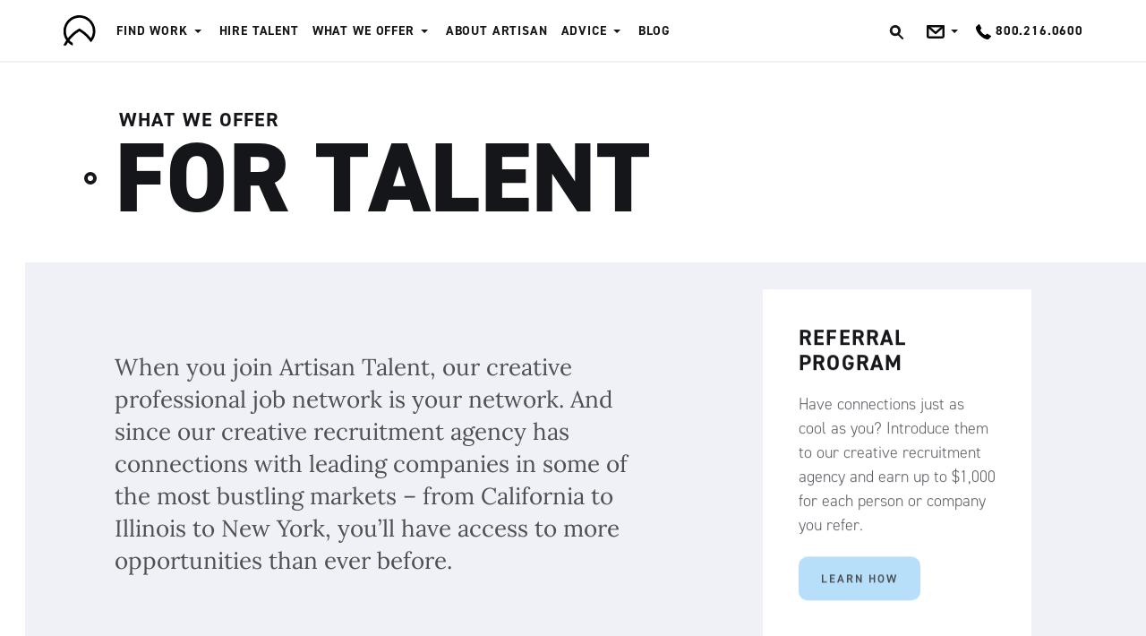

--- FILE ---
content_type: text/html; charset=UTF-8
request_url: https://artisantalent.com/for-talent/
body_size: 31802
content:
<!doctype html>
<html class="no-js" lang="en-US">
<head>
	<meta charset="UTF-8"><script type="271d464bf5d61d58befe683d-text/javascript">(window.NREUM||(NREUM={})).init={ajax:{deny_list:["bam.nr-data.net"]},feature_flags:["soft_nav"]};(window.NREUM||(NREUM={})).loader_config={licenseKey:"d67a3b67ed",applicationID:"131536766",browserID:"131537259"};;/*! For license information please see nr-loader-rum-1.308.0.min.js.LICENSE.txt */
(()=>{var e,t,r={163:(e,t,r)=>{"use strict";r.d(t,{j:()=>E});var n=r(384),i=r(1741);var a=r(2555);r(860).K7.genericEvents;const s="experimental.resources",o="register",c=e=>{if(!e||"string"!=typeof e)return!1;try{document.createDocumentFragment().querySelector(e)}catch{return!1}return!0};var d=r(2614),u=r(944),l=r(8122);const f="[data-nr-mask]",g=e=>(0,l.a)(e,(()=>{const e={feature_flags:[],experimental:{allow_registered_children:!1,resources:!1},mask_selector:"*",block_selector:"[data-nr-block]",mask_input_options:{color:!1,date:!1,"datetime-local":!1,email:!1,month:!1,number:!1,range:!1,search:!1,tel:!1,text:!1,time:!1,url:!1,week:!1,textarea:!1,select:!1,password:!0}};return{ajax:{deny_list:void 0,block_internal:!0,enabled:!0,autoStart:!0},api:{get allow_registered_children(){return e.feature_flags.includes(o)||e.experimental.allow_registered_children},set allow_registered_children(t){e.experimental.allow_registered_children=t},duplicate_registered_data:!1},browser_consent_mode:{enabled:!1},distributed_tracing:{enabled:void 0,exclude_newrelic_header:void 0,cors_use_newrelic_header:void 0,cors_use_tracecontext_headers:void 0,allowed_origins:void 0},get feature_flags(){return e.feature_flags},set feature_flags(t){e.feature_flags=t},generic_events:{enabled:!0,autoStart:!0},harvest:{interval:30},jserrors:{enabled:!0,autoStart:!0},logging:{enabled:!0,autoStart:!0},metrics:{enabled:!0,autoStart:!0},obfuscate:void 0,page_action:{enabled:!0},page_view_event:{enabled:!0,autoStart:!0},page_view_timing:{enabled:!0,autoStart:!0},performance:{capture_marks:!1,capture_measures:!1,capture_detail:!0,resources:{get enabled(){return e.feature_flags.includes(s)||e.experimental.resources},set enabled(t){e.experimental.resources=t},asset_types:[],first_party_domains:[],ignore_newrelic:!0}},privacy:{cookies_enabled:!0},proxy:{assets:void 0,beacon:void 0},session:{expiresMs:d.wk,inactiveMs:d.BB},session_replay:{autoStart:!0,enabled:!1,preload:!1,sampling_rate:10,error_sampling_rate:100,collect_fonts:!1,inline_images:!1,fix_stylesheets:!0,mask_all_inputs:!0,get mask_text_selector(){return e.mask_selector},set mask_text_selector(t){c(t)?e.mask_selector="".concat(t,",").concat(f):""===t||null===t?e.mask_selector=f:(0,u.R)(5,t)},get block_class(){return"nr-block"},get ignore_class(){return"nr-ignore"},get mask_text_class(){return"nr-mask"},get block_selector(){return e.block_selector},set block_selector(t){c(t)?e.block_selector+=",".concat(t):""!==t&&(0,u.R)(6,t)},get mask_input_options(){return e.mask_input_options},set mask_input_options(t){t&&"object"==typeof t?e.mask_input_options={...t,password:!0}:(0,u.R)(7,t)}},session_trace:{enabled:!0,autoStart:!0},soft_navigations:{enabled:!0,autoStart:!0},spa:{enabled:!0,autoStart:!0},ssl:void 0,user_actions:{enabled:!0,elementAttributes:["id","className","tagName","type"]}}})());var p=r(6154),m=r(9324);let h=0;const v={buildEnv:m.F3,distMethod:m.Xs,version:m.xv,originTime:p.WN},b={consented:!1},y={appMetadata:{},get consented(){return this.session?.state?.consent||b.consented},set consented(e){b.consented=e},customTransaction:void 0,denyList:void 0,disabled:!1,harvester:void 0,isolatedBacklog:!1,isRecording:!1,loaderType:void 0,maxBytes:3e4,obfuscator:void 0,onerror:void 0,ptid:void 0,releaseIds:{},session:void 0,timeKeeper:void 0,registeredEntities:[],jsAttributesMetadata:{bytes:0},get harvestCount(){return++h}},_=e=>{const t=(0,l.a)(e,y),r=Object.keys(v).reduce((e,t)=>(e[t]={value:v[t],writable:!1,configurable:!0,enumerable:!0},e),{});return Object.defineProperties(t,r)};var w=r(5701);const x=e=>{const t=e.startsWith("http");e+="/",r.p=t?e:"https://"+e};var R=r(7836),k=r(3241);const A={accountID:void 0,trustKey:void 0,agentID:void 0,licenseKey:void 0,applicationID:void 0,xpid:void 0},S=e=>(0,l.a)(e,A),T=new Set;function E(e,t={},r,s){let{init:o,info:c,loader_config:d,runtime:u={},exposed:l=!0}=t;if(!c){const e=(0,n.pV)();o=e.init,c=e.info,d=e.loader_config}e.init=g(o||{}),e.loader_config=S(d||{}),c.jsAttributes??={},p.bv&&(c.jsAttributes.isWorker=!0),e.info=(0,a.D)(c);const f=e.init,m=[c.beacon,c.errorBeacon];T.has(e.agentIdentifier)||(f.proxy.assets&&(x(f.proxy.assets),m.push(f.proxy.assets)),f.proxy.beacon&&m.push(f.proxy.beacon),e.beacons=[...m],function(e){const t=(0,n.pV)();Object.getOwnPropertyNames(i.W.prototype).forEach(r=>{const n=i.W.prototype[r];if("function"!=typeof n||"constructor"===n)return;let a=t[r];e[r]&&!1!==e.exposed&&"micro-agent"!==e.runtime?.loaderType&&(t[r]=(...t)=>{const n=e[r](...t);return a?a(...t):n})})}(e),(0,n.US)("activatedFeatures",w.B)),u.denyList=[...f.ajax.deny_list||[],...f.ajax.block_internal?m:[]],u.ptid=e.agentIdentifier,u.loaderType=r,e.runtime=_(u),T.has(e.agentIdentifier)||(e.ee=R.ee.get(e.agentIdentifier),e.exposed=l,(0,k.W)({agentIdentifier:e.agentIdentifier,drained:!!w.B?.[e.agentIdentifier],type:"lifecycle",name:"initialize",feature:void 0,data:e.config})),T.add(e.agentIdentifier)}},384:(e,t,r)=>{"use strict";r.d(t,{NT:()=>s,US:()=>u,Zm:()=>o,bQ:()=>d,dV:()=>c,pV:()=>l});var n=r(6154),i=r(1863),a=r(1910);const s={beacon:"bam.nr-data.net",errorBeacon:"bam.nr-data.net"};function o(){return n.gm.NREUM||(n.gm.NREUM={}),void 0===n.gm.newrelic&&(n.gm.newrelic=n.gm.NREUM),n.gm.NREUM}function c(){let e=o();return e.o||(e.o={ST:n.gm.setTimeout,SI:n.gm.setImmediate||n.gm.setInterval,CT:n.gm.clearTimeout,XHR:n.gm.XMLHttpRequest,REQ:n.gm.Request,EV:n.gm.Event,PR:n.gm.Promise,MO:n.gm.MutationObserver,FETCH:n.gm.fetch,WS:n.gm.WebSocket},(0,a.i)(...Object.values(e.o))),e}function d(e,t){let r=o();r.initializedAgents??={},t.initializedAt={ms:(0,i.t)(),date:new Date},r.initializedAgents[e]=t}function u(e,t){o()[e]=t}function l(){return function(){let e=o();const t=e.info||{};e.info={beacon:s.beacon,errorBeacon:s.errorBeacon,...t}}(),function(){let e=o();const t=e.init||{};e.init={...t}}(),c(),function(){let e=o();const t=e.loader_config||{};e.loader_config={...t}}(),o()}},782:(e,t,r)=>{"use strict";r.d(t,{T:()=>n});const n=r(860).K7.pageViewTiming},860:(e,t,r)=>{"use strict";r.d(t,{$J:()=>u,K7:()=>c,P3:()=>d,XX:()=>i,Yy:()=>o,df:()=>a,qY:()=>n,v4:()=>s});const n="events",i="jserrors",a="browser/blobs",s="rum",o="browser/logs",c={ajax:"ajax",genericEvents:"generic_events",jserrors:i,logging:"logging",metrics:"metrics",pageAction:"page_action",pageViewEvent:"page_view_event",pageViewTiming:"page_view_timing",sessionReplay:"session_replay",sessionTrace:"session_trace",softNav:"soft_navigations",spa:"spa"},d={[c.pageViewEvent]:1,[c.pageViewTiming]:2,[c.metrics]:3,[c.jserrors]:4,[c.spa]:5,[c.ajax]:6,[c.sessionTrace]:7,[c.softNav]:8,[c.sessionReplay]:9,[c.logging]:10,[c.genericEvents]:11},u={[c.pageViewEvent]:s,[c.pageViewTiming]:n,[c.ajax]:n,[c.spa]:n,[c.softNav]:n,[c.metrics]:i,[c.jserrors]:i,[c.sessionTrace]:a,[c.sessionReplay]:a,[c.logging]:o,[c.genericEvents]:"ins"}},944:(e,t,r)=>{"use strict";r.d(t,{R:()=>i});var n=r(3241);function i(e,t){"function"==typeof console.debug&&(console.debug("New Relic Warning: https://github.com/newrelic/newrelic-browser-agent/blob/main/docs/warning-codes.md#".concat(e),t),(0,n.W)({agentIdentifier:null,drained:null,type:"data",name:"warn",feature:"warn",data:{code:e,secondary:t}}))}},1687:(e,t,r)=>{"use strict";r.d(t,{Ak:()=>d,Ze:()=>f,x3:()=>u});var n=r(3241),i=r(7836),a=r(3606),s=r(860),o=r(2646);const c={};function d(e,t){const r={staged:!1,priority:s.P3[t]||0};l(e),c[e].get(t)||c[e].set(t,r)}function u(e,t){e&&c[e]&&(c[e].get(t)&&c[e].delete(t),p(e,t,!1),c[e].size&&g(e))}function l(e){if(!e)throw new Error("agentIdentifier required");c[e]||(c[e]=new Map)}function f(e="",t="feature",r=!1){if(l(e),!e||!c[e].get(t)||r)return p(e,t);c[e].get(t).staged=!0,g(e)}function g(e){const t=Array.from(c[e]);t.every(([e,t])=>t.staged)&&(t.sort((e,t)=>e[1].priority-t[1].priority),t.forEach(([t])=>{c[e].delete(t),p(e,t)}))}function p(e,t,r=!0){const s=e?i.ee.get(e):i.ee,c=a.i.handlers;if(!s.aborted&&s.backlog&&c){if((0,n.W)({agentIdentifier:e,type:"lifecycle",name:"drain",feature:t}),r){const e=s.backlog[t],r=c[t];if(r){for(let t=0;e&&t<e.length;++t)m(e[t],r);Object.entries(r).forEach(([e,t])=>{Object.values(t||{}).forEach(t=>{t[0]?.on&&t[0]?.context()instanceof o.y&&t[0].on(e,t[1])})})}}s.isolatedBacklog||delete c[t],s.backlog[t]=null,s.emit("drain-"+t,[])}}function m(e,t){var r=e[1];Object.values(t[r]||{}).forEach(t=>{var r=e[0];if(t[0]===r){var n=t[1],i=e[3],a=e[2];n.apply(i,a)}})}},1738:(e,t,r)=>{"use strict";r.d(t,{U:()=>g,Y:()=>f});var n=r(3241),i=r(9908),a=r(1863),s=r(944),o=r(5701),c=r(3969),d=r(8362),u=r(860),l=r(4261);function f(e,t,r,a){const f=a||r;!f||f[e]&&f[e]!==d.d.prototype[e]||(f[e]=function(){(0,i.p)(c.xV,["API/"+e+"/called"],void 0,u.K7.metrics,r.ee),(0,n.W)({agentIdentifier:r.agentIdentifier,drained:!!o.B?.[r.agentIdentifier],type:"data",name:"api",feature:l.Pl+e,data:{}});try{return t.apply(this,arguments)}catch(e){(0,s.R)(23,e)}})}function g(e,t,r,n,s){const o=e.info;null===r?delete o.jsAttributes[t]:o.jsAttributes[t]=r,(s||null===r)&&(0,i.p)(l.Pl+n,[(0,a.t)(),t,r],void 0,"session",e.ee)}},1741:(e,t,r)=>{"use strict";r.d(t,{W:()=>a});var n=r(944),i=r(4261);class a{#e(e,...t){if(this[e]!==a.prototype[e])return this[e](...t);(0,n.R)(35,e)}addPageAction(e,t){return this.#e(i.hG,e,t)}register(e){return this.#e(i.eY,e)}recordCustomEvent(e,t){return this.#e(i.fF,e,t)}setPageViewName(e,t){return this.#e(i.Fw,e,t)}setCustomAttribute(e,t,r){return this.#e(i.cD,e,t,r)}noticeError(e,t){return this.#e(i.o5,e,t)}setUserId(e,t=!1){return this.#e(i.Dl,e,t)}setApplicationVersion(e){return this.#e(i.nb,e)}setErrorHandler(e){return this.#e(i.bt,e)}addRelease(e,t){return this.#e(i.k6,e,t)}log(e,t){return this.#e(i.$9,e,t)}start(){return this.#e(i.d3)}finished(e){return this.#e(i.BL,e)}recordReplay(){return this.#e(i.CH)}pauseReplay(){return this.#e(i.Tb)}addToTrace(e){return this.#e(i.U2,e)}setCurrentRouteName(e){return this.#e(i.PA,e)}interaction(e){return this.#e(i.dT,e)}wrapLogger(e,t,r){return this.#e(i.Wb,e,t,r)}measure(e,t){return this.#e(i.V1,e,t)}consent(e){return this.#e(i.Pv,e)}}},1863:(e,t,r)=>{"use strict";function n(){return Math.floor(performance.now())}r.d(t,{t:()=>n})},1910:(e,t,r)=>{"use strict";r.d(t,{i:()=>a});var n=r(944);const i=new Map;function a(...e){return e.every(e=>{if(i.has(e))return i.get(e);const t="function"==typeof e?e.toString():"",r=t.includes("[native code]"),a=t.includes("nrWrapper");return r||a||(0,n.R)(64,e?.name||t),i.set(e,r),r})}},2555:(e,t,r)=>{"use strict";r.d(t,{D:()=>o,f:()=>s});var n=r(384),i=r(8122);const a={beacon:n.NT.beacon,errorBeacon:n.NT.errorBeacon,licenseKey:void 0,applicationID:void 0,sa:void 0,queueTime:void 0,applicationTime:void 0,ttGuid:void 0,user:void 0,account:void 0,product:void 0,extra:void 0,jsAttributes:{},userAttributes:void 0,atts:void 0,transactionName:void 0,tNamePlain:void 0};function s(e){try{return!!e.licenseKey&&!!e.errorBeacon&&!!e.applicationID}catch(e){return!1}}const o=e=>(0,i.a)(e,a)},2614:(e,t,r)=>{"use strict";r.d(t,{BB:()=>s,H3:()=>n,g:()=>d,iL:()=>c,tS:()=>o,uh:()=>i,wk:()=>a});const n="NRBA",i="SESSION",a=144e5,s=18e5,o={STARTED:"session-started",PAUSE:"session-pause",RESET:"session-reset",RESUME:"session-resume",UPDATE:"session-update"},c={SAME_TAB:"same-tab",CROSS_TAB:"cross-tab"},d={OFF:0,FULL:1,ERROR:2}},2646:(e,t,r)=>{"use strict";r.d(t,{y:()=>n});class n{constructor(e){this.contextId=e}}},2843:(e,t,r)=>{"use strict";r.d(t,{G:()=>a,u:()=>i});var n=r(3878);function i(e,t=!1,r,i){(0,n.DD)("visibilitychange",function(){if(t)return void("hidden"===document.visibilityState&&e());e(document.visibilityState)},r,i)}function a(e,t,r){(0,n.sp)("pagehide",e,t,r)}},3241:(e,t,r)=>{"use strict";r.d(t,{W:()=>a});var n=r(6154);const i="newrelic";function a(e={}){try{n.gm.dispatchEvent(new CustomEvent(i,{detail:e}))}catch(e){}}},3606:(e,t,r)=>{"use strict";r.d(t,{i:()=>a});var n=r(9908);a.on=s;var i=a.handlers={};function a(e,t,r,a){s(a||n.d,i,e,t,r)}function s(e,t,r,i,a){a||(a="feature"),e||(e=n.d);var s=t[a]=t[a]||{};(s[r]=s[r]||[]).push([e,i])}},3878:(e,t,r)=>{"use strict";function n(e,t){return{capture:e,passive:!1,signal:t}}function i(e,t,r=!1,i){window.addEventListener(e,t,n(r,i))}function a(e,t,r=!1,i){document.addEventListener(e,t,n(r,i))}r.d(t,{DD:()=>a,jT:()=>n,sp:()=>i})},3969:(e,t,r)=>{"use strict";r.d(t,{TZ:()=>n,XG:()=>o,rs:()=>i,xV:()=>s,z_:()=>a});const n=r(860).K7.metrics,i="sm",a="cm",s="storeSupportabilityMetrics",o="storeEventMetrics"},4234:(e,t,r)=>{"use strict";r.d(t,{W:()=>a});var n=r(7836),i=r(1687);class a{constructor(e,t){this.agentIdentifier=e,this.ee=n.ee.get(e),this.featureName=t,this.blocked=!1}deregisterDrain(){(0,i.x3)(this.agentIdentifier,this.featureName)}}},4261:(e,t,r)=>{"use strict";r.d(t,{$9:()=>d,BL:()=>o,CH:()=>g,Dl:()=>_,Fw:()=>y,PA:()=>h,Pl:()=>n,Pv:()=>k,Tb:()=>l,U2:()=>a,V1:()=>R,Wb:()=>x,bt:()=>b,cD:()=>v,d3:()=>w,dT:()=>c,eY:()=>p,fF:()=>f,hG:()=>i,k6:()=>s,nb:()=>m,o5:()=>u});const n="api-",i="addPageAction",a="addToTrace",s="addRelease",o="finished",c="interaction",d="log",u="noticeError",l="pauseReplay",f="recordCustomEvent",g="recordReplay",p="register",m="setApplicationVersion",h="setCurrentRouteName",v="setCustomAttribute",b="setErrorHandler",y="setPageViewName",_="setUserId",w="start",x="wrapLogger",R="measure",k="consent"},5289:(e,t,r)=>{"use strict";r.d(t,{GG:()=>s,Qr:()=>c,sB:()=>o});var n=r(3878),i=r(6389);function a(){return"undefined"==typeof document||"complete"===document.readyState}function s(e,t){if(a())return e();const r=(0,i.J)(e),s=setInterval(()=>{a()&&(clearInterval(s),r())},500);(0,n.sp)("load",r,t)}function o(e){if(a())return e();(0,n.DD)("DOMContentLoaded",e)}function c(e){if(a())return e();(0,n.sp)("popstate",e)}},5607:(e,t,r)=>{"use strict";r.d(t,{W:()=>n});const n=(0,r(9566).bz)()},5701:(e,t,r)=>{"use strict";r.d(t,{B:()=>a,t:()=>s});var n=r(3241);const i=new Set,a={};function s(e,t){const r=t.agentIdentifier;a[r]??={},e&&"object"==typeof e&&(i.has(r)||(t.ee.emit("rumresp",[e]),a[r]=e,i.add(r),(0,n.W)({agentIdentifier:r,loaded:!0,drained:!0,type:"lifecycle",name:"load",feature:void 0,data:e})))}},6154:(e,t,r)=>{"use strict";r.d(t,{OF:()=>c,RI:()=>i,WN:()=>u,bv:()=>a,eN:()=>l,gm:()=>s,mw:()=>o,sb:()=>d});var n=r(1863);const i="undefined"!=typeof window&&!!window.document,a="undefined"!=typeof WorkerGlobalScope&&("undefined"!=typeof self&&self instanceof WorkerGlobalScope&&self.navigator instanceof WorkerNavigator||"undefined"!=typeof globalThis&&globalThis instanceof WorkerGlobalScope&&globalThis.navigator instanceof WorkerNavigator),s=i?window:"undefined"!=typeof WorkerGlobalScope&&("undefined"!=typeof self&&self instanceof WorkerGlobalScope&&self||"undefined"!=typeof globalThis&&globalThis instanceof WorkerGlobalScope&&globalThis),o=Boolean("hidden"===s?.document?.visibilityState),c=/iPad|iPhone|iPod/.test(s.navigator?.userAgent),d=c&&"undefined"==typeof SharedWorker,u=((()=>{const e=s.navigator?.userAgent?.match(/Firefox[/\s](\d+\.\d+)/);Array.isArray(e)&&e.length>=2&&e[1]})(),Date.now()-(0,n.t)()),l=()=>"undefined"!=typeof PerformanceNavigationTiming&&s?.performance?.getEntriesByType("navigation")?.[0]?.responseStart},6389:(e,t,r)=>{"use strict";function n(e,t=500,r={}){const n=r?.leading||!1;let i;return(...r)=>{n&&void 0===i&&(e.apply(this,r),i=setTimeout(()=>{i=clearTimeout(i)},t)),n||(clearTimeout(i),i=setTimeout(()=>{e.apply(this,r)},t))}}function i(e){let t=!1;return(...r)=>{t||(t=!0,e.apply(this,r))}}r.d(t,{J:()=>i,s:()=>n})},6630:(e,t,r)=>{"use strict";r.d(t,{T:()=>n});const n=r(860).K7.pageViewEvent},7699:(e,t,r)=>{"use strict";r.d(t,{It:()=>a,KC:()=>o,No:()=>i,qh:()=>s});var n=r(860);const i=16e3,a=1e6,s="SESSION_ERROR",o={[n.K7.logging]:!0,[n.K7.genericEvents]:!1,[n.K7.jserrors]:!1,[n.K7.ajax]:!1}},7836:(e,t,r)=>{"use strict";r.d(t,{P:()=>o,ee:()=>c});var n=r(384),i=r(8990),a=r(2646),s=r(5607);const o="nr@context:".concat(s.W),c=function e(t,r){var n={},s={},u={},l=!1;try{l=16===r.length&&d.initializedAgents?.[r]?.runtime.isolatedBacklog}catch(e){}var f={on:p,addEventListener:p,removeEventListener:function(e,t){var r=n[e];if(!r)return;for(var i=0;i<r.length;i++)r[i]===t&&r.splice(i,1)},emit:function(e,r,n,i,a){!1!==a&&(a=!0);if(c.aborted&&!i)return;t&&a&&t.emit(e,r,n);var o=g(n);m(e).forEach(e=>{e.apply(o,r)});var d=v()[s[e]];d&&d.push([f,e,r,o]);return o},get:h,listeners:m,context:g,buffer:function(e,t){const r=v();if(t=t||"feature",f.aborted)return;Object.entries(e||{}).forEach(([e,n])=>{s[n]=t,t in r||(r[t]=[])})},abort:function(){f._aborted=!0,Object.keys(f.backlog).forEach(e=>{delete f.backlog[e]})},isBuffering:function(e){return!!v()[s[e]]},debugId:r,backlog:l?{}:t&&"object"==typeof t.backlog?t.backlog:{},isolatedBacklog:l};return Object.defineProperty(f,"aborted",{get:()=>{let e=f._aborted||!1;return e||(t&&(e=t.aborted),e)}}),f;function g(e){return e&&e instanceof a.y?e:e?(0,i.I)(e,o,()=>new a.y(o)):new a.y(o)}function p(e,t){n[e]=m(e).concat(t)}function m(e){return n[e]||[]}function h(t){return u[t]=u[t]||e(f,t)}function v(){return f.backlog}}(void 0,"globalEE"),d=(0,n.Zm)();d.ee||(d.ee=c)},8122:(e,t,r)=>{"use strict";r.d(t,{a:()=>i});var n=r(944);function i(e,t){try{if(!e||"object"!=typeof e)return(0,n.R)(3);if(!t||"object"!=typeof t)return(0,n.R)(4);const r=Object.create(Object.getPrototypeOf(t),Object.getOwnPropertyDescriptors(t)),a=0===Object.keys(r).length?e:r;for(let s in a)if(void 0!==e[s])try{if(null===e[s]){r[s]=null;continue}Array.isArray(e[s])&&Array.isArray(t[s])?r[s]=Array.from(new Set([...e[s],...t[s]])):"object"==typeof e[s]&&"object"==typeof t[s]?r[s]=i(e[s],t[s]):r[s]=e[s]}catch(e){r[s]||(0,n.R)(1,e)}return r}catch(e){(0,n.R)(2,e)}}},8362:(e,t,r)=>{"use strict";r.d(t,{d:()=>a});var n=r(9566),i=r(1741);class a extends i.W{agentIdentifier=(0,n.LA)(16)}},8374:(e,t,r)=>{r.nc=(()=>{try{return document?.currentScript?.nonce}catch(e){}return""})()},8990:(e,t,r)=>{"use strict";r.d(t,{I:()=>i});var n=Object.prototype.hasOwnProperty;function i(e,t,r){if(n.call(e,t))return e[t];var i=r();if(Object.defineProperty&&Object.keys)try{return Object.defineProperty(e,t,{value:i,writable:!0,enumerable:!1}),i}catch(e){}return e[t]=i,i}},9324:(e,t,r)=>{"use strict";r.d(t,{F3:()=>i,Xs:()=>a,xv:()=>n});const n="1.308.0",i="PROD",a="CDN"},9566:(e,t,r)=>{"use strict";r.d(t,{LA:()=>o,bz:()=>s});var n=r(6154);const i="xxxxxxxx-xxxx-4xxx-yxxx-xxxxxxxxxxxx";function a(e,t){return e?15&e[t]:16*Math.random()|0}function s(){const e=n.gm?.crypto||n.gm?.msCrypto;let t,r=0;return e&&e.getRandomValues&&(t=e.getRandomValues(new Uint8Array(30))),i.split("").map(e=>"x"===e?a(t,r++).toString(16):"y"===e?(3&a()|8).toString(16):e).join("")}function o(e){const t=n.gm?.crypto||n.gm?.msCrypto;let r,i=0;t&&t.getRandomValues&&(r=t.getRandomValues(new Uint8Array(e)));const s=[];for(var o=0;o<e;o++)s.push(a(r,i++).toString(16));return s.join("")}},9908:(e,t,r)=>{"use strict";r.d(t,{d:()=>n,p:()=>i});var n=r(7836).ee.get("handle");function i(e,t,r,i,a){a?(a.buffer([e],i),a.emit(e,t,r)):(n.buffer([e],i),n.emit(e,t,r))}}},n={};function i(e){var t=n[e];if(void 0!==t)return t.exports;var a=n[e]={exports:{}};return r[e](a,a.exports,i),a.exports}i.m=r,i.d=(e,t)=>{for(var r in t)i.o(t,r)&&!i.o(e,r)&&Object.defineProperty(e,r,{enumerable:!0,get:t[r]})},i.f={},i.e=e=>Promise.all(Object.keys(i.f).reduce((t,r)=>(i.f[r](e,t),t),[])),i.u=e=>"nr-rum-1.308.0.min.js",i.o=(e,t)=>Object.prototype.hasOwnProperty.call(e,t),e={},t="NRBA-1.308.0.PROD:",i.l=(r,n,a,s)=>{if(e[r])e[r].push(n);else{var o,c;if(void 0!==a)for(var d=document.getElementsByTagName("script"),u=0;u<d.length;u++){var l=d[u];if(l.getAttribute("src")==r||l.getAttribute("data-webpack")==t+a){o=l;break}}if(!o){c=!0;var f={296:"sha512-+MIMDsOcckGXa1EdWHqFNv7P+JUkd5kQwCBr3KE6uCvnsBNUrdSt4a/3/L4j4TxtnaMNjHpza2/erNQbpacJQA=="};(o=document.createElement("script")).charset="utf-8",i.nc&&o.setAttribute("nonce",i.nc),o.setAttribute("data-webpack",t+a),o.src=r,0!==o.src.indexOf(window.location.origin+"/")&&(o.crossOrigin="anonymous"),f[s]&&(o.integrity=f[s])}e[r]=[n];var g=(t,n)=>{o.onerror=o.onload=null,clearTimeout(p);var i=e[r];if(delete e[r],o.parentNode&&o.parentNode.removeChild(o),i&&i.forEach(e=>e(n)),t)return t(n)},p=setTimeout(g.bind(null,void 0,{type:"timeout",target:o}),12e4);o.onerror=g.bind(null,o.onerror),o.onload=g.bind(null,o.onload),c&&document.head.appendChild(o)}},i.r=e=>{"undefined"!=typeof Symbol&&Symbol.toStringTag&&Object.defineProperty(e,Symbol.toStringTag,{value:"Module"}),Object.defineProperty(e,"__esModule",{value:!0})},i.p="https://js-agent.newrelic.com/",(()=>{var e={374:0,840:0};i.f.j=(t,r)=>{var n=i.o(e,t)?e[t]:void 0;if(0!==n)if(n)r.push(n[2]);else{var a=new Promise((r,i)=>n=e[t]=[r,i]);r.push(n[2]=a);var s=i.p+i.u(t),o=new Error;i.l(s,r=>{if(i.o(e,t)&&(0!==(n=e[t])&&(e[t]=void 0),n)){var a=r&&("load"===r.type?"missing":r.type),s=r&&r.target&&r.target.src;o.message="Loading chunk "+t+" failed: ("+a+": "+s+")",o.name="ChunkLoadError",o.type=a,o.request=s,n[1](o)}},"chunk-"+t,t)}};var t=(t,r)=>{var n,a,[s,o,c]=r,d=0;if(s.some(t=>0!==e[t])){for(n in o)i.o(o,n)&&(i.m[n]=o[n]);if(c)c(i)}for(t&&t(r);d<s.length;d++)a=s[d],i.o(e,a)&&e[a]&&e[a][0](),e[a]=0},r=self["webpackChunk:NRBA-1.308.0.PROD"]=self["webpackChunk:NRBA-1.308.0.PROD"]||[];r.forEach(t.bind(null,0)),r.push=t.bind(null,r.push.bind(r))})(),(()=>{"use strict";i(8374);var e=i(8362),t=i(860);const r=Object.values(t.K7);var n=i(163);var a=i(9908),s=i(1863),o=i(4261),c=i(1738);var d=i(1687),u=i(4234),l=i(5289),f=i(6154),g=i(944),p=i(384);const m=e=>f.RI&&!0===e?.privacy.cookies_enabled;function h(e){return!!(0,p.dV)().o.MO&&m(e)&&!0===e?.session_trace.enabled}var v=i(6389),b=i(7699);class y extends u.W{constructor(e,t){super(e.agentIdentifier,t),this.agentRef=e,this.abortHandler=void 0,this.featAggregate=void 0,this.loadedSuccessfully=void 0,this.onAggregateImported=new Promise(e=>{this.loadedSuccessfully=e}),this.deferred=Promise.resolve(),!1===e.init[this.featureName].autoStart?this.deferred=new Promise((t,r)=>{this.ee.on("manual-start-all",(0,v.J)(()=>{(0,d.Ak)(e.agentIdentifier,this.featureName),t()}))}):(0,d.Ak)(e.agentIdentifier,t)}importAggregator(e,t,r={}){if(this.featAggregate)return;const n=async()=>{let n;await this.deferred;try{if(m(e.init)){const{setupAgentSession:t}=await i.e(296).then(i.bind(i,3305));n=t(e)}}catch(e){(0,g.R)(20,e),this.ee.emit("internal-error",[e]),(0,a.p)(b.qh,[e],void 0,this.featureName,this.ee)}try{if(!this.#t(this.featureName,n,e.init))return(0,d.Ze)(this.agentIdentifier,this.featureName),void this.loadedSuccessfully(!1);const{Aggregate:i}=await t();this.featAggregate=new i(e,r),e.runtime.harvester.initializedAggregates.push(this.featAggregate),this.loadedSuccessfully(!0)}catch(e){(0,g.R)(34,e),this.abortHandler?.(),(0,d.Ze)(this.agentIdentifier,this.featureName,!0),this.loadedSuccessfully(!1),this.ee&&this.ee.abort()}};f.RI?(0,l.GG)(()=>n(),!0):n()}#t(e,r,n){if(this.blocked)return!1;switch(e){case t.K7.sessionReplay:return h(n)&&!!r;case t.K7.sessionTrace:return!!r;default:return!0}}}var _=i(6630),w=i(2614),x=i(3241);class R extends y{static featureName=_.T;constructor(e){var t;super(e,_.T),this.setupInspectionEvents(e.agentIdentifier),t=e,(0,c.Y)(o.Fw,function(e,r){"string"==typeof e&&("/"!==e.charAt(0)&&(e="/"+e),t.runtime.customTransaction=(r||"http://custom.transaction")+e,(0,a.p)(o.Pl+o.Fw,[(0,s.t)()],void 0,void 0,t.ee))},t),this.importAggregator(e,()=>i.e(296).then(i.bind(i,3943)))}setupInspectionEvents(e){const t=(t,r)=>{t&&(0,x.W)({agentIdentifier:e,timeStamp:t.timeStamp,loaded:"complete"===t.target.readyState,type:"window",name:r,data:t.target.location+""})};(0,l.sB)(e=>{t(e,"DOMContentLoaded")}),(0,l.GG)(e=>{t(e,"load")}),(0,l.Qr)(e=>{t(e,"navigate")}),this.ee.on(w.tS.UPDATE,(t,r)=>{(0,x.W)({agentIdentifier:e,type:"lifecycle",name:"session",data:r})})}}class k extends e.d{constructor(e){var t;(super(),f.gm)?(this.features={},(0,p.bQ)(this.agentIdentifier,this),this.desiredFeatures=new Set(e.features||[]),this.desiredFeatures.add(R),(0,n.j)(this,e,e.loaderType||"agent"),t=this,(0,c.Y)(o.cD,function(e,r,n=!1){if("string"==typeof e){if(["string","number","boolean"].includes(typeof r)||null===r)return(0,c.U)(t,e,r,o.cD,n);(0,g.R)(40,typeof r)}else(0,g.R)(39,typeof e)},t),function(e){(0,c.Y)(o.Dl,function(t,r=!1){if("string"!=typeof t&&null!==t)return void(0,g.R)(41,typeof t);const n=e.info.jsAttributes["enduser.id"];r&&null!=n&&n!==t?(0,a.p)(o.Pl+"setUserIdAndResetSession",[t],void 0,"session",e.ee):(0,c.U)(e,"enduser.id",t,o.Dl,!0)},e)}(this),function(e){(0,c.Y)(o.nb,function(t){if("string"==typeof t||null===t)return(0,c.U)(e,"application.version",t,o.nb,!1);(0,g.R)(42,typeof t)},e)}(this),function(e){(0,c.Y)(o.d3,function(){e.ee.emit("manual-start-all")},e)}(this),function(e){(0,c.Y)(o.Pv,function(t=!0){if("boolean"==typeof t){if((0,a.p)(o.Pl+o.Pv,[t],void 0,"session",e.ee),e.runtime.consented=t,t){const t=e.features.page_view_event;t.onAggregateImported.then(e=>{const r=t.featAggregate;e&&!r.sentRum&&r.sendRum()})}}else(0,g.R)(65,typeof t)},e)}(this),this.run()):(0,g.R)(21)}get config(){return{info:this.info,init:this.init,loader_config:this.loader_config,runtime:this.runtime}}get api(){return this}run(){try{const e=function(e){const t={};return r.forEach(r=>{t[r]=!!e[r]?.enabled}),t}(this.init),n=[...this.desiredFeatures];n.sort((e,r)=>t.P3[e.featureName]-t.P3[r.featureName]),n.forEach(r=>{if(!e[r.featureName]&&r.featureName!==t.K7.pageViewEvent)return;if(r.featureName===t.K7.spa)return void(0,g.R)(67);const n=function(e){switch(e){case t.K7.ajax:return[t.K7.jserrors];case t.K7.sessionTrace:return[t.K7.ajax,t.K7.pageViewEvent];case t.K7.sessionReplay:return[t.K7.sessionTrace];case t.K7.pageViewTiming:return[t.K7.pageViewEvent];default:return[]}}(r.featureName).filter(e=>!(e in this.features));n.length>0&&(0,g.R)(36,{targetFeature:r.featureName,missingDependencies:n}),this.features[r.featureName]=new r(this)})}catch(e){(0,g.R)(22,e);for(const e in this.features)this.features[e].abortHandler?.();const t=(0,p.Zm)();delete t.initializedAgents[this.agentIdentifier]?.features,delete this.sharedAggregator;return t.ee.get(this.agentIdentifier).abort(),!1}}}var A=i(2843),S=i(782);class T extends y{static featureName=S.T;constructor(e){super(e,S.T),f.RI&&((0,A.u)(()=>(0,a.p)("docHidden",[(0,s.t)()],void 0,S.T,this.ee),!0),(0,A.G)(()=>(0,a.p)("winPagehide",[(0,s.t)()],void 0,S.T,this.ee)),this.importAggregator(e,()=>i.e(296).then(i.bind(i,2117))))}}var E=i(3969);class I extends y{static featureName=E.TZ;constructor(e){super(e,E.TZ),f.RI&&document.addEventListener("securitypolicyviolation",e=>{(0,a.p)(E.xV,["Generic/CSPViolation/Detected"],void 0,this.featureName,this.ee)}),this.importAggregator(e,()=>i.e(296).then(i.bind(i,9623)))}}new k({features:[R,T,I],loaderType:"lite"})})()})();</script>
	<title>Benefits We Offer for Talent - Artisan Talent</title>
<link data-rocket-prefetch href="https://www.googletagmanager.com" rel="dns-prefetch">
<link data-rocket-prefetch href="https://www.google-analytics.com" rel="dns-prefetch">
<link data-rocket-prefetch href="https://js.hsadspixel.net" rel="dns-prefetch">
<link data-rocket-prefetch href="https://js.hs-analytics.net" rel="dns-prefetch">
<link data-rocket-prefetch href="https://js.hubspot.com" rel="dns-prefetch">
<link data-rocket-prefetch href="https://js.hs-banner.com" rel="dns-prefetch">
<link data-rocket-prefetch href="https://snap.licdn.com" rel="dns-prefetch">
<link data-rocket-prefetch href="https://api.herefish.com" rel="dns-prefetch">
<link data-rocket-prefetch href="https://use.typekit.net" rel="dns-prefetch">
<link data-rocket-prefetch href="https://static.hotjar.com" rel="dns-prefetch">
<link data-rocket-prefetch href="https://assets.apollo.io" rel="dns-prefetch">
<link data-rocket-prefetch href="https://script.hotjar.com" rel="dns-prefetch">
<link data-rocket-prefetch href="https://googleads.g.doubleclick.net" rel="dns-prefetch">
<link data-rocket-prefetch href="https://js.hs-scripts.com" rel="dns-prefetch">
	<meta name="HandheldFriendly" content="True">
	<meta name="MobileOptimized" content="320">
	<!-- <meta name="viewport" content="initial-scale=1.0, minimum-scale=1.0, maximum-scale=1.0, user-scalable=no"> -->
	<meta name="viewport" content="width=device-width, initial-scale=1">
	<meta name="format-detection" content="telephone=no">

	<!-- Needed for Career Portal rewriting -->
	<base href="/">

	<link rel="shortcut icon" href="https://artisantalent.com/wp-content/themes/artisan2017/favicons/favicon.ico">
	<link rel="icon" type="image/png" href="https://artisantalent.com/wp-content/themes/artisan2017/favicons/favicon-16x16.png" sizes="16x16">
	<link rel="icon" type="image/png" href="https://artisantalent.com/wp-content/themes/artisan2017/favicons/favicon-32x32.png" sizes="32x32">
	<link rel="icon" type="image/png" href="https://artisantalent.com/wp-content/themes/artisan2017/favicons/favicon-48x48.png" sizes="48x48">
	<link rel="icon" type="image/png" href="https://artisantalent.com/wp-content/themes/artisan2017/favicons/favicon-96x96.png" sizes="96x96">

	<link rel="apple-touch-icon" href="https://artisantalent.com/wp-content/themes/artisan2017/favicons/apple-touch-icon-precomposed.png">
	<link rel="apple-touch-icon" sizes="72x72" href="https://artisantalent.com/wp-content/themes/artisan2017/favicons/apple-touch-icon-72x72-precomposed.png">
	<link rel="apple-touch-icon" sizes="76x76" href="https://artisantalent.com/wp-content/themes/artisan2017/favicons/apple-touch-icon-76x76-precomposed.png">
	<link rel="apple-touch-icon" sizes="114x114" href="https://artisantalent.com/wp-content/themes/artisan2017/favicons/apple-touch-icon-114x114-precomposed.png">
	<link rel="apple-touch-icon" sizes="120x120" href="https://artisantalent.com/wp-content/themes/artisan2017/favicons/apple-touch-icon-120x120-precomposed.png">
	<link rel="apple-touch-icon" sizes="144x144" href="https://artisantalent.com/wp-content/themes/artisan2017/favicons/apple-touch-icon-144x144-precomposed.png">
	<link rel="apple-touch-icon" sizes="152x152" href="https://artisantalent.com/wp-content/themes/artisan2017/favicons/apple-touch-icon-152x152-precomposed.png">
	<link rel="apple-touch-icon" sizes="180x180" href="https://artisantalent.com/wp-content/themes/artisan2017/favicons/apple-touch-icon-180x180-precomposed.png">
	<link rel="icon" sizes="192x192" href="https://artisantalent.com/wp-content/themes/artisan2017/favicons/touch-icon-192x192.png">

	<noscript>
  		<link rel="stylesheet" type="text/css" href="https://artisantalent.com/wp-content/themes/artisan2017/css/no-script.css">
	</noscript>

	<meta name='robots' content='index, follow, max-image-preview:large, max-snippet:-1, max-video-preview:-1' />

	<!-- This site is optimized with the Yoast SEO plugin v26.6 - https://yoast.com/wordpress/plugins/seo/ -->
	<meta name="description" content="Artisan connects you to over 2000 leading companies across the USA. What we offer for talent is an inside track into the best companies" />
	<link rel="canonical" href="https://artisantalent.com/for-talent/" />
	<meta property="og:locale" content="en_US" />
	<meta property="og:type" content="article" />
	<meta property="og:title" content="Benefits We Offer for Talent - Artisan Talent" />
	<meta property="og:description" content="Artisan connects you to over 2000 leading companies across the USA. What we offer for talent is an inside track into the best companies" />
	<meta property="og:url" content="https://artisantalent.com/for-talent/" />
	<meta property="og:site_name" content="Artisan Talent" />
	<meta property="article:publisher" content="https://www.facebook.com/ArtisanTalent" />
	<meta property="article:modified_time" content="2024-07-16T16:50:04+00:00" />
	<meta property="og:image" content="https://artisantalent.com/wp-content/uploads/2024/01/1500x500.jpeg" />
	<meta property="og:image:width" content="1500" />
	<meta property="og:image:height" content="500" />
	<meta property="og:image:type" content="image/jpeg" />
	<meta name="twitter:card" content="summary_large_image" />
	<meta name="twitter:site" content="@artisantalent" />
	<script type="application/ld+json" class="yoast-schema-graph">{"@context":"https://schema.org","@graph":[{"@type":"WebPage","@id":"https://artisantalent.com/for-talent/","url":"https://artisantalent.com/for-talent/","name":"Benefits We Offer for Talent - Artisan Talent","isPartOf":{"@id":"https://artisantalent.com/#website"},"datePublished":"2020-01-23T20:06:11+00:00","dateModified":"2024-07-16T16:50:04+00:00","description":"Artisan connects you to over 2000 leading companies across the USA. What we offer for talent is an inside track into the best companies","breadcrumb":{"@id":"https://artisantalent.com/for-talent/#breadcrumb"},"inLanguage":"en-US","potentialAction":[{"@type":"ReadAction","target":["https://artisantalent.com/for-talent/"]}]},{"@type":"BreadcrumbList","@id":"https://artisantalent.com/for-talent/#breadcrumb","itemListElement":[{"@type":"ListItem","position":1,"name":"Home","item":"https://artisantalent.com/"},{"@type":"ListItem","position":2,"name":"What we offer for talent"}]},{"@type":"WebSite","@id":"https://artisantalent.com/#website","url":"https://artisantalent.com/","name":"Artisan Talent","description":"Digital, Marketing, &amp; Creative Staffing Agency | Chicago, Los Angeles, New York, Denver, Cincinnati, San Francisco, Indianapolis, Washington, DC,","publisher":{"@id":"https://artisantalent.com/#organization"},"potentialAction":[{"@type":"SearchAction","target":{"@type":"EntryPoint","urlTemplate":"https://artisantalent.com/?s={search_term_string}"},"query-input":{"@type":"PropertyValueSpecification","valueRequired":true,"valueName":"search_term_string"}}],"inLanguage":"en-US"},{"@type":"Organization","@id":"https://artisantalent.com/#organization","name":"Artisan Talent","url":"https://artisantalent.com/","logo":{"@type":"ImageObject","inLanguage":"en-US","@id":"https://artisantalent.com/#/schema/logo/image/","url":"https://artisantalent.com/wp-content/uploads/2017/01/Artisan_Logotype.jpg","contentUrl":"https://artisantalent.com/wp-content/uploads/2017/01/Artisan_Logotype.jpg","width":1250,"height":500,"caption":"Artisan Talent"},"image":{"@id":"https://artisantalent.com/#/schema/logo/image/"},"sameAs":["https://www.facebook.com/ArtisanTalent","https://x.com/artisantalent"]}]}</script>
	<!-- / Yoast SEO plugin. -->


<link rel='dns-prefetch' href='//fonts.googleapis.com' />
<link rel="alternate" title="oEmbed (JSON)" type="application/json+oembed" href="https://artisantalent.com/wp-json/oembed/1.0/embed?url=https%3A%2F%2Fartisantalent.com%2Ffor-talent%2F" />
<link rel="alternate" title="oEmbed (XML)" type="text/xml+oembed" href="https://artisantalent.com/wp-json/oembed/1.0/embed?url=https%3A%2F%2Fartisantalent.com%2Ffor-talent%2F&#038;format=xml" />
		<!-- This site uses the Google Analytics by MonsterInsights plugin v9.11.1 - Using Analytics tracking - https://www.monsterinsights.com/ -->
		<!-- Note: MonsterInsights is not currently configured on this site. The site owner needs to authenticate with Google Analytics in the MonsterInsights settings panel. -->
					<!-- No tracking code set -->
				<!-- / Google Analytics by MonsterInsights -->
		<style id='wp-img-auto-sizes-contain-inline-css' type='text/css'>
img:is([sizes=auto i],[sizes^="auto," i]){contain-intrinsic-size:3000px 1500px}
/*# sourceURL=wp-img-auto-sizes-contain-inline-css */
</style>
<style id='classic-theme-styles-inline-css' type='text/css'>
/*! This file is auto-generated */
.wp-block-button__link{color:#fff;background-color:#32373c;border-radius:9999px;box-shadow:none;text-decoration:none;padding:calc(.667em + 2px) calc(1.333em + 2px);font-size:1.125em}.wp-block-file__button{background:#32373c;color:#fff;text-decoration:none}
/*# sourceURL=/wp-includes/css/classic-themes.min.css */
</style>
<style type="text/css">@font-face {font-family:Lora;font-style:normal;font-weight:400;src:url(/cf-fonts/s/lora/5.0.11/cyrillic-ext/400/normal.woff2);unicode-range:U+0460-052F,U+1C80-1C88,U+20B4,U+2DE0-2DFF,U+A640-A69F,U+FE2E-FE2F;font-display:swap;}@font-face {font-family:Lora;font-style:normal;font-weight:400;src:url(/cf-fonts/s/lora/5.0.11/vietnamese/400/normal.woff2);unicode-range:U+0102-0103,U+0110-0111,U+0128-0129,U+0168-0169,U+01A0-01A1,U+01AF-01B0,U+0300-0301,U+0303-0304,U+0308-0309,U+0323,U+0329,U+1EA0-1EF9,U+20AB;font-display:swap;}@font-face {font-family:Lora;font-style:normal;font-weight:400;src:url(/cf-fonts/s/lora/5.0.11/cyrillic/400/normal.woff2);unicode-range:U+0301,U+0400-045F,U+0490-0491,U+04B0-04B1,U+2116;font-display:swap;}@font-face {font-family:Lora;font-style:normal;font-weight:400;src:url(/cf-fonts/s/lora/5.0.11/latin-ext/400/normal.woff2);unicode-range:U+0100-02AF,U+0304,U+0308,U+0329,U+1E00-1E9F,U+1EF2-1EFF,U+2020,U+20A0-20AB,U+20AD-20CF,U+2113,U+2C60-2C7F,U+A720-A7FF;font-display:swap;}@font-face {font-family:Lora;font-style:normal;font-weight:400;src:url(/cf-fonts/s/lora/5.0.11/latin/400/normal.woff2);unicode-range:U+0000-00FF,U+0131,U+0152-0153,U+02BB-02BC,U+02C6,U+02DA,U+02DC,U+0304,U+0308,U+0329,U+2000-206F,U+2074,U+20AC,U+2122,U+2191,U+2193,U+2212,U+2215,U+FEFF,U+FFFD;font-display:swap;}</style>
<link rel='stylesheet' id='normalize-css' href='https://artisantalent.com/wp-content/themes/artisan2017/css/normalize.css?ver=1' type='text/css' media='all' />
<link rel='stylesheet' id='fancybox-css' href='https://artisantalent.com/wp-content/themes/artisan2017/css/jquery.fancybox.css?ver=1' type='text/css' media='all' />
<link rel='stylesheet' id='main-style-css' href='https://artisantalent.com/wp-content/themes/artisan2017/css/style.css?ver=1769700297' type='text/css' media='all' />
<style id='rocket-lazyload-inline-css' type='text/css'>
.rll-youtube-player{position:relative;padding-bottom:56.23%;height:0;overflow:hidden;max-width:100%;}.rll-youtube-player:focus-within{outline: 2px solid currentColor;outline-offset: 5px;}.rll-youtube-player iframe{position:absolute;top:0;left:0;width:100%;height:100%;z-index:100;background:0 0}.rll-youtube-player img{bottom:0;display:block;left:0;margin:auto;max-width:100%;width:100%;position:absolute;right:0;top:0;border:none;height:auto;-webkit-transition:.4s all;-moz-transition:.4s all;transition:.4s all}.rll-youtube-player img:hover{-webkit-filter:brightness(75%)}.rll-youtube-player .play{height:100%;width:100%;left:0;top:0;position:absolute;background:url(https://artisantalent.com/wp-content/plugins/wp-rocket/assets/img/youtube.png) no-repeat center;background-color: transparent !important;cursor:pointer;border:none;}
/*# sourceURL=rocket-lazyload-inline-css */
</style>
<link rel="https://api.w.org/" href="https://artisantalent.com/wp-json/" /><link rel="alternate" title="JSON" type="application/json" href="https://artisantalent.com/wp-json/wp/v2/pages/139487" /><link rel='shortlink' href='https://artisantalent.com/?p=139487' />

<!-- Google Webmaster Tools plugin for WordPress -->
<meta name="google-site-verification" content="R6GsPX6VOWxLyVOhkQzr4EVr9Mc5CXRDBN4WVKr9-Rg" />
		<style type="text/css" id="wp-custom-css">
			@media only screen and (min-width: 769px) {
	.leadinModal-818836.leadinModal-theme-default.leadinModal-v3 .dyno-image {
		margin-right: 3rem !important;
	}

}

.leadinModal-818836 .leadinModal-content {
	width: 50em !important;
}

.leadinModal-818836 .dyno-image img {
	max-width:15em !important;
}

.leadinModal-818836 .dyno-image {
	width: 15em !important;
	height: 250px !important;
	margin: auto 0;
	display: flex !important;
	justify-content: center;
	align-items: center;
}


.leadinModal-818836 h4 {
	color: #15161A !important;
	font-size: 34px !important;
	font-weight: bold !important;
}

.leadinModal-818836 .leadinModal-content {
	overflow:unset !important;
}

.leadinModal-818836 .callout-special-font > a {
	position: absolute;
	right: 0;
	width: 100%;
	max-width: 400px;
	height: 75px;
	font-size: 17px;
	font-weight: bold !important;
	bottom: 0;
	text-align: center;
	letter-spacing: 2.6px;
	padding-top: 1.75em !important;
}

.leadinModal-818836 span p:nth-child(3) {
	margin-bottom: 4rem !important;
}




@media only screen and (max-width: 768px) {
	.leadinModal-818836.leadinModal.leadinModal-v3 .dyno-image {
		width: 30vw !important;
		margin-right: auto !important;
		max-height: 150px !important;
	}

	.leadinModal-818836 h4 {
		font-size: calc(1rem + 4vw) !important;
	}

	.leadinModal-818836 .leadinModal-content {
		max-height:85% !important;
	}

	.leadinModal-818836.leadinModal-theme-default {
		padding-top:85px !important;
	}

	.leadinModal-818836 .leadin-preview-wrapper {
		display:flex !important;
		flex-wrap:wrap;
	}

	.leadinModal-818836 .leadin-preview-wrapper > * {
		margin: auto !important;
	}

	.leadinModal.leadinModal-v3 .dyno-image img {
		max-height: 100% !important;
	}

	.leadinModal-818836 span p:nth-child(3) {
		margin-bottom: 6rem !important;
	}

}

/* Form Style Override */
.hs_agree_to_communications legend.hs-field-desc, .hs_agree_to_communications .input span  {
	font-size: 14px;
}

.hs_agree_to_communications .input label {
	display:flex;
	font-weight: 300;
	letter-spacing: 0;
	text-transform: none;
	margin-top: 0.5rem;
}


/* Privacy Policy Styles */
.page-id-107697 .page-content ul {
	margin: 1rem 0 1.5rem 0;
	padding: 0 0 0 2rem;
}
.page-id-107697 .page-content ul li {
	line-height: 1.5;
}

@media (max-width:400px){
	.aside-contact .list dd a{
		padding: 13px 0px;
    font-size:24px;
	}	
	.section-page-heavy-text ul:has( ul ){ padding:0px;}
.section-page-heavy-text ul li ul li a{
    padding: 5px 0px;
    display:block;
}
}

.career-portal section.job-detail>div.apply>div.job-actions>div.share-outlets>a.dont{width:48px;height:48px;}		</style>
		<noscript><style id="rocket-lazyload-nojs-css">.rll-youtube-player, [data-lazy-src]{display:none !important;}</style></noscript>
	
	
	<script src="https://use.typekit.net/ouf7xyb.js" type="271d464bf5d61d58befe683d-text/javascript"></script>
	<script type="271d464bf5d61d58befe683d-text/javascript">try{Typekit.load({ async: false });}catch(e){}</script>

	<!-- Google Tag Manager -->
	<script type="271d464bf5d61d58befe683d-text/javascript">(function(w,d,s,l,i){w[l]=w[l]||[];w[l].push({'gtm.start': new Date().getTime(),event:'gtm.js'});var f=d.getElementsByTagName(s)[0], j=d.createElement(s),dl=l!='dataLayer'?'&l='+l:'';j.async=true;j.src= 'https://www.googletagmanager.com/gtm.js?id='+i+dl;f.parentNode.insertBefore(j,f); })(window,document,'script','dataLayer','GTM-TJ2LPB5');</script>
	<!-- End Google Tag Manager -->

	<!-- Google tag (gtag.js) - GA4 -->
	<script async src="https://www.googletagmanager.com/gtag/js?id=G-2DXRTXJDRE" type="271d464bf5d61d58befe683d-text/javascript"></script>
	<script type="271d464bf5d61d58befe683d-text/javascript">
	  window.dataLayer = window.dataLayer || [];
	  function gtag(){dataLayer.push(arguments);}
	  gtag('js', new Date());

	  gtag('config', 'G-2DXRTXJDRE');
	</script>

	<script type="271d464bf5d61d58befe683d-text/javascript">
		window.hfAccountId = "5699b315-d0fc-489b-a4cf-431fb6664f5d";
		window.hfDomain = "https://api.herefish.com";
		(function() {
			var hf = document.createElement('script'); hf.type = 'text/javascript'; hf.async = true;
			hf.src = window.hfDomain + '/scripts/hf.js';
			var s = document.getElementsByTagName('script')[0]; s.parentNode.insertBefore(hf, s);
		})();
	</script>

	<!-- Hotjar Tracking Code for https://artisantalent.com/ -->
	<script type="271d464bf5d61d58befe683d-text/javascript">
		(function(h,o,t,j,a,r){
			h.hj=h.hj||function(){(h.hj.q=h.hj.q||[]).push(arguments)};
			h._hjSettings={hjid:839421,hjsv:6};
			a=o.getElementsByTagName('head')[0];
			r=o.createElement('script');r.async=1;
			r.src=t+h._hjSettings.hjid+j+h._hjSettings.hjsv;
			a.appendChild(r);
		})(window,document,'https://static.hotjar.com/c/hotjar-','.js?sv=');
	</script>

<style id='global-styles-inline-css' type='text/css'>
:root{--wp--preset--aspect-ratio--square: 1;--wp--preset--aspect-ratio--4-3: 4/3;--wp--preset--aspect-ratio--3-4: 3/4;--wp--preset--aspect-ratio--3-2: 3/2;--wp--preset--aspect-ratio--2-3: 2/3;--wp--preset--aspect-ratio--16-9: 16/9;--wp--preset--aspect-ratio--9-16: 9/16;--wp--preset--color--black: #000000;--wp--preset--color--cyan-bluish-gray: #abb8c3;--wp--preset--color--white: #ffffff;--wp--preset--color--pale-pink: #f78da7;--wp--preset--color--vivid-red: #cf2e2e;--wp--preset--color--luminous-vivid-orange: #ff6900;--wp--preset--color--luminous-vivid-amber: #fcb900;--wp--preset--color--light-green-cyan: #7bdcb5;--wp--preset--color--vivid-green-cyan: #00d084;--wp--preset--color--pale-cyan-blue: #8ed1fc;--wp--preset--color--vivid-cyan-blue: #0693e3;--wp--preset--color--vivid-purple: #9b51e0;--wp--preset--gradient--vivid-cyan-blue-to-vivid-purple: linear-gradient(135deg,rgb(6,147,227) 0%,rgb(155,81,224) 100%);--wp--preset--gradient--light-green-cyan-to-vivid-green-cyan: linear-gradient(135deg,rgb(122,220,180) 0%,rgb(0,208,130) 100%);--wp--preset--gradient--luminous-vivid-amber-to-luminous-vivid-orange: linear-gradient(135deg,rgb(252,185,0) 0%,rgb(255,105,0) 100%);--wp--preset--gradient--luminous-vivid-orange-to-vivid-red: linear-gradient(135deg,rgb(255,105,0) 0%,rgb(207,46,46) 100%);--wp--preset--gradient--very-light-gray-to-cyan-bluish-gray: linear-gradient(135deg,rgb(238,238,238) 0%,rgb(169,184,195) 100%);--wp--preset--gradient--cool-to-warm-spectrum: linear-gradient(135deg,rgb(74,234,220) 0%,rgb(151,120,209) 20%,rgb(207,42,186) 40%,rgb(238,44,130) 60%,rgb(251,105,98) 80%,rgb(254,248,76) 100%);--wp--preset--gradient--blush-light-purple: linear-gradient(135deg,rgb(255,206,236) 0%,rgb(152,150,240) 100%);--wp--preset--gradient--blush-bordeaux: linear-gradient(135deg,rgb(254,205,165) 0%,rgb(254,45,45) 50%,rgb(107,0,62) 100%);--wp--preset--gradient--luminous-dusk: linear-gradient(135deg,rgb(255,203,112) 0%,rgb(199,81,192) 50%,rgb(65,88,208) 100%);--wp--preset--gradient--pale-ocean: linear-gradient(135deg,rgb(255,245,203) 0%,rgb(182,227,212) 50%,rgb(51,167,181) 100%);--wp--preset--gradient--electric-grass: linear-gradient(135deg,rgb(202,248,128) 0%,rgb(113,206,126) 100%);--wp--preset--gradient--midnight: linear-gradient(135deg,rgb(2,3,129) 0%,rgb(40,116,252) 100%);--wp--preset--font-size--small: 13px;--wp--preset--font-size--medium: 20px;--wp--preset--font-size--large: 36px;--wp--preset--font-size--x-large: 42px;--wp--preset--spacing--20: 0.44rem;--wp--preset--spacing--30: 0.67rem;--wp--preset--spacing--40: 1rem;--wp--preset--spacing--50: 1.5rem;--wp--preset--spacing--60: 2.25rem;--wp--preset--spacing--70: 3.38rem;--wp--preset--spacing--80: 5.06rem;--wp--preset--shadow--natural: 6px 6px 9px rgba(0, 0, 0, 0.2);--wp--preset--shadow--deep: 12px 12px 50px rgba(0, 0, 0, 0.4);--wp--preset--shadow--sharp: 6px 6px 0px rgba(0, 0, 0, 0.2);--wp--preset--shadow--outlined: 6px 6px 0px -3px rgb(255, 255, 255), 6px 6px rgb(0, 0, 0);--wp--preset--shadow--crisp: 6px 6px 0px rgb(0, 0, 0);}:where(.is-layout-flex){gap: 0.5em;}:where(.is-layout-grid){gap: 0.5em;}body .is-layout-flex{display: flex;}.is-layout-flex{flex-wrap: wrap;align-items: center;}.is-layout-flex > :is(*, div){margin: 0;}body .is-layout-grid{display: grid;}.is-layout-grid > :is(*, div){margin: 0;}:where(.wp-block-columns.is-layout-flex){gap: 2em;}:where(.wp-block-columns.is-layout-grid){gap: 2em;}:where(.wp-block-post-template.is-layout-flex){gap: 1.25em;}:where(.wp-block-post-template.is-layout-grid){gap: 1.25em;}.has-black-color{color: var(--wp--preset--color--black) !important;}.has-cyan-bluish-gray-color{color: var(--wp--preset--color--cyan-bluish-gray) !important;}.has-white-color{color: var(--wp--preset--color--white) !important;}.has-pale-pink-color{color: var(--wp--preset--color--pale-pink) !important;}.has-vivid-red-color{color: var(--wp--preset--color--vivid-red) !important;}.has-luminous-vivid-orange-color{color: var(--wp--preset--color--luminous-vivid-orange) !important;}.has-luminous-vivid-amber-color{color: var(--wp--preset--color--luminous-vivid-amber) !important;}.has-light-green-cyan-color{color: var(--wp--preset--color--light-green-cyan) !important;}.has-vivid-green-cyan-color{color: var(--wp--preset--color--vivid-green-cyan) !important;}.has-pale-cyan-blue-color{color: var(--wp--preset--color--pale-cyan-blue) !important;}.has-vivid-cyan-blue-color{color: var(--wp--preset--color--vivid-cyan-blue) !important;}.has-vivid-purple-color{color: var(--wp--preset--color--vivid-purple) !important;}.has-black-background-color{background-color: var(--wp--preset--color--black) !important;}.has-cyan-bluish-gray-background-color{background-color: var(--wp--preset--color--cyan-bluish-gray) !important;}.has-white-background-color{background-color: var(--wp--preset--color--white) !important;}.has-pale-pink-background-color{background-color: var(--wp--preset--color--pale-pink) !important;}.has-vivid-red-background-color{background-color: var(--wp--preset--color--vivid-red) !important;}.has-luminous-vivid-orange-background-color{background-color: var(--wp--preset--color--luminous-vivid-orange) !important;}.has-luminous-vivid-amber-background-color{background-color: var(--wp--preset--color--luminous-vivid-amber) !important;}.has-light-green-cyan-background-color{background-color: var(--wp--preset--color--light-green-cyan) !important;}.has-vivid-green-cyan-background-color{background-color: var(--wp--preset--color--vivid-green-cyan) !important;}.has-pale-cyan-blue-background-color{background-color: var(--wp--preset--color--pale-cyan-blue) !important;}.has-vivid-cyan-blue-background-color{background-color: var(--wp--preset--color--vivid-cyan-blue) !important;}.has-vivid-purple-background-color{background-color: var(--wp--preset--color--vivid-purple) !important;}.has-black-border-color{border-color: var(--wp--preset--color--black) !important;}.has-cyan-bluish-gray-border-color{border-color: var(--wp--preset--color--cyan-bluish-gray) !important;}.has-white-border-color{border-color: var(--wp--preset--color--white) !important;}.has-pale-pink-border-color{border-color: var(--wp--preset--color--pale-pink) !important;}.has-vivid-red-border-color{border-color: var(--wp--preset--color--vivid-red) !important;}.has-luminous-vivid-orange-border-color{border-color: var(--wp--preset--color--luminous-vivid-orange) !important;}.has-luminous-vivid-amber-border-color{border-color: var(--wp--preset--color--luminous-vivid-amber) !important;}.has-light-green-cyan-border-color{border-color: var(--wp--preset--color--light-green-cyan) !important;}.has-vivid-green-cyan-border-color{border-color: var(--wp--preset--color--vivid-green-cyan) !important;}.has-pale-cyan-blue-border-color{border-color: var(--wp--preset--color--pale-cyan-blue) !important;}.has-vivid-cyan-blue-border-color{border-color: var(--wp--preset--color--vivid-cyan-blue) !important;}.has-vivid-purple-border-color{border-color: var(--wp--preset--color--vivid-purple) !important;}.has-vivid-cyan-blue-to-vivid-purple-gradient-background{background: var(--wp--preset--gradient--vivid-cyan-blue-to-vivid-purple) !important;}.has-light-green-cyan-to-vivid-green-cyan-gradient-background{background: var(--wp--preset--gradient--light-green-cyan-to-vivid-green-cyan) !important;}.has-luminous-vivid-amber-to-luminous-vivid-orange-gradient-background{background: var(--wp--preset--gradient--luminous-vivid-amber-to-luminous-vivid-orange) !important;}.has-luminous-vivid-orange-to-vivid-red-gradient-background{background: var(--wp--preset--gradient--luminous-vivid-orange-to-vivid-red) !important;}.has-very-light-gray-to-cyan-bluish-gray-gradient-background{background: var(--wp--preset--gradient--very-light-gray-to-cyan-bluish-gray) !important;}.has-cool-to-warm-spectrum-gradient-background{background: var(--wp--preset--gradient--cool-to-warm-spectrum) !important;}.has-blush-light-purple-gradient-background{background: var(--wp--preset--gradient--blush-light-purple) !important;}.has-blush-bordeaux-gradient-background{background: var(--wp--preset--gradient--blush-bordeaux) !important;}.has-luminous-dusk-gradient-background{background: var(--wp--preset--gradient--luminous-dusk) !important;}.has-pale-ocean-gradient-background{background: var(--wp--preset--gradient--pale-ocean) !important;}.has-electric-grass-gradient-background{background: var(--wp--preset--gradient--electric-grass) !important;}.has-midnight-gradient-background{background: var(--wp--preset--gradient--midnight) !important;}.has-small-font-size{font-size: var(--wp--preset--font-size--small) !important;}.has-medium-font-size{font-size: var(--wp--preset--font-size--medium) !important;}.has-large-font-size{font-size: var(--wp--preset--font-size--large) !important;}.has-x-large-font-size{font-size: var(--wp--preset--font-size--x-large) !important;}
/*# sourceURL=global-styles-inline-css */
</style>
<meta name="generator" content="WP Rocket 3.20.3" data-wpr-features="wpr_lazyload_images wpr_lazyload_iframes wpr_preconnect_external_domains wpr_desktop" /></head>

<body class="wp-singular page-template page-template-tpl-page-sections page-template-tpl-page-sections-php page page-id-139487 wp-theme-artisan2017">
	<!-- Google Tag Manager (noscript) --> <noscript><iframe src="https://www.googletagmanager.com/ns.html?id=GTM-TJ2LPB5" height="0" width="0" style="display:none;visibility:hidden"></iframe></noscript> <!-- End Google Tag Manager (noscript) -->

	<div  class="page-loader is-visible">
		<div  class="inner">
			<span class="svg svg-logo-stroke"><svg version="1.1" id="svg1-Calque_2" xmlns="http://www.w3.org/2000/svg" xmlns:xlink="http://www.w3.org/1999/xlink" x="0px" y="0px"
	 viewBox="0 0 391.5 373.4" enable-background="new 0 0 391.5 373.4" xml:space="preserve">
<path fill="none" stroke="#000000" stroke-width="30" stroke-miterlimit="10" d="M116.1,356.6C52,330-6.2,224.2,25,139
	C52.7,63.2,115.1,16.3,202,16.7c80,0,135.5,56.5,160.6,106.4c31.2,62,10.5,150.3-23.6,184.9c-47-71-140.2-128.3-140.2-128.3
	C73,243,16.5,371.9,16.5,371.9"/>
	<path fill="none" stroke="#000000" stroke-width="30" stroke-miterlimit="10" d="M116.1,356.6C52,330-6.2,224.2,25,139
	C52.7,63.2,115.1,16.3,202,16.7c80,0,135.5,56.5,160.6,106.4c31.2,62,10.5,150.3-23.6,184.9c-47-71-140.2-128.3-140.2-128.3
	C73,243,16.5,371.9,16.5,371.9"/>
</svg><span class="alt sr-only">Artisan</span></span>		</div><!-- .inner -->
	</div><!-- .page-loader -->

	<div  class="global-container">
				<header  class="site-head ">
			<div  class="site-title">
				<a href="https://artisantalent.com/">
					<span class="svg svg-logo"><svg xmlns="http://www.w3.org/2000/svg" viewBox="0 0 1410.7 373.4"><path d="M388.9 158.5C372.6 82.5 317.2 24.1 243.8 6c-23.3-5.7-48.9-7.5-70.5-4.7-30.4 3.9-60 14.8-84.8 31.5-42.8 28.5-71.1 69.9-83.3 121.7-4.1 17.5-4.5 62.5-.7 80 5.2 24 14.7 47.5 26 65.1L36 308l-5.1 7.6C21.2 329.9 0 367.9 0 370.8c0 .5 7.5 1.1 16.5 1.1H33l7.1-12.4c3.9-6.7 9.1-15.5 11.5-19.2l4.5-7.1 11.6 9.9c6.4 5.3 15.7 12.5 20.8 15.9 10.8 7.2 25.7 15.2 26.7 14.3.4-.4.8-7.9.9-16.7l.1-16-10.9-7.2c-6-4-15.3-11.5-20.9-16.7l-10-9.5 5.7-7.3c28.9-37.1 68.1-72.7 104.8-95.3l11.6-7.2 4.8 2.8c45.9 27.3 90.5 69.2 125.1 117.5 5.3 7.5 10.1 13.6 10.8 13.6 1.7 0 17.2-18.8 23.6-28.7 12.7-19.7 22.9-44.9 28.1-69.3 3.5-16.2 3.5-58.6 0-74.8zm-29.4 64c-3.3 19.1-11.1 41.3-19.1 54.3l-2.7 4.4-12.5-14.8c-32-37.9-76.4-74.9-117.1-97.9l-11.2-6.3-9.5 5.1c-41.7 22.3-87.1 59.9-119.7 99.1-5.3 6.3-10.3 12.3-11.1 13.2-1.3 1.5-2.7-.4-6.9-8.7-20.3-39.1-23.7-86.3-9.5-127.7 25.3-74 98.9-120.7 175.7-111.3 52.7 6.5 99.7 38.3 125.2 84.5 7.5 13.5 11.5 23.9 15.6 40.1 4.8 18.2 6 47.8 2.8 66z"/><g><path d="M777.1 112.7c-5.3-1.3-34.7-.7-46.5 1.2-13.5 2.1-25.3 5.1-35.3 8.8l-7.2 2.7v186.5h32V144.1l8.4-1.6c4.5-.9 18-2 30-2.3l21.6-.7v-13.1c-.1-12.3-.2-12.9-3-13.7zM850.7 86.5c0-24.5-.1-26.7-2.3-26.5-1.3.1-8.5 2.3-16 4.8l-13.7 4.5v43.9H792v28h26.7v170.7h32V141.3l19.7-.4 19.6-.4.4-13.7.4-13.6h-40.1V86.5zM676 303.7c-5.2-14.9-31.1-87.6-46-129.2-8.5-23.9-19.5-54.4-24.3-68-4.7-13.6-11.3-32-14.7-41.1l-6-16.3h-35.7l-1.3 3.5c-1.7 4.3-15.3 42-56.7 155.9-18 49.9-33.6 92.9-34.7 95.7-1.1 2.7-2 5.6-2 6.3 0 .8 7.1 1.3 18 1.3h17.9l1.1-3.7c.5-2.1 5.9-17.3 11.7-34l10.7-30.3h105.7l6.9 19.6c3.7 10.9 9.1 26.1 11.7 34l4.9 14.4h17.7c9.6 0 17.6-.3 17.6-.4 0-.3-1.2-3.7-2.5-7.7zm-109.2-86.5c-28.4 0-44.1-.5-44.1-1.3 0-.7 3.6-12.5 8.1-26.3 4.4-13.9 12-37.1 16.8-51.7 4.7-14.7 10.7-33.1 13.3-41.1 2.5-7.9 5.1-14.3 5.6-14.3.4 0 10.4 29.5 22.1 65.5 11.7 36 21.5 66.4 21.7 67.3.5 1.6-6.8 1.9-43.5 1.9zM1403.3 144.3c-6.3-12.8-21.6-23.9-40-29.1-7.9-2.3-44.9-3.9-54.7-2.5-11.2 1.6-31.5 6.5-39.6 9.5l-9.1 3.3v186.4h32V146.4l4.4-1.9c6.4-2.7 25.5-6 34.4-6 15.3 0 30 5.1 37.5 12.9 2 2 4.9 6.7 6.7 10.4 3.1 6.7 3.1 6.7 3.5 78.3l.4 71.7h31.9v-71.1c0-76.8-.4-82.3-7.4-96.4zM1235.7 139.7c-8.1-13-22.4-22-40.9-26-8-1.6-33.1-2.3-41.5-.9-15.3 2.3-40.9 9.5-44.8 12.5-1.1.9-.4 4.4 2.4 12.1 2.1 6 4.1 11.2 4.3 11.5.3.3 5.6-1.3 11.6-3.5 15.6-5.5 27.6-7.6 43.2-7.5 17.5 0 26.7 2.7 34.5 10.3 7.2 6.9 9.1 12.9 8.5 27.9l-.4 11.1-17.3 1.5c-55.6 5.1-82.8 17.2-94.5 41.9-3.5 7.5-4.1 10.5-4.5 22-.4 11.1 0 14.8 2.4 22 7.6 22.7 27.2 35.6 60.8 40.1 12.5 1.6 39.6.9 49.2-1.5 2.9-.7 12.1-1.3 20.4-1.3h14.9v-75.7c0-83.3 0-83.6-8.3-96.5zm-22.4 108.2v37.2l-4.9 1.3c-17.6 4.7-42 5.1-55.7.9-18.1-5.5-25.3-15.2-25.2-33.5 0-12.7 2.8-19.2 11.2-26.4 11.3-9.7 30.4-14.1 71.7-16.8l2.9-.1v37.4zM912.1 51.5c-8.5 4.3-12.1 16.5-7.5 25.7 5.1 9.9 20.5 12.4 28.7 4.7 16-15.4-1.3-40.2-21.2-30.4zM1028.5 200.8c-19.9-7.3-25.5-10.3-30.7-15.9-6-6.3-8.5-12-8.5-19.1 0-16.4 14.9-27.9 36-27.7 9.5 0 26.4 4.1 34.9 8.5 2.9 1.5 5.6 2.4 5.9 2.1 1.1-.9 11.3-22.7 10.9-22.8-3.1-2-18.7-8-26.4-10.1-9.6-2.7-32.5-4.5-40-3.2-20.1 3.5-31.9 8.4-40.3 16.8-18.3 18.1-18.7 51.5-1.1 70.9 7.9 8.5 19.2 14.8 41.7 22.9 18.8 6.8 28 12.5 33.6 20.5 3.5 5.1 4 6.9 4 15.3 0 12.5-3.7 18.7-14.9 24.3-7.3 3.6-8.7 3.7-25.7 3.7-16.9 0-18.7-.3-30-4.4-6.5-2.4-12.9-4.7-14-5.1-2.8-.9-13.9 22.7-11.6 24.5 2.4 1.9 18.4 8 27.1 10.3 4.4 1.2 15.1 2.5 23.9 2.9 52.1 2.5 85.1-24.4 79.3-64.8-3.3-23.6-16.5-35.9-54.1-49.6zM936.7 113.9l-15.6-.4-15.8-.4v198.8h32l-.2-99.1"/></g></svg><span class="alt sr-only">Artisan</span></span>				</a>
			</div><!-- .site-title -->

			<nav class="nav-main">
	<div class="nav-toggle">
		<div class="button open">
			<div class="lines">
				<div class="line"></div>
				<div class="line"></div>
				<div class="line"></div>
			</div><!-- .lines -->
		</div><!-- .open -->

		<div class="button close">
			<div class="lines">
				<div class="line"></div>
				<div class="line"></div>
			</div><!-- .lines -->
		</div><!-- .close -->

		<div>
			<div class="dots"></div>
			<div class="dots"></div>
			<div class="dots"></div>
			<div class="dots"></div>
		</div>
	</div><!-- .nav-toggle -->

	<div class="nav-container">
		<div class="menu-container"><ul id="menu-main-menu" class="menu"><li id="menu-item-138596" class="nav-jobs-city-container menu-item menu-item-type-custom menu-item-object-custom menu-item-has-children menu-item-138596"><a href="#">Find Work</a>
<ul class="sub-menu">
	<li id="menu-item-138987" class="nav-jobs-city menu-item menu-item-type-custom menu-item-object-custom menu-item-has-children menu-item-138987"><a href="#">Jobs by city</a>
	<ul class="sub-menu">
		<li id="menu-item-138988" class="menu-item menu-item-type-post_type menu-item-object-page menu-item-138988"><a href="https://artisantalent.com/jobs/chicago/">Chicago, IL</a></li>
		<li id="menu-item-143174" class="menu-item menu-item-type-post_type menu-item-object-page menu-item-143174"><a href="https://artisantalent.com/jobs/denver/">Denver, CO</a></li>
		<li id="menu-item-143175" class="menu-item menu-item-type-post_type menu-item-object-page menu-item-143175"><a href="https://artisantalent.com/jobs/houston/">Houston, TX</a></li>
		<li id="menu-item-143176" class="menu-item menu-item-type-post_type menu-item-object-page menu-item-143176"><a href="https://artisantalent.com/jobs/los-angeles/">Los Angeles, CA</a></li>
		<li id="menu-item-138990" class="menu-item menu-item-type-post_type menu-item-object-page menu-item-138990"><a href="https://artisantalent.com/jobs/indianapolis/">Indianapolis, IN</a></li>
		<li id="menu-item-143177" class="menu-item menu-item-type-post_type menu-item-object-page menu-item-143177"><a href="https://artisantalent.com/jobs/miami/">Miami, FL</a></li>
		<li id="menu-item-138991" class="menu-item menu-item-type-post_type menu-item-object-page menu-item-138991"><a href="https://artisantalent.com/jobs/new-york-city/">New York, NY</a></li>
		<li id="menu-item-143167" class="menu-item menu-item-type-post_type menu-item-object-page menu-item-143167"><a href="https://artisantalent.com/jobs/seattle/">Seattle, WA</a></li>
		<li id="menu-item-143182" class="menu-item menu-item-type-post_type menu-item-object-page menu-item-143182"><a href="https://artisantalent.com/jobs/san-francisco/">San Francisco, CA</a></li>
		<li id="menu-item-138992" class="menu-item menu-item-type-post_type menu-item-object-page menu-item-138992"><a href="https://artisantalent.com/jobs/washington-dc/">Washington, DC</a></li>
		<li id="menu-item-139714" class="menu-item menu-item-type-post_type menu-item-object-page menu-item-139714"><a href="https://artisantalent.com/jobs/remote/">Remote</a></li>
	</ul>
</li>
	<li id="menu-item-63" class="menu-item menu-item-type-post_type menu-item-object-page menu-item-63"><a href="https://artisantalent.com/jobs/">Open jobs</a></li>
	<li id="menu-item-139757" class="menu-item menu-item-type-custom menu-item-object-custom menu-item-139757"><a href="https://info.artisantalent.com/talent-introduction">Register With Us</a></li>
</ul>
</li>
<li id="menu-item-141828" class="menu-item menu-item-type-post_type menu-item-object-page menu-item-141828"><a href="https://artisantalent.com/find-talent/">Hire Talent</a></li>
<li id="menu-item-137168" class="menu-item menu-item-type-custom menu-item-object-custom current-menu-ancestor current-menu-parent menu-item-has-children menu-item-137168"><a href="#">What we offer</a>
<ul class="sub-menu">
	<li id="menu-item-139489" class="menu-item menu-item-type-post_type menu-item-object-page current-menu-item page_item page-item-139487 current_page_item menu-item-139489"><a href="https://artisantalent.com/for-talent/" aria-current="page">For Talent</a></li>
	<li id="menu-item-139490" class="menu-item menu-item-type-post_type menu-item-object-page menu-item-139490"><a href="https://artisantalent.com/for-companies/">For Companies</a></li>
	<li id="menu-item-139523" class="menu-item menu-item-type-custom menu-item-object-custom menu-item-139523"><a href="https://info.artisantalent.com/en/artisanpro">Artisan Pro</a></li>
	<li id="menu-item-136520" class="menu-item menu-item-type-post_type menu-item-object-page menu-item-136520"><a href="https://artisantalent.com/jobs/referrals/">Referrals</a></li>
	<li id="menu-item-137883" class="menu-item menu-item-type-post_type menu-item-object-page menu-item-137883"><a href="https://artisantalent.com/job-descriptions/">Job Descriptions</a></li>
	<li id="menu-item-139781" class="menu-item menu-item-type-custom menu-item-object-custom menu-item-139781"><a href="https://info.artisantalent.com/diversity-inclusion-equity-at-artisan-talent">DIVERSITY &#038; INCLUSION</a></li>
</ul>
</li>
<li id="menu-item-107598" class="menu-item menu-item-type-post_type menu-item-object-page menu-item-107598"><a href="https://artisantalent.com/about-artisan-2/">About Artisan</a></li>
<li id="menu-item-141825" class="menu-item menu-item-type-custom menu-item-object-custom menu-item-has-children menu-item-141825"><a href="https://creative.artisantalent.com/resources">Advice</a>
<ul class="sub-menu">
	<li id="menu-item-107720" class="menu-item menu-item-type-post_type menu-item-object-page menu-item-107720"><a href="https://artisantalent.com/resources/career-tips/">Career advice</a></li>
	<li id="menu-item-135872" class="menu-item menu-item-type-post_type menu-item-object-page menu-item-135872"><a href="https://artisantalent.com/resources/hiring-tips/">Hiring Advice</a></li>
</ul>
</li>
<li id="menu-item-138514" class="menu-item menu-item-type-custom menu-item-object-custom menu-item-138514"><a href="https://creative.artisantalent.com/">Blog</a></li>
</ul></div>
				<div class="links-secondary">
			<div class="separator"></div>

			<ul class="menu">
				<li class="menu-item menu-item-search">
					<a href="#site-search" class="link-site-search">
						<span class="svg svg-icon-search"><svg xmlns="http://www.w3.org/2000/svg" viewBox="0 0 18 18"><circle fill="none" stroke="#141519" stroke-width="3" stroke-miterlimit="10" cx="7.3" cy="7" r="5"/><path fill="#131418" d="M16.8 15.5l-5.7-5.7c-.5-.5-1.2-.5-1.7 0-.2.2-.4.5-.4.8s.1.6.4.8l5.7 5.7c.2.2.5.3.8.3.3 0 .6-.1.8-.3.2-.2.4-.5.4-.8s-.1-.6-.3-.8z"/></svg><span class="alt sr-only"></span></span>					</a>

					<div class="site-search" id="site-search">
						<form class="form form-site-search" role="search" method="get" id="searchform" action="https://artisantalent.com/">
	<div>
		<label class="sr-only" for="s">Search for:</label>

		<input type="text" class="input-text" value="" name="s" id="s" placeholder="Search jobs" />

		<div class="radios">
			<label class="label-field">
				<input type="radio" class="input-radio" name="search_type" value="jobs" checked />
				<span class="label">Jobs</span>
				<span class="background"></span>
			</label>

			<label class="label-field">
				<input type="radio" class="input-radio" name="search_type" value="blog" />
				<span class="label">Blog</span>
				<span class="background"></span>
			</label>
		</div><!-- radios -->

		<button type="submit" class="btn-submit" id="searchsubmit">
			<span>Ok</span>
		</button>
	</div>
</form>					</div><!-- .site-search -->
				</li>

				<li class="menu-item menu-item-has-children menu-item-contact">
					<a href="https://artisantalent.com/contact-artisan/">
						<span class="svg svg-icon-mail"><svg xmlns="http://www.w3.org/2000/svg" viewBox="0 0 16 12"><path fill="#0B0B0B" d="M14 2v8H2V2h12m.2-2H1.8C.8 0 0 .8 0 1.8v8.3c0 1 .8 1.8 1.8 1.8h12.3c1 0 1.8-.8 1.8-1.8V1.8c.1-1-.7-1.8-1.7-1.8z"/><path fill="none" stroke="#0B0B0B" stroke-width="2" stroke-linecap="round" stroke-linejoin="round" stroke-miterlimit="10" d="M1 1l7 6.1L15 1"/></svg><span class="alt sr-only"></span></span>						<span class="label">
							Contact						</span>
					</a>

										<ul class="sub-menu">
												<li class="menu-item">
							<a href="https://artisantalent.com/chicago-digital-talent-agency/">
								Chicago,
								IL							</a>
						</li>
												<li class="menu-item">
							<a href="https://artisantalent.com/cincinnati-digital-talent-agency/">
								Cincinnati,
								OH							</a>
						</li>
												<li class="menu-item">
							<a href="https://artisantalent.com/denver-digital-talent-agency/">
								Denver,
								CO							</a>
						</li>
												<li class="menu-item">
							<a href="https://artisantalent.com/houston-digital-talent-agency/">
								Houston,
								TX							</a>
						</li>
												<li class="menu-item">
							<a href="https://artisantalent.com/indianapolis-digital-talent-agency/">
								Indianapolis,
								IN							</a>
						</li>
												<li class="menu-item">
							<a href="https://artisantalent.com/los-angeles-digital-talent-agency/">
								Los Angeles,
								 CA							</a>
						</li>
												<li class="menu-item">
							<a href="https://artisantalent.com/miami-digital-talent-agency/">
								Miami,
								FL							</a>
						</li>
												<li class="menu-item">
							<a href="https://artisantalent.com/new-york-digital-talent-agency/">
								New York,
								 NY							</a>
						</li>
												<li class="menu-item">
							<a href="https://artisantalent.com/san-francisco-digital-talent-agency/">
								San Francisco,
								CA							</a>
						</li>
												<li class="menu-item">
							<a href="https://artisantalent.com/seattle-digital-talent-agency/">
								Seattle,
								WA							</a>
						</li>
												<li class="menu-item">
							<a href="https://artisantalent.com/washington-dc-digital-talent-agency/">
								Washington,
								DC							</a>
						</li>
											</ul>
									</li>

				<li class="menu-item geolocated-offices">
					<a href="tel:800.216.0600" class="geolocated-office default">
						<span class="svg svg-icon-phone"><svg xmlns="http://www.w3.org/2000/svg" viewBox="0 0 578.106 578.106"><path d="M577.83 456.128c1.225 9.385-1.635 17.545-8.568 24.48l-81.396 80.78c-3.672 4.08-8.465 7.552-14.38 10.405-5.917 2.857-11.73 4.693-17.44 5.508-.408 0-1.635.106-3.676.31-2.037.203-4.69.307-7.953.307-7.754 0-20.3-1.326-37.64-3.98s-38.556-9.18-63.646-19.583c-25.095-10.404-53.552-26.012-85.375-46.818-31.823-20.805-65.688-49.367-101.592-85.68-28.56-28.152-52.224-55.08-70.992-80.783-18.767-25.705-33.863-49.47-45.287-71.3-11.425-21.827-19.993-41.615-25.705-59.363S4.59 177.362 2.55 164.51-.306 141.56.102 134.216c.408-7.344.612-11.424.612-12.24.816-5.712 2.652-11.526 5.508-17.442s6.324-10.71 10.404-14.382L98.022 8.756c5.712-5.712 12.24-8.568 19.584-8.568 5.304 0 9.996 1.53 14.076 4.59s7.548 6.834 10.404 11.322l65.484 124.236c3.672 6.528 4.692 13.668 3.06 21.42-1.632 7.752-5.1 14.28-10.404 19.584l-29.988 29.988c-.816.816-1.53 2.142-2.142 3.978s-.918 3.366-.918 4.59c1.632 8.568 5.304 18.36 11.016 29.376 4.896 9.792 12.444 21.726 22.644 35.802s24.684 30.293 43.452 48.653c18.36 18.77 34.68 33.354 48.96 43.76 14.277 10.4 26.215 18.053 35.803 22.95 9.588 4.895 16.932 7.853 22.03 8.87l7.65 1.53c.815 0 2.144-.306 3.978-.917 1.837-.613 3.163-1.326 3.98-2.143l34.883-35.496c7.348-6.526 15.912-9.79 25.705-9.79 6.938 0 12.443 1.223 16.523 3.672h.612l118.115 69.768c8.57 5.308 13.67 12.038 15.303 20.198z" fill="#010002"/></svg><span class="alt sr-only"></span></span>						<span class="label">
							800.216.0600						</span>
					</a>

															<a href="tel:312.382.0200" class="hidden geolocated-office" data-id="115407">
						<span class="svg svg-icon-phone"><svg xmlns="http://www.w3.org/2000/svg" viewBox="0 0 578.106 578.106"><path d="M577.83 456.128c1.225 9.385-1.635 17.545-8.568 24.48l-81.396 80.78c-3.672 4.08-8.465 7.552-14.38 10.405-5.917 2.857-11.73 4.693-17.44 5.508-.408 0-1.635.106-3.676.31-2.037.203-4.69.307-7.953.307-7.754 0-20.3-1.326-37.64-3.98s-38.556-9.18-63.646-19.583c-25.095-10.404-53.552-26.012-85.375-46.818-31.823-20.805-65.688-49.367-101.592-85.68-28.56-28.152-52.224-55.08-70.992-80.783-18.767-25.705-33.863-49.47-45.287-71.3-11.425-21.827-19.993-41.615-25.705-59.363S4.59 177.362 2.55 164.51-.306 141.56.102 134.216c.408-7.344.612-11.424.612-12.24.816-5.712 2.652-11.526 5.508-17.442s6.324-10.71 10.404-14.382L98.022 8.756c5.712-5.712 12.24-8.568 19.584-8.568 5.304 0 9.996 1.53 14.076 4.59s7.548 6.834 10.404 11.322l65.484 124.236c3.672 6.528 4.692 13.668 3.06 21.42-1.632 7.752-5.1 14.28-10.404 19.584l-29.988 29.988c-.816.816-1.53 2.142-2.142 3.978s-.918 3.366-.918 4.59c1.632 8.568 5.304 18.36 11.016 29.376 4.896 9.792 12.444 21.726 22.644 35.802s24.684 30.293 43.452 48.653c18.36 18.77 34.68 33.354 48.96 43.76 14.277 10.4 26.215 18.053 35.803 22.95 9.588 4.895 16.932 7.853 22.03 8.87l7.65 1.53c.815 0 2.144-.306 3.978-.917 1.837-.613 3.163-1.326 3.98-2.143l34.883-35.496c7.348-6.526 15.912-9.79 25.705-9.79 6.938 0 12.443 1.223 16.523 3.672h.612l118.115 69.768c8.57 5.308 13.67 12.038 15.303 20.198z" fill="#010002"/></svg><span class="alt sr-only"></span></span>						<span class="label">
							312.382.0200						</span>
					</a>
										<a href="tel:800.216.0600" class="hidden geolocated-office" data-id="136171">
						<span class="svg svg-icon-phone"><svg xmlns="http://www.w3.org/2000/svg" viewBox="0 0 578.106 578.106"><path d="M577.83 456.128c1.225 9.385-1.635 17.545-8.568 24.48l-81.396 80.78c-3.672 4.08-8.465 7.552-14.38 10.405-5.917 2.857-11.73 4.693-17.44 5.508-.408 0-1.635.106-3.676.31-2.037.203-4.69.307-7.953.307-7.754 0-20.3-1.326-37.64-3.98s-38.556-9.18-63.646-19.583c-25.095-10.404-53.552-26.012-85.375-46.818-31.823-20.805-65.688-49.367-101.592-85.68-28.56-28.152-52.224-55.08-70.992-80.783-18.767-25.705-33.863-49.47-45.287-71.3-11.425-21.827-19.993-41.615-25.705-59.363S4.59 177.362 2.55 164.51-.306 141.56.102 134.216c.408-7.344.612-11.424.612-12.24.816-5.712 2.652-11.526 5.508-17.442s6.324-10.71 10.404-14.382L98.022 8.756c5.712-5.712 12.24-8.568 19.584-8.568 5.304 0 9.996 1.53 14.076 4.59s7.548 6.834 10.404 11.322l65.484 124.236c3.672 6.528 4.692 13.668 3.06 21.42-1.632 7.752-5.1 14.28-10.404 19.584l-29.988 29.988c-.816.816-1.53 2.142-2.142 3.978s-.918 3.366-.918 4.59c1.632 8.568 5.304 18.36 11.016 29.376 4.896 9.792 12.444 21.726 22.644 35.802s24.684 30.293 43.452 48.653c18.36 18.77 34.68 33.354 48.96 43.76 14.277 10.4 26.215 18.053 35.803 22.95 9.588 4.895 16.932 7.853 22.03 8.87l7.65 1.53c.815 0 2.144-.306 3.978-.917 1.837-.613 3.163-1.326 3.98-2.143l34.883-35.496c7.348-6.526 15.912-9.79 25.705-9.79 6.938 0 12.443 1.223 16.523 3.672h.612l118.115 69.768c8.57 5.308 13.67 12.038 15.303 20.198z" fill="#010002"/></svg><span class="alt sr-only"></span></span>						<span class="label">
							800.216.0600						</span>
					</a>
										<a href="tel:303.261.8588" class="hidden geolocated-office" data-id="132540">
						<span class="svg svg-icon-phone"><svg xmlns="http://www.w3.org/2000/svg" viewBox="0 0 578.106 578.106"><path d="M577.83 456.128c1.225 9.385-1.635 17.545-8.568 24.48l-81.396 80.78c-3.672 4.08-8.465 7.552-14.38 10.405-5.917 2.857-11.73 4.693-17.44 5.508-.408 0-1.635.106-3.676.31-2.037.203-4.69.307-7.953.307-7.754 0-20.3-1.326-37.64-3.98s-38.556-9.18-63.646-19.583c-25.095-10.404-53.552-26.012-85.375-46.818-31.823-20.805-65.688-49.367-101.592-85.68-28.56-28.152-52.224-55.08-70.992-80.783-18.767-25.705-33.863-49.47-45.287-71.3-11.425-21.827-19.993-41.615-25.705-59.363S4.59 177.362 2.55 164.51-.306 141.56.102 134.216c.408-7.344.612-11.424.612-12.24.816-5.712 2.652-11.526 5.508-17.442s6.324-10.71 10.404-14.382L98.022 8.756c5.712-5.712 12.24-8.568 19.584-8.568 5.304 0 9.996 1.53 14.076 4.59s7.548 6.834 10.404 11.322l65.484 124.236c3.672 6.528 4.692 13.668 3.06 21.42-1.632 7.752-5.1 14.28-10.404 19.584l-29.988 29.988c-.816.816-1.53 2.142-2.142 3.978s-.918 3.366-.918 4.59c1.632 8.568 5.304 18.36 11.016 29.376 4.896 9.792 12.444 21.726 22.644 35.802s24.684 30.293 43.452 48.653c18.36 18.77 34.68 33.354 48.96 43.76 14.277 10.4 26.215 18.053 35.803 22.95 9.588 4.895 16.932 7.853 22.03 8.87l7.65 1.53c.815 0 2.144-.306 3.978-.917 1.837-.613 3.163-1.326 3.98-2.143l34.883-35.496c7.348-6.526 15.912-9.79 25.705-9.79 6.938 0 12.443 1.223 16.523 3.672h.612l118.115 69.768c8.57 5.308 13.67 12.038 15.303 20.198z" fill="#010002"/></svg><span class="alt sr-only"></span></span>						<span class="label">
							303.261.8588						</span>
					</a>
										<a href="tel:800.216.0600" class="hidden geolocated-office" data-id="139888">
						<span class="svg svg-icon-phone"><svg xmlns="http://www.w3.org/2000/svg" viewBox="0 0 578.106 578.106"><path d="M577.83 456.128c1.225 9.385-1.635 17.545-8.568 24.48l-81.396 80.78c-3.672 4.08-8.465 7.552-14.38 10.405-5.917 2.857-11.73 4.693-17.44 5.508-.408 0-1.635.106-3.676.31-2.037.203-4.69.307-7.953.307-7.754 0-20.3-1.326-37.64-3.98s-38.556-9.18-63.646-19.583c-25.095-10.404-53.552-26.012-85.375-46.818-31.823-20.805-65.688-49.367-101.592-85.68-28.56-28.152-52.224-55.08-70.992-80.783-18.767-25.705-33.863-49.47-45.287-71.3-11.425-21.827-19.993-41.615-25.705-59.363S4.59 177.362 2.55 164.51-.306 141.56.102 134.216c.408-7.344.612-11.424.612-12.24.816-5.712 2.652-11.526 5.508-17.442s6.324-10.71 10.404-14.382L98.022 8.756c5.712-5.712 12.24-8.568 19.584-8.568 5.304 0 9.996 1.53 14.076 4.59s7.548 6.834 10.404 11.322l65.484 124.236c3.672 6.528 4.692 13.668 3.06 21.42-1.632 7.752-5.1 14.28-10.404 19.584l-29.988 29.988c-.816.816-1.53 2.142-2.142 3.978s-.918 3.366-.918 4.59c1.632 8.568 5.304 18.36 11.016 29.376 4.896 9.792 12.444 21.726 22.644 35.802s24.684 30.293 43.452 48.653c18.36 18.77 34.68 33.354 48.96 43.76 14.277 10.4 26.215 18.053 35.803 22.95 9.588 4.895 16.932 7.853 22.03 8.87l7.65 1.53c.815 0 2.144-.306 3.978-.917 1.837-.613 3.163-1.326 3.98-2.143l34.883-35.496c7.348-6.526 15.912-9.79 25.705-9.79 6.938 0 12.443 1.223 16.523 3.672h.612l118.115 69.768c8.57 5.308 13.67 12.038 15.303 20.198z" fill="#010002"/></svg><span class="alt sr-only"></span></span>						<span class="label">
							800.216.0600						</span>
					</a>
										<a href="tel:317.660.2160" class="hidden geolocated-office" data-id="115367">
						<span class="svg svg-icon-phone"><svg xmlns="http://www.w3.org/2000/svg" viewBox="0 0 578.106 578.106"><path d="M577.83 456.128c1.225 9.385-1.635 17.545-8.568 24.48l-81.396 80.78c-3.672 4.08-8.465 7.552-14.38 10.405-5.917 2.857-11.73 4.693-17.44 5.508-.408 0-1.635.106-3.676.31-2.037.203-4.69.307-7.953.307-7.754 0-20.3-1.326-37.64-3.98s-38.556-9.18-63.646-19.583c-25.095-10.404-53.552-26.012-85.375-46.818-31.823-20.805-65.688-49.367-101.592-85.68-28.56-28.152-52.224-55.08-70.992-80.783-18.767-25.705-33.863-49.47-45.287-71.3-11.425-21.827-19.993-41.615-25.705-59.363S4.59 177.362 2.55 164.51-.306 141.56.102 134.216c.408-7.344.612-11.424.612-12.24.816-5.712 2.652-11.526 5.508-17.442s6.324-10.71 10.404-14.382L98.022 8.756c5.712-5.712 12.24-8.568 19.584-8.568 5.304 0 9.996 1.53 14.076 4.59s7.548 6.834 10.404 11.322l65.484 124.236c3.672 6.528 4.692 13.668 3.06 21.42-1.632 7.752-5.1 14.28-10.404 19.584l-29.988 29.988c-.816.816-1.53 2.142-2.142 3.978s-.918 3.366-.918 4.59c1.632 8.568 5.304 18.36 11.016 29.376 4.896 9.792 12.444 21.726 22.644 35.802s24.684 30.293 43.452 48.653c18.36 18.77 34.68 33.354 48.96 43.76 14.277 10.4 26.215 18.053 35.803 22.95 9.588 4.895 16.932 7.853 22.03 8.87l7.65 1.53c.815 0 2.144-.306 3.978-.917 1.837-.613 3.163-1.326 3.98-2.143l34.883-35.496c7.348-6.526 15.912-9.79 25.705-9.79 6.938 0 12.443 1.223 16.523 3.672h.612l118.115 69.768c8.57 5.308 13.67 12.038 15.303 20.198z" fill="#010002"/></svg><span class="alt sr-only"></span></span>						<span class="label">
							317.660.2160						</span>
					</a>
										<a href="tel:800.216.0600" class="hidden geolocated-office" data-id="115408">
						<span class="svg svg-icon-phone"><svg xmlns="http://www.w3.org/2000/svg" viewBox="0 0 578.106 578.106"><path d="M577.83 456.128c1.225 9.385-1.635 17.545-8.568 24.48l-81.396 80.78c-3.672 4.08-8.465 7.552-14.38 10.405-5.917 2.857-11.73 4.693-17.44 5.508-.408 0-1.635.106-3.676.31-2.037.203-4.69.307-7.953.307-7.754 0-20.3-1.326-37.64-3.98s-38.556-9.18-63.646-19.583c-25.095-10.404-53.552-26.012-85.375-46.818-31.823-20.805-65.688-49.367-101.592-85.68-28.56-28.152-52.224-55.08-70.992-80.783-18.767-25.705-33.863-49.47-45.287-71.3-11.425-21.827-19.993-41.615-25.705-59.363S4.59 177.362 2.55 164.51-.306 141.56.102 134.216c.408-7.344.612-11.424.612-12.24.816-5.712 2.652-11.526 5.508-17.442s6.324-10.71 10.404-14.382L98.022 8.756c5.712-5.712 12.24-8.568 19.584-8.568 5.304 0 9.996 1.53 14.076 4.59s7.548 6.834 10.404 11.322l65.484 124.236c3.672 6.528 4.692 13.668 3.06 21.42-1.632 7.752-5.1 14.28-10.404 19.584l-29.988 29.988c-.816.816-1.53 2.142-2.142 3.978s-.918 3.366-.918 4.59c1.632 8.568 5.304 18.36 11.016 29.376 4.896 9.792 12.444 21.726 22.644 35.802s24.684 30.293 43.452 48.653c18.36 18.77 34.68 33.354 48.96 43.76 14.277 10.4 26.215 18.053 35.803 22.95 9.588 4.895 16.932 7.853 22.03 8.87l7.65 1.53c.815 0 2.144-.306 3.978-.917 1.837-.613 3.163-1.326 3.98-2.143l34.883-35.496c7.348-6.526 15.912-9.79 25.705-9.79 6.938 0 12.443 1.223 16.523 3.672h.612l118.115 69.768c8.57 5.308 13.67 12.038 15.303 20.198z" fill="#010002"/></svg><span class="alt sr-only"></span></span>						<span class="label">
							800.216.0600						</span>
					</a>
										<a href="tel:800.216.0600" class="hidden geolocated-office" data-id="139833">
						<span class="svg svg-icon-phone"><svg xmlns="http://www.w3.org/2000/svg" viewBox="0 0 578.106 578.106"><path d="M577.83 456.128c1.225 9.385-1.635 17.545-8.568 24.48l-81.396 80.78c-3.672 4.08-8.465 7.552-14.38 10.405-5.917 2.857-11.73 4.693-17.44 5.508-.408 0-1.635.106-3.676.31-2.037.203-4.69.307-7.953.307-7.754 0-20.3-1.326-37.64-3.98s-38.556-9.18-63.646-19.583c-25.095-10.404-53.552-26.012-85.375-46.818-31.823-20.805-65.688-49.367-101.592-85.68-28.56-28.152-52.224-55.08-70.992-80.783-18.767-25.705-33.863-49.47-45.287-71.3-11.425-21.827-19.993-41.615-25.705-59.363S4.59 177.362 2.55 164.51-.306 141.56.102 134.216c.408-7.344.612-11.424.612-12.24.816-5.712 2.652-11.526 5.508-17.442s6.324-10.71 10.404-14.382L98.022 8.756c5.712-5.712 12.24-8.568 19.584-8.568 5.304 0 9.996 1.53 14.076 4.59s7.548 6.834 10.404 11.322l65.484 124.236c3.672 6.528 4.692 13.668 3.06 21.42-1.632 7.752-5.1 14.28-10.404 19.584l-29.988 29.988c-.816.816-1.53 2.142-2.142 3.978s-.918 3.366-.918 4.59c1.632 8.568 5.304 18.36 11.016 29.376 4.896 9.792 12.444 21.726 22.644 35.802s24.684 30.293 43.452 48.653c18.36 18.77 34.68 33.354 48.96 43.76 14.277 10.4 26.215 18.053 35.803 22.95 9.588 4.895 16.932 7.853 22.03 8.87l7.65 1.53c.815 0 2.144-.306 3.978-.917 1.837-.613 3.163-1.326 3.98-2.143l34.883-35.496c7.348-6.526 15.912-9.79 25.705-9.79 6.938 0 12.443 1.223 16.523 3.672h.612l118.115 69.768c8.57 5.308 13.67 12.038 15.303 20.198z" fill="#010002"/></svg><span class="alt sr-only"></span></span>						<span class="label">
							800.216.0600						</span>
					</a>
										<a href="tel:212.475.5009" class="hidden geolocated-office" data-id="115405">
						<span class="svg svg-icon-phone"><svg xmlns="http://www.w3.org/2000/svg" viewBox="0 0 578.106 578.106"><path d="M577.83 456.128c1.225 9.385-1.635 17.545-8.568 24.48l-81.396 80.78c-3.672 4.08-8.465 7.552-14.38 10.405-5.917 2.857-11.73 4.693-17.44 5.508-.408 0-1.635.106-3.676.31-2.037.203-4.69.307-7.953.307-7.754 0-20.3-1.326-37.64-3.98s-38.556-9.18-63.646-19.583c-25.095-10.404-53.552-26.012-85.375-46.818-31.823-20.805-65.688-49.367-101.592-85.68-28.56-28.152-52.224-55.08-70.992-80.783-18.767-25.705-33.863-49.47-45.287-71.3-11.425-21.827-19.993-41.615-25.705-59.363S4.59 177.362 2.55 164.51-.306 141.56.102 134.216c.408-7.344.612-11.424.612-12.24.816-5.712 2.652-11.526 5.508-17.442s6.324-10.71 10.404-14.382L98.022 8.756c5.712-5.712 12.24-8.568 19.584-8.568 5.304 0 9.996 1.53 14.076 4.59s7.548 6.834 10.404 11.322l65.484 124.236c3.672 6.528 4.692 13.668 3.06 21.42-1.632 7.752-5.1 14.28-10.404 19.584l-29.988 29.988c-.816.816-1.53 2.142-2.142 3.978s-.918 3.366-.918 4.59c1.632 8.568 5.304 18.36 11.016 29.376 4.896 9.792 12.444 21.726 22.644 35.802s24.684 30.293 43.452 48.653c18.36 18.77 34.68 33.354 48.96 43.76 14.277 10.4 26.215 18.053 35.803 22.95 9.588 4.895 16.932 7.853 22.03 8.87l7.65 1.53c.815 0 2.144-.306 3.978-.917 1.837-.613 3.163-1.326 3.98-2.143l34.883-35.496c7.348-6.526 15.912-9.79 25.705-9.79 6.938 0 12.443 1.223 16.523 3.672h.612l118.115 69.768c8.57 5.308 13.67 12.038 15.303 20.198z" fill="#010002"/></svg><span class="alt sr-only"></span></span>						<span class="label">
							212.475.5009						</span>
					</a>
										<a href="tel:800.216.0600" class="hidden geolocated-office" data-id="115409">
						<span class="svg svg-icon-phone"><svg xmlns="http://www.w3.org/2000/svg" viewBox="0 0 578.106 578.106"><path d="M577.83 456.128c1.225 9.385-1.635 17.545-8.568 24.48l-81.396 80.78c-3.672 4.08-8.465 7.552-14.38 10.405-5.917 2.857-11.73 4.693-17.44 5.508-.408 0-1.635.106-3.676.31-2.037.203-4.69.307-7.953.307-7.754 0-20.3-1.326-37.64-3.98s-38.556-9.18-63.646-19.583c-25.095-10.404-53.552-26.012-85.375-46.818-31.823-20.805-65.688-49.367-101.592-85.68-28.56-28.152-52.224-55.08-70.992-80.783-18.767-25.705-33.863-49.47-45.287-71.3-11.425-21.827-19.993-41.615-25.705-59.363S4.59 177.362 2.55 164.51-.306 141.56.102 134.216c.408-7.344.612-11.424.612-12.24.816-5.712 2.652-11.526 5.508-17.442s6.324-10.71 10.404-14.382L98.022 8.756c5.712-5.712 12.24-8.568 19.584-8.568 5.304 0 9.996 1.53 14.076 4.59s7.548 6.834 10.404 11.322l65.484 124.236c3.672 6.528 4.692 13.668 3.06 21.42-1.632 7.752-5.1 14.28-10.404 19.584l-29.988 29.988c-.816.816-1.53 2.142-2.142 3.978s-.918 3.366-.918 4.59c1.632 8.568 5.304 18.36 11.016 29.376 4.896 9.792 12.444 21.726 22.644 35.802s24.684 30.293 43.452 48.653c18.36 18.77 34.68 33.354 48.96 43.76 14.277 10.4 26.215 18.053 35.803 22.95 9.588 4.895 16.932 7.853 22.03 8.87l7.65 1.53c.815 0 2.144-.306 3.978-.917 1.837-.613 3.163-1.326 3.98-2.143l34.883-35.496c7.348-6.526 15.912-9.79 25.705-9.79 6.938 0 12.443 1.223 16.523 3.672h.612l118.115 69.768c8.57 5.308 13.67 12.038 15.303 20.198z" fill="#010002"/></svg><span class="alt sr-only"></span></span>						<span class="label">
							800.216.0600						</span>
					</a>
										<a href="tel:800.216.0600" class="hidden geolocated-office" data-id="139725">
						<span class="svg svg-icon-phone"><svg xmlns="http://www.w3.org/2000/svg" viewBox="0 0 578.106 578.106"><path d="M577.83 456.128c1.225 9.385-1.635 17.545-8.568 24.48l-81.396 80.78c-3.672 4.08-8.465 7.552-14.38 10.405-5.917 2.857-11.73 4.693-17.44 5.508-.408 0-1.635.106-3.676.31-2.037.203-4.69.307-7.953.307-7.754 0-20.3-1.326-37.64-3.98s-38.556-9.18-63.646-19.583c-25.095-10.404-53.552-26.012-85.375-46.818-31.823-20.805-65.688-49.367-101.592-85.68-28.56-28.152-52.224-55.08-70.992-80.783-18.767-25.705-33.863-49.47-45.287-71.3-11.425-21.827-19.993-41.615-25.705-59.363S4.59 177.362 2.55 164.51-.306 141.56.102 134.216c.408-7.344.612-11.424.612-12.24.816-5.712 2.652-11.526 5.508-17.442s6.324-10.71 10.404-14.382L98.022 8.756c5.712-5.712 12.24-8.568 19.584-8.568 5.304 0 9.996 1.53 14.076 4.59s7.548 6.834 10.404 11.322l65.484 124.236c3.672 6.528 4.692 13.668 3.06 21.42-1.632 7.752-5.1 14.28-10.404 19.584l-29.988 29.988c-.816.816-1.53 2.142-2.142 3.978s-.918 3.366-.918 4.59c1.632 8.568 5.304 18.36 11.016 29.376 4.896 9.792 12.444 21.726 22.644 35.802s24.684 30.293 43.452 48.653c18.36 18.77 34.68 33.354 48.96 43.76 14.277 10.4 26.215 18.053 35.803 22.95 9.588 4.895 16.932 7.853 22.03 8.87l7.65 1.53c.815 0 2.144-.306 3.978-.917 1.837-.613 3.163-1.326 3.98-2.143l34.883-35.496c7.348-6.526 15.912-9.79 25.705-9.79 6.938 0 12.443 1.223 16.523 3.672h.612l118.115 69.768c8.57 5.308 13.67 12.038 15.303 20.198z" fill="#010002"/></svg><span class="alt sr-only"></span></span>						<span class="label">
							800.216.0600						</span>
					</a>
										<a href="tel:202.765.0007" class="hidden geolocated-office" data-id="115305">
						<span class="svg svg-icon-phone"><svg xmlns="http://www.w3.org/2000/svg" viewBox="0 0 578.106 578.106"><path d="M577.83 456.128c1.225 9.385-1.635 17.545-8.568 24.48l-81.396 80.78c-3.672 4.08-8.465 7.552-14.38 10.405-5.917 2.857-11.73 4.693-17.44 5.508-.408 0-1.635.106-3.676.31-2.037.203-4.69.307-7.953.307-7.754 0-20.3-1.326-37.64-3.98s-38.556-9.18-63.646-19.583c-25.095-10.404-53.552-26.012-85.375-46.818-31.823-20.805-65.688-49.367-101.592-85.68-28.56-28.152-52.224-55.08-70.992-80.783-18.767-25.705-33.863-49.47-45.287-71.3-11.425-21.827-19.993-41.615-25.705-59.363S4.59 177.362 2.55 164.51-.306 141.56.102 134.216c.408-7.344.612-11.424.612-12.24.816-5.712 2.652-11.526 5.508-17.442s6.324-10.71 10.404-14.382L98.022 8.756c5.712-5.712 12.24-8.568 19.584-8.568 5.304 0 9.996 1.53 14.076 4.59s7.548 6.834 10.404 11.322l65.484 124.236c3.672 6.528 4.692 13.668 3.06 21.42-1.632 7.752-5.1 14.28-10.404 19.584l-29.988 29.988c-.816.816-1.53 2.142-2.142 3.978s-.918 3.366-.918 4.59c1.632 8.568 5.304 18.36 11.016 29.376 4.896 9.792 12.444 21.726 22.644 35.802s24.684 30.293 43.452 48.653c18.36 18.77 34.68 33.354 48.96 43.76 14.277 10.4 26.215 18.053 35.803 22.95 9.588 4.895 16.932 7.853 22.03 8.87l7.65 1.53c.815 0 2.144-.306 3.978-.917 1.837-.613 3.163-1.326 3.98-2.143l34.883-35.496c7.348-6.526 15.912-9.79 25.705-9.79 6.938 0 12.443 1.223 16.523 3.672h.612l118.115 69.768c8.57 5.308 13.67 12.038 15.303 20.198z" fill="#010002"/></svg><span class="alt sr-only"></span></span>						<span class="label">
							202.765.0007						</span>
					</a>
														</li>
			</ul>
		</div><!-- .links-secondary -->
	</div><!-- .nav-container -->

	<div class="menu-item menu-item-phone-sm">
		<a href="tel:800.216.0600">
			<span class="svg svg-icon-phone"><svg xmlns="http://www.w3.org/2000/svg" viewBox="0 0 578.106 578.106"><path d="M577.83 456.128c1.225 9.385-1.635 17.545-8.568 24.48l-81.396 80.78c-3.672 4.08-8.465 7.552-14.38 10.405-5.917 2.857-11.73 4.693-17.44 5.508-.408 0-1.635.106-3.676.31-2.037.203-4.69.307-7.953.307-7.754 0-20.3-1.326-37.64-3.98s-38.556-9.18-63.646-19.583c-25.095-10.404-53.552-26.012-85.375-46.818-31.823-20.805-65.688-49.367-101.592-85.68-28.56-28.152-52.224-55.08-70.992-80.783-18.767-25.705-33.863-49.47-45.287-71.3-11.425-21.827-19.993-41.615-25.705-59.363S4.59 177.362 2.55 164.51-.306 141.56.102 134.216c.408-7.344.612-11.424.612-12.24.816-5.712 2.652-11.526 5.508-17.442s6.324-10.71 10.404-14.382L98.022 8.756c5.712-5.712 12.24-8.568 19.584-8.568 5.304 0 9.996 1.53 14.076 4.59s7.548 6.834 10.404 11.322l65.484 124.236c3.672 6.528 4.692 13.668 3.06 21.42-1.632 7.752-5.1 14.28-10.404 19.584l-29.988 29.988c-.816.816-1.53 2.142-2.142 3.978s-.918 3.366-.918 4.59c1.632 8.568 5.304 18.36 11.016 29.376 4.896 9.792 12.444 21.726 22.644 35.802s24.684 30.293 43.452 48.653c18.36 18.77 34.68 33.354 48.96 43.76 14.277 10.4 26.215 18.053 35.803 22.95 9.588 4.895 16.932 7.853 22.03 8.87l7.65 1.53c.815 0 2.144-.306 3.978-.917 1.837-.613 3.163-1.326 3.98-2.143l34.883-35.496c7.348-6.526 15.912-9.79 25.705-9.79 6.938 0 12.443 1.223 16.523 3.672h.612l118.115 69.768c8.57 5.308 13.67 12.038 15.303 20.198z" fill="#010002"/></svg><span class="alt sr-only"></span></span>			<span class="label">
				800.216.0600			</span>
		</a>
	</div><!-- .menu-item -->
</nav><!-- .nav-main -->
		</header><!-- .site-head -->

		<div  class="scroll-container">
			<div  class="scroll-container-inner">

		<main class="page-container layout-page-sections" data-page="page-sections">

		<div class="horizontal-wrapper">

			<h1 class="page-title title with-bullet has-suptitle scroll-reveal">
								<small>What we offer</small>
				
				<span>
					For talent				</span>
			</h1>

						<div class="page-intro  has-aside scroll-reveal">
				
				<div class="body">
					<p>When you join Artisan Talent, our creative professional job network is your network. And since our creative recruitment agency has connections with leading companies in some of the most bustling markets  – from California to Illinois to New York, you’ll have access to more opportunities than ever before.</p>
				</div><!-- .body -->

								<aside class="aside">
										<h2 class="aside-title title-md">
						Referral Program					</h2>
					
										<p class="aside-text">
						Have connections just as cool as you? Introduce them to our creative recruitment agency and earn up to $1,000 for each person or company you refer.					</p>
															<a href="https://artisantalent.com/jobs/referrals/" class="btn btn-hover-black">
						<span>Learn How</span>
					</a>
									</aside><!-- .aside -->
				
				<div class="background"></div>
			</div><!-- .page-intro -->
			
			
		</div><!-- .horizontal-wrapper -->

				<div class="page-sections">
			


<div class="section-page section-page-side-column direction-ltr scroll-reveal">
	<div class="horizontal-wrapper">
		
		<div id="buildingrelationships" class="section-inner">

			<div class="column column-title">
				<div class="column-inner">
					<h2 class="section-title title-md with-icon">
						<span class="lottie-container lottie-intro" data-key="icon-title-seeking-intro"></span>
						<span class="lottie-container lottie-loop" data-key="icon-title-seeking-loop"></span>

												<span class="title-inner">Building<br />
relationships</span>
					</h2>
				</div><!-- .column-inner -->
			</div><!-- .column-title -->

			
						<div class="column column-body column-body-text column-body-black">
				<div class="column-inner">

					
					<div class="rte">
						<p>Our specialty is building relationships to make the right creative professional job connections. Our creative talent recruitment agency is constantly out there getting to know the top digital, creative, and marketing talent – and that includes you. Whether you’re looking for freelance or full time creative professional jobs, let’s connect and see what’s possible.</p>
					</div><!-- .rte -->

					
				</div><!-- .column-inner -->

				<div class="background"></div>
			</div><!-- .column-body -->

			
		</div><!-- .section-inner -->
	</div><!-- .horizontal-wrapper -->
</div><!-- .section-page-side-column -->




<div class="section-page section-page-side-column direction-ltr scroll-reveal">
	<div class="horizontal-wrapper">
		
		<div id="workingtogether" class="section-inner">

			<div class="column column-title">
				<div class="column-inner">
					<h2 class="section-title title-md with-icon">
						<span class="lottie-container lottie-intro" data-key="icon-title-together-intro"></span>
						<span class="lottie-container lottie-loop" data-key="icon-title-together-loop"></span>

												<span class="title-inner">Working<br />
together</span>
					</h2>
				</div><!-- .column-inner -->
			</div><!-- .column-title -->

			
						<div class="column column-body column-body-text column-body-gray">
				<div class="column-inner">

					
					<div class="rte">
						<p>Finding work shouldn’t be hard work – which is why our creative recruitment agency goes the extra mile to make it easier for you. From day one, we’ll match you with one of our expert creative staffing Recruiters. Just think of it as having your own personal advocate by your side, guiding you every step of the creative professional job process.</p>
					</div><!-- .rte -->

					
				</div><!-- .column-inner -->

				<div class="background"></div>
			</div><!-- .column-body -->

			
		</div><!-- .section-inner -->
	</div><!-- .horizontal-wrapper -->
</div><!-- .section-page-side-column -->




<div class="section-page section-page-list scroll-reveal">
	<div class="horizontal-wrapper">
		<span class="svg svg-separator"><span class="svg-inner"><svg xmlns="http://www.w3.org/2000/svg" viewBox="0 0 7 293"><path fill="none" stroke="#15161A" stroke-width="3" stroke-linecap="round" stroke-linejoin="round" d="M5.5 1.5c0 5-4 5-4 10s4 5 4 10-4 5-4 10 4 5 4 10-4 5-4 10 4 5 4 10-4 5-4 10 4 5 4 10-4 5-4 10 4 5 4 10-4 5-4 10 4 5 4 10-4 5-4 10 4 5 4 10-4 5-4 10 4 5 4 10-4 5-4 10 4 5 4 10-4 5-4 10 4 5 4 10-4 5-4 10 4 5 4 10-4 5-4 10 4 5 4 10-4 5-4 10 4 5 4 10-4 5-4 10 4 5 4 10-4 5-4 10"/></svg><span class="alt sr-only"></span></span></span>
		<div id="benefits" class="section-inner">
			<h2 class="section-title title-xl">
				Benefits			</h2>

			<div class="section-text">
				<p>We know what it takes to do what you do – and you have our full support. From health insurance to a 401(k) match, our creative recruitment agency offers some of the most admired benefits in the industry. </p>
			</div><!-- .section-text -->

			<div class="block-list-toggle">
								<div class="item is-active">
					<h3 class="title link-toggle-item">
						Healthcare benefits
						<span class="dots"></span>
						<span class="dots"></span>
						<span class="dots"></span>
						<span class="dots"></span>
					</h3>

					<div class="body">
						<div class="illustration">
							<div class="lottie-container lottie-intro" data-key="list-healthcare-intro"></div>
							<div class="lottie-container lottie-loop" data-key="list-healthcare-loop"></div>

													</div>

						<div class="text">
							We get how important it is to be covered under your creative professional job. From medical to dental, you’ll have access to the same great benefits we offer our own staff. 						</div><!-- .text -->

						<div class="background"></div>
					</div><!-- .body -->
				</div><!-- .item -->
								<div class="item ">
					<h3 class="title link-toggle-item">
						Vacation and holiday pay
						<span class="dots"></span>
						<span class="dots"></span>
						<span class="dots"></span>
						<span class="dots"></span>
					</h3>

					<div class="body">
						<div class="illustration">
							<div class="lottie-container lottie-intro" data-key="list-vacation-intro"></div>
							<div class="lottie-container lottie-loop" data-key="list-vacation-loop"></div>

													</div>

						<div class="text">
							We believe in working hard and playing hard. That’s why we offer paid time off to help you achieve balance in every aspect of your life. 						</div><!-- .text -->

						<div class="background"></div>
					</div><!-- .body -->
				</div><!-- .item -->
								<div class="item ">
					<h3 class="title link-toggle-item">
						401(k) plan
						<span class="dots"></span>
						<span class="dots"></span>
						<span class="dots"></span>
						<span class="dots"></span>
					</h3>

					<div class="body">
						<div class="illustration">
							<div class="lottie-container lottie-intro" data-key="list-401kplan-intro"></div>
							<div class="lottie-container lottie-loop" data-key="list-401kplan-loop"></div>

													</div>

						<div class="text">
							Our 401(k) plan is one way we’re helping you reach your long-term goals. If you participate, we’re sure your future self will thank you.						</div><!-- .text -->

						<div class="background"></div>
					</div><!-- .body -->
				</div><!-- .item -->
								<div class="item ">
					<h3 class="title link-toggle-item">
						High-quality jobs
						<span class="dots"></span>
						<span class="dots"></span>
						<span class="dots"></span>
						<span class="dots"></span>
					</h3>

					<div class="body">
						<div class="illustration">
							<div class="lottie-container lottie-intro" data-key="list-high-quality-jobs-intro"></div>
							<div class="lottie-container lottie-loop" data-key="list-high-quality-jobs-loop"></div>

													</div>

						<div class="text">
							We’re looped in to what our companies need, exactly when they need it. For you, that means we’ll always have the most up-to-date jobs. 						</div><!-- .text -->

						<div class="background"></div>
					</div><!-- .body -->
				</div><!-- .item -->
								<div class="item ">
					<h3 class="title link-toggle-item">
						Competitive pay
						<span class="dots"></span>
						<span class="dots"></span>
						<span class="dots"></span>
						<span class="dots"></span>
					</h3>

					<div class="body">
						<div class="illustration">
							<div class="lottie-container lottie-intro" data-key="list-competitive-pay-intro"></div>
							<div class="lottie-container lottie-loop" data-key="list-competitive-pay-loop"></div>

													</div>

						<div class="text">
							We work hard to get you what you deserve – and we’re only happy when you are. We’ll even take care of the paperwork and tax stuff for you.						</div><!-- .text -->

						<div class="background"></div>
					</div><!-- .body -->
				</div><!-- .item -->
								<div class="item ">
					<h3 class="title link-toggle-item">
						Personal job matching
						<span class="dots"></span>
						<span class="dots"></span>
						<span class="dots"></span>
						<span class="dots"></span>
					</h3>

					<div class="body">
						<div class="illustration">
							<div class="lottie-container lottie-intro" data-key="list-personal-job-intro"></div>
							<div class="lottie-container lottie-loop" data-key="list-personal-job-loop"></div>

													</div>

						<div class="text">
							Your designated Talent Representative will get to know your skills, your experience, what you’re looking for – and most importantly, you.						</div><!-- .text -->

						<div class="background"></div>
					</div><!-- .body -->
				</div><!-- .item -->
								<div class="item ">
					<h3 class="title link-toggle-item">
						Portfolio review
						<span class="dots"></span>
						<span class="dots"></span>
						<span class="dots"></span>
						<span class="dots"></span>
					</h3>

					<div class="body">
						<div class="illustration">
							<div class="lottie-container lottie-intro" data-key="list-portfolio-intro"></div>
							<div class="lottie-container lottie-loop" data-key="list-portfolio-loop"></div>

													</div>

						<div class="text">
							The key to success is putting your best foot forward. To help your portfolio stand out, your Talent Representative will be full of insight and ideas.						</div><!-- .text -->

						<div class="background"></div>
					</div><!-- .body -->
				</div><!-- .item -->
								<div class="item ">
					<h3 class="title link-toggle-item">
						Career coaching
						<span class="dots"></span>
						<span class="dots"></span>
						<span class="dots"></span>
						<span class="dots"></span>
					</h3>

					<div class="body">
						<div class="illustration">
							<div class="lottie-container lottie-intro" data-key="list-career-coaching-intro"></div>
							<div class="lottie-container lottie-loop" data-key="list-career-coaching-loop"></div>

													</div>

						<div class="text">
							We’ll help you nail every step of your journey – from interviewing to getting the most out of your career. After all, we’re experts for a reason.						</div><!-- .text -->

						<div class="background"></div>
					</div><!-- .body -->
				</div><!-- .item -->
								<div class="item ">
					<h3 class="title link-toggle-item">
						Free online training
						<span class="dots"></span>
						<span class="dots"></span>
						<span class="dots"></span>
						<span class="dots"></span>
					</h3>

					<div class="body">
						<div class="illustration">
							<div class="lottie-container lottie-intro" data-key="list-free-online-training-intro"></div>
							<div class="lottie-container lottie-loop" data-key="list-free-online-training-loop"></div>

													</div>

						<div class="text">
							It’s a fast-moving industry – and to help you stay ahead of digital, creative, and marketing trends, we offer free online training on the latest and greatest.						</div><!-- .text -->

						<div class="background"></div>
					</div><!-- .body -->
				</div><!-- .item -->
								<div class="item ">
					<h3 class="title link-toggle-item">
						Referral program
						<span class="dots"></span>
						<span class="dots"></span>
						<span class="dots"></span>
						<span class="dots"></span>
					</h3>

					<div class="body">
						<div class="illustration">
							<div class="lottie-container lottie-intro" data-key="list-referral-bonuses-intro"></div>
							<div class="lottie-container lottie-loop" data-key="list-referral-bonuses-loop"></div>

													</div>

						<div class="text">
							We’re in the business of making connections. If you know someone who’s just as talented as you, introduce us and <a href="https://artisantalent.com/jobs/referrals/">earn up to $1,000</a>.						</div><!-- .text -->

						<div class="background"></div>
					</div><!-- .body -->
				</div><!-- .item -->
				
				<div class="background"></div>
			</div><!-- .block-list-toggle -->
		</div><!-- .section-inner -->
	</div><!-- .horizontal-wrapper -->
</div><!-- .section-page-hs-form -->




<div class="section-page section-page-side-column direction-rtl scroll-reveal">
	<div class="horizontal-wrapper">
		<span class="svg svg-separator"><span class="svg-inner"><svg xmlns="http://www.w3.org/2000/svg" viewBox="0 0 7 293"><path fill="none" stroke="#15161A" stroke-width="3" stroke-linecap="round" stroke-linejoin="round" d="M5.5 1.5c0 5-4 5-4 10s4 5 4 10-4 5-4 10 4 5 4 10-4 5-4 10 4 5 4 10-4 5-4 10 4 5 4 10-4 5-4 10 4 5 4 10-4 5-4 10 4 5 4 10-4 5-4 10 4 5 4 10-4 5-4 10 4 5 4 10-4 5-4 10 4 5 4 10-4 5-4 10 4 5 4 10-4 5-4 10 4 5 4 10-4 5-4 10 4 5 4 10-4 5-4 10 4 5 4 10-4 5-4 10 4 5 4 10-4 5-4 10"/></svg><span class="alt sr-only"></span></span></span>
		<div id="whatourtalentsay" class="section-inner">

			<div class="column column-title">
				<div class="column-inner">
					<h2 class="section-title title-md with-icon">
						<span class="lottie-container lottie-intro" data-key="icon-title-comments-intro"></span>
						<span class="lottie-container lottie-loop" data-key="icon-title-comments-loop"></span>

												<span class="title-inner">What our <br />
talent say</span>
					</h2>
				</div><!-- .column-inner -->
			</div><!-- .column-title -->

			
			<div class="column column-body column-body-testimonials column-body-gray">
				<div class="column-inner">

										<div class="slideshow slideshow-testimonials slideshow-testimonials-text">
						<div class="slides">
														<div class="slide toggle-content is-active">
								<div class="slide-inner">
									<div class="excerpt">
										<blockquote class="quote">
											Artisan is the best agency I've ever had the pleasure of working with. No complaints.
											<cite class="author">
												Faith, Digital Content Coordinator											</cite>
										</blockquote>

																			</div><!-- .excerpt -->

																	</div><!-- .slide-inner -->
							</div><!-- .slide -->
														<div class="slide toggle-content ">
								<div class="slide-inner">
									<div class="excerpt">
										<blockquote class="quote">
											I had an amazing experience with Artisan. First job they placed me in was amazing and I accepted a full time position.
											<cite class="author">
												Heinrich, Production Artist											</cite>
										</blockquote>

																			</div><!-- .excerpt -->

																	</div><!-- .slide-inner -->
							</div><!-- .slide -->
														<div class="slide toggle-content ">
								<div class="slide-inner">
									<div class="excerpt">
										<blockquote class="quote">
											The Artisan team is pretty great. They get personal with the talent and are so helpful and enthusiastic to provide work which has set them apart from the others. Thanks Artisan!
											<cite class="author">
												Fred, Graphic Designer											</cite>
										</blockquote>

																			</div><!-- .excerpt -->

																	</div><!-- .slide-inner -->
							</div><!-- .slide -->
														<div class="slide toggle-content ">
								<div class="slide-inner">
									<div class="excerpt">
										<blockquote class="quote">
											I've had nothing but the best experience with Artisan. I have a freelance position through them that has been ongoing. It provides an extra source of income that I rely on.
											<cite class="author">
												Ryan, Creative Director											</cite>
										</blockquote>

																			</div><!-- .excerpt -->

																	</div><!-- .slide-inner -->
							</div><!-- .slide -->
														<div class="slide toggle-content ">
								<div class="slide-inner">
									<div class="excerpt">
										<blockquote class="quote">
											Nothing but positive experiences with Artisan!
											<cite class="author">
												Jordan, Art Director											</cite>
										</blockquote>

																			</div><!-- .excerpt -->

																	</div><!-- .slide-inner -->
							</div><!-- .slide -->
													</div><!-- .slides -->

												<div class="pagination">
														<div class="page is-active">
								1
									<div class="dots"></div>
									<div class="dots"></div>
									<div class="dots"></div>
									<div class="dots"></div>
							</div>
														<div class="page ">
								2
									<div class="dots"></div>
									<div class="dots"></div>
									<div class="dots"></div>
									<div class="dots"></div>
							</div>
														<div class="page ">
								3
									<div class="dots"></div>
									<div class="dots"></div>
									<div class="dots"></div>
									<div class="dots"></div>
							</div>
														<div class="page ">
								4
									<div class="dots"></div>
									<div class="dots"></div>
									<div class="dots"></div>
									<div class="dots"></div>
							</div>
														<div class="page ">
								5
									<div class="dots"></div>
									<div class="dots"></div>
									<div class="dots"></div>
									<div class="dots"></div>
							</div>
													</div><!-- .pagination -->
											</div><!-- .slideshow-testimonials -->

				</div><!-- .column-inner -->

				<div class="background"></div>
			</div><!-- .column-body -->

			
		</div><!-- .section-inner -->
	</div><!-- .horizontal-wrapper -->
</div><!-- .section-page-side-column -->




<div class="section-page section-page-cta scroll-reveal">
	<div class="horizontal-wrapper">
		
		<div id="readytoworkwithus" class="section-inner">
			<h2 class="section-title title-xl">
				Ready to work<br />
with us?			</h2>

						<div class="buttons">
								<a href="https://artisantalent.com/jobs/" class="btn btn-blue btn-hover-black" data-pageanchor="$pageanchor is  ">
					<span>Find work</span>
				</a>
								<a href="https://artisantalent.com/for-talent/" class="btn btn-green btn-hover-black" data-pageanchor="$pageanchor is  ">
					<span>Find talent</span>
				</a>
							</div><!-- .buttons -->
					</div><!-- .section-inner -->
	</div><!-- .horizontal-wrapper -->
</div><!-- .section-page-cta -->


		</div><!-- .page-sections -->
		
		
	</main><!-- .page-container -->

				<footer class="site-foot">
					<section class="section-foot section-foot-cta">
	<div class="horizontal-wrapper">
		<h2 class="title title-md with-bullet">
			Do you have a question?		</h2><!-- .title -->

		<div class="body">
			<a href="https://artisantalent.com/contact-artisan/" class="btn btn-green btn-sm btn-background-black">
				<span>Contact us</span>
			</a>

			<div class="phone geolocated-offices">
				<a href="tel:800.216.0600" class="geolocated-office default">
					800.216.0600				</a>

												<a href="tel:312.382.0200" class="hidden geolocated-office" data-id="115407">
					312.382.0200				</a>
								<a href="tel:800.216.0600" class="hidden geolocated-office" data-id="136171">
					800.216.0600				</a>
								<a href="tel:303.261.8588" class="hidden geolocated-office" data-id="132540">
					303.261.8588				</a>
								<a href="tel:800.216.0600" class="hidden geolocated-office" data-id="139888">
					800.216.0600				</a>
								<a href="tel:317.660.2160" class="hidden geolocated-office" data-id="115367">
					317.660.2160				</a>
								<a href="tel:800.216.0600" class="hidden geolocated-office" data-id="115408">
					800.216.0600				</a>
								<a href="tel:800.216.0600" class="hidden geolocated-office" data-id="139833">
					800.216.0600				</a>
								<a href="tel:212.475.5009" class="hidden geolocated-office" data-id="115405">
					212.475.5009				</a>
								<a href="tel:800.216.0600" class="hidden geolocated-office" data-id="115409">
					800.216.0600				</a>
								<a href="tel:800.216.0600" class="hidden geolocated-office" data-id="139725">
					800.216.0600				</a>
								<a href="tel:202.765.0007" class="hidden geolocated-office" data-id="115305">
					202.765.0007				</a>
											</div><!-- .phone -->
		</div><!-- .body -->
	</div><!-- .horizontal-wrapper -->

	<div class="background"></div>
</section><!-- .section-foot-cta -->

<section class="section-foot section-foot-offices">
	<div class="horizontal-wrapper">
		<h2 class="title">
			<span class="svg svg-icon-offices"><svg xmlns="http://www.w3.org/2000/svg" viewBox="0 0 78 56.3">
  <path fill="none" stroke="#000" stroke-width="4" stroke-linecap="round" stroke-linejoin="round" d="M25.8 20.3h18.3c1.6 0 2.8 1.3 2.8 2.8v31.2H23V23.2c0-1.6 1.3-2.9 2.8-2.9zM30.8 14.3h9.3c1.6 0 2.8 1.3 2.8 2.8v3.2H28v-3.2c0-1.5 1.3-2.8 2.8-2.8zM76 54.3H47v-24h26.2c1.6 0 2.8 1.3 2.8 2.8v21.2zM30 30.3h10M30 36.3h10M57 36.3h10M57 42.3h10M57 48.5h10M23 54.3H2V44.2c0-1.6 1.3-2.8 2.8-2.8H23v12.9zM9 48.3h7M30 42.3h10M30 48.3h10M35.5 13.8V2"/>
</svg><span class="alt sr-only"></span></span>			Cities we serve		</h2>

				<div class="offices">
											<div class="office">
					<a href="https://artisantalent.com/chicago-digital-talent-agency/">
						Chicago,
						IL					</a>
				</div>
								<div class="office">
					<a href="https://artisantalent.com/cincinnati-digital-talent-agency/">
						Cincinnati,
						OH					</a>
				</div>
								<div class="office">
					<a href="https://artisantalent.com/denver-digital-talent-agency/">
						Denver,
						CO					</a>
				</div>
								<div class="office">
					<a href="https://artisantalent.com/houston-digital-talent-agency/">
						Houston,
						TX					</a>
				</div>
								<div class="office">
					<a href="https://artisantalent.com/indianapolis-digital-talent-agency/">
						Indianapolis,
						IN					</a>
				</div>
								<div class="office">
					<a href="https://artisantalent.com/los-angeles-digital-talent-agency/">
						Los Angeles,
						 CA					</a>
				</div>
								<div class="office">
					<a href="https://artisantalent.com/miami-digital-talent-agency/">
						Miami,
						FL					</a>
				</div>
								<div class="office">
					<a href="https://artisantalent.com/new-york-digital-talent-agency/">
						New York,
						 NY					</a>
				</div>
								<div class="office">
					<a href="https://artisantalent.com/san-francisco-digital-talent-agency/">
						San Francisco,
						CA					</a>
				</div>
								<div class="office">
					<a href="https://artisantalent.com/seattle-digital-talent-agency/">
						Seattle,
						WA					</a>
				</div>
								<div class="office">
					<a href="https://artisantalent.com/washington-dc-digital-talent-agency/">
						Washington,
						DC					</a>
				</div>
									</div><!-- .offices -->

		<form class="form-nav-offices">
			<select class="select-page">
				<option value="">--</option>

								<option value="https://artisantalent.com/chicago-digital-talent-agency/">
					Chicago,
					IL				</option>
								<option value="https://artisantalent.com/cincinnati-digital-talent-agency/">
					Cincinnati,
					OH				</option>
								<option value="https://artisantalent.com/denver-digital-talent-agency/">
					Denver,
					CO				</option>
								<option value="https://artisantalent.com/houston-digital-talent-agency/">
					Houston,
					TX				</option>
								<option value="https://artisantalent.com/indianapolis-digital-talent-agency/">
					Indianapolis,
					IN				</option>
								<option value="https://artisantalent.com/los-angeles-digital-talent-agency/">
					Los Angeles,
					 CA				</option>
								<option value="https://artisantalent.com/miami-digital-talent-agency/">
					Miami,
					FL				</option>
								<option value="https://artisantalent.com/new-york-digital-talent-agency/">
					New York,
					 NY				</option>
								<option value="https://artisantalent.com/san-francisco-digital-talent-agency/">
					San Francisco,
					CA				</option>
								<option value="https://artisantalent.com/seattle-digital-talent-agency/">
					Seattle,
					WA				</option>
								<option value="https://artisantalent.com/washington-dc-digital-talent-agency/">
					Washington,
					DC				</option>
							</select>
		</form>
	</div><!-- .horizontal-wrapper -->
</section><!-- .section-foot-offices -->

					<section class="section-foot section-foot-links">
						<h2 class="sr-only">
							Navigation						</h2>

						<div class="menu-container"><ul id="menu-footer-menu" class="menu"><li id="menu-item-107699" class="menu-item menu-item-type-post_type menu-item-object-page menu-item-107699"><a href="https://artisantalent.com/privacy-policy/">Privacy Policy</a></li>
<li id="menu-item-108000" class="menu-item menu-item-type-post_type menu-item-object-page menu-item-108000"><a href="https://artisantalent.com/terms-of-use/">Terms of Use</a></li>
</ul></div>
						<div class="copyright">
							Copyright© 2026<br/> Artisan for Hire, Inc., All Rights Reserved
						</div><!-- .copyright -->

												<div class="social-links">
							<ul class="links">
																<li class="link">
									<a href="https://www.facebook.com/ArtisanTalent" target="_blank" rel="noopener">
										<span class="svg svg-icon-social-facebook"><svg xmlns="http://www.w3.org/2000/svg" viewBox="0 0 20 20"><path d="M11.5 6.7V5.1v-.6c0-.1.1-.3.2-.4 0-.1.2-.2.3-.2.2 0 .4-.1.7-.1h1.6V.5h-2.6c-1.5 0-2.6.4-3.3 1.1s-1 1.8-1 3.2v2h-2V10h2v9.5h3.9V10h2.6l.3-3.3h-2.7z"/></svg><span class="alt sr-only">Facebook</span></span>									</a>
								</li>
																<li class="link">
									<a href="https://twitter.com/artisantalent" target="_blank" rel="noopener">
										<span class="svg svg-icon-social-twitter"><svg xmlns="http://www.w3.org/2000/svg" viewBox="0 0 20 20"><path d="M20 3.8c-.7.3-1.5.5-2.4.6.8-.5 1.5-1.3 1.8-2.3-.8.5-1.7.8-2.6 1-.7-.8-1.8-1.3-3-1.3-2.3 0-4.1 1.8-4.1 4.1 0 .3 0 .6.1.9-3.4-.1-6.4-1.7-8.4-4.2C1 3.2.8 3.9.8 4.7c0 1.4.7 2.7 1.8 3.4-.6 0-1.2-.2-1.8-.5v.1c0 2 1.4 3.6 3.3 4-.3.1-.7.1-1.1.1-.3 0-.5 0-.8-.1.5 1.6 2 2.8 3.8 2.8-1.4 1.1-3.2 1.8-5.1 1.8-.3 0-.7 0-1-.1 1.8 1.2 4 1.8 6.3 1.8 7.5 0 11.7-6.3 11.7-11.7v-.5c.9-.5 1.6-1.2 2.1-2z"/></svg><span class="alt sr-only">Twitter</span></span>									</a>
								</li>
																<li class="link">
									<a href="https://www.instagram.com/artisantalent/" target="_blank" rel="noopener">
										<span class="svg svg-icon-social-instagram"><svg xmlns="http://www.w3.org/2000/svg" viewBox="0 0 24 24"><path d="M12 2.163c3.204 0 3.584.012 4.85.07 3.252.148 4.771 1.691 4.919 4.919.058 1.265.069 1.645.069 4.849 0 3.205-.012 3.584-.069 4.849-.149 3.225-1.664 4.771-4.919 4.919-1.266.058-1.644.07-4.85.07-3.204 0-3.584-.012-4.849-.07-3.26-.149-4.771-1.699-4.919-4.92-.058-1.265-.07-1.644-.07-4.849 0-3.204.013-3.583.07-4.849.149-3.227 1.664-4.771 4.919-4.919 1.266-.057 1.645-.069 4.849-.069zm0-2.163c-3.259 0-3.667.014-4.947.072-4.358.2-6.78 2.618-6.98 6.98-.059 1.281-.073 1.689-.073 4.948 0 3.259.014 3.668.072 4.948.2 4.358 2.618 6.78 6.98 6.98 1.281.058 1.689.072 4.948.072 3.259 0 3.668-.014 4.948-.072 4.354-.2 6.782-2.618 6.979-6.98.059-1.28.073-1.689.073-4.948 0-3.259-.014-3.667-.072-4.947-.196-4.354-2.617-6.78-6.979-6.98-1.281-.059-1.69-.073-4.949-.073zm0 5.838c-3.403 0-6.162 2.759-6.162 6.162s2.759 6.163 6.162 6.163 6.162-2.759 6.162-6.163c0-3.403-2.759-6.162-6.162-6.162zm0 10.162c-2.209 0-4-1.79-4-4 0-2.209 1.791-4 4-4s4 1.791 4 4c0 2.21-1.791 4-4 4zm6.406-11.845c-.796 0-1.441.645-1.441 1.44s.645 1.44 1.441 1.44c.795 0 1.439-.645 1.439-1.44s-.644-1.44-1.439-1.44z"/></svg><span class="alt sr-only">Instagram</span></span>									</a>
								</li>
																<li class="link">
									<a href="https://www.linkedin.com/company/artisan/" target="_blank" rel="noopener">
										<span class="svg svg-icon-social-linkedin"><svg xmlns="http://www.w3.org/2000/svg" viewBox="0 0 20 20"><path d="M18.9 11.9v6.6h-3.8v-6.1c0-1.5-.6-2.6-1.9-2.6-1.1 0-1.7.7-2 1.4-.1.2-.1.6-.1.9v6.4H7.3V7h3.8v1.6c.5-.8 1.4-1.9 3.4-1.9 2.5.1 4.4 1.7 4.4 5.2zM3.3 1.5c-1.3 0-2.2.9-2.2 2s.8 2 2.1 2 2.2-.9 2.2-2-.8-2-2.1-2zm-2 17h3.8V7H1.3v11.5z"/></svg><span class="alt sr-only">LinkedIn</span></span>									</a>
								</li>
																<li class="link">
									<a href="https://www.youtube.com/channel/UCInF06T5qdoROSWCQZIBMHg" target="_blank" rel="noopener">
										<span class="svg svg-icon-social-youtube"><svg xmlns="http://www.w3.org/2000/svg" viewBox="0 0 110 76.4">
  <path d="M55 6.5c.2 0 22.9 0 37.9 1.1l.7.1c2 .2 4.2.4 6.3 2.6 1 1 2.1 4.5 2.5 7.1.6 5.5 1 11.1 1 16.7v8.2c0 5.6-.4 11.2-1 16.7-.4 2.5-1.5 6.1-2.5 7-2.1 2.2-4.3 2.4-6.3 2.6l-.7.1c-14.7 1-36.9 1.1-37.9 1.1-1.2 0-28-.3-36.6-1-.5-.1-1-.2-1.6-.2-2.3-.3-4.9-.6-6.7-2.5-1-1-2.1-4.5-2.5-7.1-.6-5.5-1-11.1-1-16.7v-8.2c0-5.6.4-11.2 1-16.7.4-2.5 1.5-6.1 2.5-7.1 2.1-2.2 4.3-2.4 6.3-2.6l.7-.1c15-1 37.7-1 37.9-1.1m0-6.4S31.9.1 16.5 1.2c-2.1.3-6.8.3-11 4.6-3.3 3.3-4.3 10.7-4.3 10.7C.5 22.4.1 28.2 0 34.1v8.2c0 5.9.4 11.8 1.1 17.6 0 0 1.1 7.5 4.4 10.8 4.2 4.3 9.7 4.2 12.1 4.7 8.8.8 37.4 1.1 37.4 1.1s23.1 0 38.5-1.1c2.2-.3 6.8-.3 11-4.6 3.3-3.3 4.4-10.8 4.4-10.8.7-5.8 1.1-11.7 1.1-17.6v-8.2c0-5.9-.4-11.8-1.1-17.6 0 0-1.1-7.5-4.4-10.8-4.2-4.3-8.9-4.4-11-4.6C78.1 0 55 0 55 .1z"/>
  <path d="M45.1 21.8v32.8l28-16.4-28-16.4z"/>
</svg><span class="alt sr-only">YouTube</span></span>									</a>
								</li>
																<li class="link">
									<a href="https://pinterest.com/artisantalent/" target="_blank" rel="noopener">
										<span class="svg svg-icon-social-pinterest"><svg xmlns="http://www.w3.org/2000/svg" viewBox="0 0 20 20"><path d="M8.6 13.2c-.5 2.8-1.1 5.4-3 6.8-.6-4.2.8-7.3 1.5-10.6-1.1-1.9.1-5.8 2.6-4.9 3 1.2-2.6 7.2 1.2 7.9 3.9.8 5.5-6.8 3.1-9.2-3.5-3.5-10.2-.1-9.4 5 .1 1.3 1.4 1.7.4 3.4-2.2-.5-2.9-2.3-2.8-4.6C2.4 3.1 5.7.4 9 .1c4.2-.5 8.1 1.5 8.7 5.5.6 4.5-1.9 9.3-6.4 8.9-1.2-.1-1.7-.7-2.7-1.3z"/></svg><span class="alt sr-only">Pinterest</span></span>									</a>
								</li>
																<li class="link">
									<a href="https://www.glassdoor.com/Overview/Working-at-Artisan-Talent-EI_IE761854.11,25.htm" target="_blank" rel="noopener">
										<span class="svg svg-icon-social-glassdoor"><svg xmlns="http://www.w3.org/2000/svg" viewBox="0 0 20 20"><path d="M13.9 16.4V5.9s0-.1.1-.1h2.4s.1 0 .1.1v10.6c0 1.4-1.2 2.6-2.6 2.6H6.1c-1.4 0-2.6-1.2-2.6-2.6.1-.1 10.4-.1 10.4-.1zm0-15.4c1.4 0 2.6 1.2 2.6 2.6H6.1v10.6s0 .1-.1.1H3.7s-.1 0-.1-.1V3.6C3.6 2.2 4.7 1 6.1 1h7.8z"/></svg><span class="alt sr-only">Glassdoor</span></span>									</a>
								</li>
															</ul>
						</div><!-- .social-links -->
						
					</section><!-- .section-foot-links -->


				</footer><!-- .site-foot -->
			</div><!-- .scroll-container-inner -->
		</div><!-- .scroll-container -->
	</div><!-- .global-container -->

	<script type="speculationrules">
{"prefetch":[{"source":"document","where":{"and":[{"href_matches":"/*"},{"not":{"href_matches":["/wp-*.php","/wp-admin/*","/wp-content/uploads/*","/wp-content/*","/wp-content/plugins/*","/wp-content/themes/artisan2017/*","/*\\?(.+)"]}},{"not":{"selector_matches":"a[rel~=\"nofollow\"]"}},{"not":{"selector_matches":".no-prefetch, .no-prefetch a"}}]},"eagerness":"conservative"}]}
</script>

<!-- DO NOT COPY THIS SNIPPET! &mdash; HubSpot Identification Code -->
<script type="271d464bf5d61d58befe683d-text/javascript">
(function(d,w) {
w._hsq = w._hsq || [];
w._hsq.push(["setContentType", "standard-page"]);
})(document, window);
</script>
<!-- End of HubSpot Identification Code &mdash; DO NOT COPY THIS SNIPPET! -->

<!-- Start of Async HubSpot Analytics Code for WordPress v1.2.1 -->
<script type="271d464bf5d61d58befe683d-text/javascript" id="hs-script-loader" async defer src="//js.hs-scripts.com/1951043.js"></script>
<!-- End of Async HubSpot Analytics Code -->
<script type="271d464bf5d61d58befe683d-text/javascript" src="https://artisantalent.com/wp-content/themes/artisan2017/js/jquery-3.2.1.min.js?ver=1" id="jquery-js"></script>
<script type="271d464bf5d61d58befe683d-text/javascript" src="https://artisantalent.com/wp-content/themes/artisan2017/js/jquery.touchSwipe.min.js?ver=1" id="jquery-touchswipe-js"></script>
<script type="271d464bf5d61d58befe683d-text/javascript" src="https://artisantalent.com/wp-content/themes/artisan2017/js/TweenMax.min.js?ver=1" id="tweenmax-js"></script>
<script type="271d464bf5d61d58befe683d-text/javascript" src="https://artisantalent.com/wp-content/themes/artisan2017/js/MorphSVGPlugin.min.js?ver=1" id="tweenmax-morphsvg-js"></script>
<script type="271d464bf5d61d58befe683d-text/javascript" src="https://artisantalent.com/wp-content/themes/artisan2017/js/CustomEase.min.js?ver=1" id="tweenmax-customease-js"></script>
<script type="271d464bf5d61d58befe683d-text/javascript" src="https://artisantalent.com/wp-content/themes/artisan2017/js/SplitText.min.js?ver=1" id="splittext-js"></script>
<script type="271d464bf5d61d58befe683d-text/javascript" src="https://artisantalent.com/wp-content/themes/artisan2017/js/lottie.min.js?ver=2" id="lottie-js"></script>
<script type="271d464bf5d61d58befe683d-text/javascript" src="https://artisantalent.com/wp-content/themes/artisan2017/js/jquery.fancybox.min.js?ver=1" id="fancybox-js"></script>
<script type="271d464bf5d61d58befe683d-text/javascript" src="https://artisantalent.com/wp-content/themes/artisan2017/js/plugins.js?ver=3" id="plugins-js"></script>
<script type="271d464bf5d61d58befe683d-text/javascript" id="main-script-js-extra">
/* <![CDATA[ */
var WRK = {"host":"https://artisantalent.com","ajax_url":"https://artisantalent.com/wp-admin/admin-ajax.php","tpl_dir":"https://artisantalent.com/wp-content/themes/artisan2017"};
//# sourceURL=main-script-js-extra
/* ]]> */
</script>
<script type="271d464bf5d61d58befe683d-text/javascript" src="https://artisantalent.com/wp-content/themes/artisan2017/js/script.js?ver=1769700297" id="main-script-js"></script>
<script type="271d464bf5d61d58befe683d-text/javascript">window.lazyLoadOptions=[{elements_selector:"img[data-lazy-src],.rocket-lazyload,iframe[data-lazy-src]",data_src:"lazy-src",data_srcset:"lazy-srcset",data_sizes:"lazy-sizes",class_loading:"lazyloading",class_loaded:"lazyloaded",threshold:300,callback_loaded:function(element){if(element.tagName==="IFRAME"&&element.dataset.rocketLazyload=="fitvidscompatible"){if(element.classList.contains("lazyloaded")){if(typeof window.jQuery!="undefined"){if(jQuery.fn.fitVids){jQuery(element).parent().fitVids()}}}}}},{elements_selector:".rocket-lazyload",data_src:"lazy-src",data_srcset:"lazy-srcset",data_sizes:"lazy-sizes",class_loading:"lazyloading",class_loaded:"lazyloaded",threshold:300,}];window.addEventListener('LazyLoad::Initialized',function(e){var lazyLoadInstance=e.detail.instance;if(window.MutationObserver){var observer=new MutationObserver(function(mutations){var image_count=0;var iframe_count=0;var rocketlazy_count=0;mutations.forEach(function(mutation){for(var i=0;i<mutation.addedNodes.length;i++){if(typeof mutation.addedNodes[i].getElementsByTagName!=='function'){continue}
if(typeof mutation.addedNodes[i].getElementsByClassName!=='function'){continue}
images=mutation.addedNodes[i].getElementsByTagName('img');is_image=mutation.addedNodes[i].tagName=="IMG";iframes=mutation.addedNodes[i].getElementsByTagName('iframe');is_iframe=mutation.addedNodes[i].tagName=="IFRAME";rocket_lazy=mutation.addedNodes[i].getElementsByClassName('rocket-lazyload');image_count+=images.length;iframe_count+=iframes.length;rocketlazy_count+=rocket_lazy.length;if(is_image){image_count+=1}
if(is_iframe){iframe_count+=1}}});if(image_count>0||iframe_count>0||rocketlazy_count>0){lazyLoadInstance.update()}});var b=document.getElementsByTagName("body")[0];var config={childList:!0,subtree:!0};observer.observe(b,config)}},!1)</script><script data-no-minify="1" async src="https://artisantalent.com/wp-content/plugins/wp-rocket/assets/js/lazyload/17.8.3/lazyload.min.js" type="271d464bf5d61d58befe683d-text/javascript"></script><script type="271d464bf5d61d58befe683d-text/javascript">function lazyLoadThumb(e,alt,l){var t='<img data-lazy-src="https://i.ytimg.com/vi/ID/hqdefault.jpg" alt="" width="480" height="360"><noscript><img src="https://i.ytimg.com/vi/ID/hqdefault.jpg" alt="" width="480" height="360"></noscript>',a='<button class="play" aria-label="Play Youtube video"></button>';if(l){t=t.replace('data-lazy-','');t=t.replace('loading="lazy"','');t=t.replace(/<noscript>.*?<\/noscript>/g,'');}t=t.replace('alt=""','alt="'+alt+'"');return t.replace("ID",e)+a}function lazyLoadYoutubeIframe(){var e=document.createElement("iframe"),t="ID?autoplay=1";t+=0===this.parentNode.dataset.query.length?"":"&"+this.parentNode.dataset.query;e.setAttribute("src",t.replace("ID",this.parentNode.dataset.src)),e.setAttribute("frameborder","0"),e.setAttribute("allowfullscreen","1"),e.setAttribute("allow","accelerometer; autoplay; encrypted-media; gyroscope; picture-in-picture"),this.parentNode.parentNode.replaceChild(e,this.parentNode)}document.addEventListener("DOMContentLoaded",function(){var exclusions=[];var e,t,p,u,l,a=document.getElementsByClassName("rll-youtube-player");for(t=0;t<a.length;t++)(e=document.createElement("div")),(u='https://i.ytimg.com/vi/ID/hqdefault.jpg'),(u=u.replace('ID',a[t].dataset.id)),(l=exclusions.some(exclusion=>u.includes(exclusion))),e.setAttribute("data-id",a[t].dataset.id),e.setAttribute("data-query",a[t].dataset.query),e.setAttribute("data-src",a[t].dataset.src),(e.innerHTML=lazyLoadThumb(a[t].dataset.id,a[t].dataset.alt,l)),a[t].appendChild(e),(p=e.querySelector(".play")),(p.onclick=lazyLoadYoutubeIframe)});</script>
	<script type="271d464bf5d61d58befe683d-text/javascript">function initApollo(){var n=Math.random().toString(36).substring(7),o=document.createElement("script");
o.src="https://assets.apollo.io/micro/website-tracker/tracker.iife.js?nocache="+n,o.async=!0,o.defer=!0,
o.onload=function(){window.trackingFunctions.onLoad({appId:"67e5aa6c1e6a81000db9fd4c"})},
document.head.appendChild(o)}initApollo();</script>

<script type="271d464bf5d61d58befe683d-text/javascript" data-old="205401">
_linkedin_data_partner_id = "366529";
 </script><script type="271d464bf5d61d58befe683d-text/javascript"> 
(function(){var s = document.getElementsByTagName("script")[0];
var b = document.createElement("script");
b.type = "text/javascript";
b.async = true;
b.src = "https://snap.licdn.com/li.lms-analytics/insight.min.js"; s.parentNode.insertBefore(b, s);})(); 
</script> 
<noscript>
<img height="1" width="1" style="display:none;" alt="" src="https://dc.ads.linkedin.com/collect/?pid=366529&fmt=gif" />
</noscript>

	
<script type="271d464bf5d61d58befe683d-text/javascript"> _linkedin_partner_id = "205401"; window._linkedin_data_partner_ids = window._linkedin_data_partner_ids || []; window._linkedin_data_partner_ids.push(_linkedin_partner_id); </script>

<script type="271d464bf5d61d58befe683d-text/javascript"> (function(){var s = document.getElementsByTagName("script")[0]; var b = document.createElement("script"); b.type = "text/javascript";b.async = true; b.src = "https://snap.licdn.com/li.lms-analytics/insight.min.js"; s.parentNode.insertBefore(b, s);})(); </script>

<noscript><img height="1" width="1" style="display:none;" alt="" src="https://dc.ads.linkedin.com/collect/?pid=205401&fmt=gif" /></noscript>

<script type="271d464bf5d61d58befe683d-text/javascript"> _linkedin_partner_id = "3931793"; window._linkedin_data_partner_ids = window._linkedin_data_partner_ids || []; window._linkedin_data_partner_ids.push(_linkedin_partner_id); </script><script type="271d464bf5d61d58befe683d-text/javascript"> (function(l) { if (!l){window.lintrk = function(a,b){window.lintrk.q.push([a,b])}; window.lintrk.q=[]} var s = document.getElementsByTagName("script")[0]; var b = document.createElement("script"); b.type = "text/javascript";b.async = true; b.src = "https://snap.licdn.com/li.lms-analytics/insight.min.js"; s.parentNode.insertBefore(b, s);})(window.lintrk); </script> <noscript> <img height="1" width="1" style="display:none;" alt="" src="https://px.ads.linkedin.com/collect/?pid=3931793&fmt=gif" /> </noscript>

<script type="271d464bf5d61d58befe683d-text/javascript">
$(document).ready(function(){
$('a[href^="#"]').click(function(e) {
    e.preventDefault();
});
});
</script>

<style>
blockquote {
font-size: 21px;
}
a[name]{
position: relative;
top: -80px;
}

.award .front img.logo {
width: auto!important;
margin: auto;
max-height: 100%;
}

@media only screen and (min-width: 1440px){
.layout-home .section-awards .list-logos .logo {
    height: 80px;
width: auto;
}
}
footer.site-foot .office{width:100%;}
</style>


<img src="data:image/svg+xml,%3Csvg%20xmlns='http://www.w3.org/2000/svg'%20viewBox='0%200%200%200'%3E%3C/svg%3E" style="position: absolute;" referrerpolicy="no-referrer-when-downgrade" data-lazy-src="https://d21y75miwcfqoq.cloudfront.net/be3f6f40"><noscript><img src="https://d21y75miwcfqoq.cloudfront.net/be3f6f40" style="position: absolute;" referrerpolicy="no-referrer-when-downgrade"></noscript>
<script type="271d464bf5d61d58befe683d-text/javascript">window.NREUM||(NREUM={});NREUM.info={"beacon":"bam.nr-data.net","licenseKey":"d67a3b67ed","applicationID":"131536766","transactionName":"NgABNURRDBIDW0UKWw9KIgJCWQ0PTUxBDxkRBAQEG0MHAhZRXg1H","queueTime":0,"applicationTime":565,"atts":"GkcCQwxLHxw=","errorBeacon":"bam.nr-data.net","agent":""}</script><script src="/cdn-cgi/scripts/7d0fa10a/cloudflare-static/rocket-loader.min.js" data-cf-settings="271d464bf5d61d58befe683d-|49" defer></script><script defer src="https://static.cloudflareinsights.com/beacon.min.js/vcd15cbe7772f49c399c6a5babf22c1241717689176015" integrity="sha512-ZpsOmlRQV6y907TI0dKBHq9Md29nnaEIPlkf84rnaERnq6zvWvPUqr2ft8M1aS28oN72PdrCzSjY4U6VaAw1EQ==" data-cf-beacon='{"version":"2024.11.0","token":"434fa9d0459b4794b1a08f5843e6dbd5","server_timing":{"name":{"cfCacheStatus":true,"cfEdge":true,"cfExtPri":true,"cfL4":true,"cfOrigin":true,"cfSpeedBrain":true},"location_startswith":null}}' crossorigin="anonymous"></script>
<script>(function(){function c(){var b=a.contentDocument||a.contentWindow.document;if(b){var d=b.createElement('script');d.innerHTML="window.__CF$cv$params={r:'9c64d33dae67b86e',t:'MTc2OTgxNjUzOQ=='};var a=document.createElement('script');a.src='/cdn-cgi/challenge-platform/scripts/jsd/main.js';document.getElementsByTagName('head')[0].appendChild(a);";b.getElementsByTagName('head')[0].appendChild(d)}}if(document.body){var a=document.createElement('iframe');a.height=1;a.width=1;a.style.position='absolute';a.style.top=0;a.style.left=0;a.style.border='none';a.style.visibility='hidden';document.body.appendChild(a);if('loading'!==document.readyState)c();else if(window.addEventListener)document.addEventListener('DOMContentLoaded',c);else{var e=document.onreadystatechange||function(){};document.onreadystatechange=function(b){e(b);'loading'!==document.readyState&&(document.onreadystatechange=e,c())}}}})();</script></body>
</html><!--  /\/\/  -->


--- FILE ---
content_type: text/css
request_url: https://artisantalent.com/wp-content/themes/artisan2017/css/style.css?ver=1769700297
body_size: 44265
content:
/* =============================================================================
   =ANIMATIONS
   ========================================================================== */
@-webkit-keyframes blink {
  0% {
    opacity: 1; }
  50% {
    opacity: 1; }
  50.001% {
    opacity: 0.2; }
  100% {
    opacity: 0.2; } }
@keyframes blink {
  0% {
    opacity: 1; }
  50% {
    opacity: 1; }
  50.001% {
    opacity: 0.2; }
  100% {
    opacity: 0.2; } }

@-webkit-keyframes loopSeparator {
  0% {
    -webkit-transform: translateY(-141px);
            transform: translateY(-141px); }
  100% {
    -webkit-transform: translateY(0);
            transform: translateY(0); } }

@keyframes loopSeparator {
  0% {
    -webkit-transform: translateY(-141px);
            transform: translateY(-141px); }
  100% {
    -webkit-transform: translateY(0);
            transform: translateY(0); } }

@-webkit-keyframes logoFill {
  0% {
    stroke-dashoffset: 1345px; }
  50% {
    stroke-dashoffset: 2690px; }
  100% {
    stroke-dashoffset: 4035px; } }

@keyframes logoFill {
  0% {
    stroke-dashoffset: 1345px; }
  50% {
    stroke-dashoffset: 2690px; }
  100% {
    stroke-dashoffset: 4035px; } }

/* =============================================================================
   =HELPERS
   ========================================================================== */
.scroll-reveal {
  opacity: 0; }
  .scroll-reveal .svg-separator .svg-inner {
    display: block;
    overflow: hidden;
    height: 0;
    transition: height 0.6s cubic-bezier(0.645, 0.045, 0.355, 1); }
  .scroll-reveal .svg-separator svg {
    margin: 0 auto;
    width: 7px;
    height: 298px; }
  .scroll-reveal.is-revealed {
    opacity: 1; }
    .scroll-reveal.is-revealed .svg-separator .svg-inner {
      height: 153px; }

.hidden {
  display: none !important;
  visibility: hidden; }

.sr-only {
  overflow: hidden;
  margin: -1px;
  padding: 0;
  position: absolute;
  width: 1px;
  height: 1px;
  border: 0;
  clip: rect(0, 0, 0, 0); }

.clearfix:before, .clearfix:after {
  display: table;
  content: ""; }

.clearfix:after {
  clear: both; }

.horizontal-wrapper {
  margin: 0 auto;
  padding: 0 70px;
  position: relative;
  max-width: 1420px; }

.white-text {
  color: #ffffff !important; }

/* =============================================================================
   CMS: =WordPress
   ========================================================================== */
.alignnone {
  margin: 5px 20px 20px 0; }

.aligncenter {
  display: block;
  margin: 5px auto 5px auto; }

.alignright {
  float: right;
  margin: 5px 0 20px 20px; }

.alignleft {
  float: left;
  margin: 5px 20px 20px 0; }

a img.alignright {
  float: right;
  margin: 5px 0 20px 20px; }

a img.alignnone {
  margin: 5px 20px 20px 0; }

a img.alignleft {
  float: left;
  margin: 5px 20px 20px 0; }

a img.aligncenter {
  display: block;
  margin-left: auto;
  margin-right: auto; }

.wp-caption {
  background: #fff;
  border: 1px solid #f0f0f0;
  max-width: 96%;
  /* Image does not overflow the content area */
  padding: 5px 3px 10px;
  text-align: center; }

.wp-caption.alignnone {
  margin: 5px 20px 20px 0; }

.wp-caption.alignleft {
  margin: 5px 20px 20px 0; }

.wp-caption.alignright {
  margin: 5px 0 20px 20px; }

.wp-caption img {
  border: 0 none;
  height: auto;
  margin: 0;
  max-width: 98.5%;
  padding: 0;
  width: auto; }

.wp-caption p.wp-caption-text {
  font-size: 11px;
  line-height: 17px;
  margin: 0;
  padding: 0 4px 5px; }

/* =============================================================================
   BASE: =Base
   ========================================================================== */

::selection {
  background: #A4D7F8;
  color: #000;
  text-shadow: none; }

html, body {
  position: relative;
  width: 100%;
  height: 100%; }

body {
  color: #15161A;
  font: 300 22px/1.4 "din-2014", sans-serif; }

* {
  outline: none;
  box-sizing: border-box; }

/* =============================================================================
   BASE: =Forms
   ========================================================================== */
.form-fieldset {
  margin: 5px 0;
  padding: 0;
  border-radius: 0;
  border: none; }

.input-text, .hs-form .hs-input[type="text"],
.hs-form .hs-input[type="tel"],
.hs-form .hs-input[type="email"], .hs-form .hs-input[type="file"], .hs-form textarea.hs-input {
  display: block;
  padding: 0 15px;
  width: 100%;
  height: 60px;
  -webkit-appearance: none;
          appearance: none;
  background: #fff;
  border: 0;
  border-radius: 8px;
  color: #15161A;
  font: 300 18px/60px "din-2014", sans-serif; }
  .input-text::-webkit-input-placeholder, .hs-form .hs-input[type="text"]::-webkit-input-placeholder,
  .hs-form .hs-input[type="tel"]::-webkit-input-placeholder,
  .hs-form .hs-input[type="email"]::-webkit-input-placeholder, .hs-form .hs-input[type="file"]::-webkit-input-placeholder, .hs-form textarea.hs-input::-webkit-input-placeholder {
    color: #9FA1A4;
    font: italic 300 18px/60px din-2014, sans-serif;
    opacity: 1; }
  .input-text::-moz-placeholder, .hs-form .hs-input[type="text"]::-moz-placeholder,
  .hs-form .hs-input[type="tel"]::-moz-placeholder,
  .hs-form .hs-input[type="email"]::-moz-placeholder, .hs-form .hs-input[type="file"]::-moz-placeholder, .hs-form textarea.hs-input::-moz-placeholder {
    color: #9FA1A4;
    font: italic 300 18px/60px din-2014, sans-serif;
    opacity: 1; }
  .input-text::-ms-input-placeholder, .hs-form .hs-input[type="text"]::-ms-input-placeholder,
  .hs-form .hs-input[type="tel"]::-ms-input-placeholder,
  .hs-form .hs-input[type="email"]::-ms-input-placeholder, .hs-form .hs-input[type="file"]::-ms-input-placeholder, .hs-form textarea.hs-input::-ms-input-placeholder {
    color: #9FA1A4;
    font: italic 300 18px/60px din-2014, sans-serif;
    opacity: 1; }
  .input-text:-ms-input-placeholder, .hs-form .hs-input:-ms-input-placeholder[type="text"],
  .hs-form .hs-input:-ms-input-placeholder[type="tel"],
  .hs-form .hs-input:-ms-input-placeholder[type="email"], .hs-form .hs-input:-ms-input-placeholder[type="file"], .hs-form textarea.hs-input:-ms-input-placeholder {
    color: #9FA1A4;
    font: italic 300 18px/60px din-2014, sans-serif;
    opacity: 1; }
  .input-text:-moz-placeholder, .hs-form .hs-input:-moz-placeholder[type="text"],
  .hs-form .hs-input:-moz-placeholder[type="tel"],
  .hs-form .hs-input:-moz-placeholder[type="email"], .hs-form .hs-input:-moz-placeholder[type="file"], .hs-form textarea.hs-input:-moz-placeholder {
    color: #9FA1A4;
    font: italic 300 18px/60px din-2014, sans-serif;
    opacity: 1; }
  .input-text.placeheld, .hs-form .placeheld.hs-input[type="text"],
  .hs-form .placeheld.hs-input[type="tel"],
  .hs-form .placeheld.hs-input[type="email"], .hs-form .placeheld.hs-input[type="file"], .hs-form textarea.placeheld.hs-input {
    color: #9FA1A4;
    font: italic 300 18px/60px din-2014, sans-serif;
    opacity: 1; }
  .input-text:focus, .hs-form .hs-input:focus[type="text"],
  .hs-form .hs-input:focus[type="tel"],
  .hs-form .hs-input:focus[type="email"], .hs-form .hs-input:focus[type="file"], .hs-form textarea.hs-input:focus {
    margin-left: -5px;
    margin-right: -5px;
    width: calc( 100% + 10px);
    box-shadow: 0 4px 9px rgba(21, 22, 26, 0.1);
    font-size: 22px; }
    .input-text:focus::-webkit-input-placeholder, .hs-form .hs-input[type="text"]:focus::-webkit-input-placeholder,
    .hs-form .hs-input[type="tel"]:focus::-webkit-input-placeholder,
    .hs-form .hs-input[type="email"]:focus::-webkit-input-placeholder, .hs-form .hs-input[type="file"]:focus::-webkit-input-placeholder, .hs-form textarea.hs-input:focus::-webkit-input-placeholder {
      color: #9FA1A4;
      font: italic 300 22px/60px din-2014, sans-serif;
      opacity: 1; }
    .input-text:focus::-moz-placeholder, .hs-form .hs-input[type="text"]:focus::-moz-placeholder,
    .hs-form .hs-input[type="tel"]:focus::-moz-placeholder,
    .hs-form .hs-input[type="email"]:focus::-moz-placeholder, .hs-form .hs-input[type="file"]:focus::-moz-placeholder, .hs-form textarea.hs-input:focus::-moz-placeholder {
      color: #9FA1A4;
      font: italic 300 22px/60px din-2014, sans-serif;
      opacity: 1; }
    .input-text:focus::-ms-input-placeholder, .hs-form .hs-input[type="text"]:focus::-ms-input-placeholder,
    .hs-form .hs-input[type="tel"]:focus::-ms-input-placeholder,
    .hs-form .hs-input[type="email"]:focus::-ms-input-placeholder, .hs-form .hs-input[type="file"]:focus::-ms-input-placeholder, .hs-form textarea.hs-input:focus::-ms-input-placeholder {
      color: #9FA1A4;
      font: italic 300 22px/60px din-2014, sans-serif;
      opacity: 1; }
    .input-text:focus:-ms-input-placeholder, .hs-form .hs-input:focus:-ms-input-placeholder[type="text"],
    .hs-form .hs-input:focus:-ms-input-placeholder[type="tel"],
    .hs-form .hs-input:focus:-ms-input-placeholder[type="email"], .hs-form .hs-input:focus:-ms-input-placeholder[type="file"], .hs-form textarea.hs-input:focus:-ms-input-placeholder {
      color: #9FA1A4;
      font: italic 300 22px/60px din-2014, sans-serif;
      opacity: 1; }
    .input-text:focus:-moz-placeholder, .hs-form .hs-input:focus:-moz-placeholder[type="text"],
    .hs-form .hs-input:focus:-moz-placeholder[type="tel"],
    .hs-form .hs-input:focus:-moz-placeholder[type="email"], .hs-form .hs-input:focus:-moz-placeholder[type="file"], .hs-form textarea.hs-input:focus:-moz-placeholder {
      color: #9FA1A4;
      font: italic 300 22px/60px din-2014, sans-serif;
      opacity: 1; }
    .input-text:focus.placeheld, .hs-form .hs-input:focus.placeheld[type="text"],
    .hs-form .hs-input:focus.placeheld[type="tel"],
    .hs-form .hs-input:focus.placeheld[type="email"], .hs-form .hs-input:focus.placeheld[type="file"], .hs-form textarea.hs-input:focus.placeheld {
      color: #9FA1A4;
      font: italic 300 22px/60px din-2014, sans-serif;
      opacity: 1; }
  .input-text-sm {
    height: 50px;
    line-height: 50px; }
    .input-text-sm::-webkit-input-placeholder {
      color: #9FA1A4;
      font: italic 300 18px/50px din-2014, sans-serif;
      opacity: 1; }
    .input-text-sm::-moz-placeholder {
      color: #9FA1A4;
      font: italic 300 18px/50px din-2014, sans-serif;
      opacity: 1; }
    .input-text-sm::-ms-input-placeholder {
      color: #9FA1A4;
      font: italic 300 18px/50px din-2014, sans-serif;
      opacity: 1; }
    .input-text-sm:-ms-input-placeholder {
      color: #9FA1A4;
      font: italic 300 18px/50px din-2014, sans-serif;
      opacity: 1; }
    .input-text-sm:-moz-placeholder {
      color: #9FA1A4;
      font: italic 300 18px/50px din-2014, sans-serif;
      opacity: 1; }
    .input-text-sm.placeheld {
      color: #9FA1A4;
      font: italic 300 18px/50px din-2014, sans-serif;
      opacity: 1; }
    .input-text-sm:focus::-webkit-input-placeholder {
      color: #9FA1A4;
      font: italic 300 22px/50px din-2014, sans-serif;
      opacity: 1; }
    .input-text-sm:focus::-moz-placeholder {
      color: #9FA1A4;
      font: italic 300 22px/50px din-2014, sans-serif;
      opacity: 1; }
    .input-text-sm:focus::-ms-input-placeholder {
      color: #9FA1A4;
      font: italic 300 22px/50px din-2014, sans-serif;
      opacity: 1; }
    .input-text-sm:focus:-ms-input-placeholder {
      color: #9FA1A4;
      font: italic 300 22px/50px din-2014, sans-serif;
      opacity: 1; }
    .input-text-sm:focus:-moz-placeholder {
      color: #9FA1A4;
      font: italic 300 22px/50px din-2014, sans-serif;
      opacity: 1; }
    .input-text-sm:focus.placeheld {
      color: #9FA1A4;
      font: italic 300 22px/50px din-2014, sans-serif;
      opacity: 1; }

textarea.input-text, .hs-form textarea.hs-input[type="text"],
.hs-form textarea.hs-input[type="tel"],
.hs-form textarea.hs-input[type="email"], .hs-form textarea.hs-input[type="file"], .hs-form textarea.hs-input {
  height: 165px !important;
  padding-top: 8px;
  padding-bottom: 7px;
  line-height: 1.4 !important;
  resize: vertical; }

.form-label, .hs-form-field > label {
  display: block;
  margin: 15px 0 5px;
  color: #15161A;
  font-size: 16px;
  font-weight: 600;
  letter-spacing: 0.1em;
  text-transform: uppercase; }
  .form-label i, .hs-form-field > label i {
    display: inline-block;
    vertical-align: top;
    font-size: 13px; }

.label-field, .hs-form .hs-form-checkbox-display,
.hs-form .hs-form-radio-display {
  display: inline-block;
  cursor: pointer;
  font-size: 18px;
  font-weight: 300; }
  .label-field:hover .input-radio:before, .hs-form .hs-form-checkbox-display:hover .input-radio:before, .hs-form .hs-form-radio-display:hover .input-radio:before, .label-field:hover .hs-form .hs-input[type="radio"]:before, .hs-form .label-field:hover .hs-input[type="radio"]:before, .hs-form .hs-form-checkbox-display:hover .hs-input[type="radio"]:before, .hs-form .hs-form-radio-display:hover .hs-input[type="radio"]:before {
    -webkit-transform: scale(1);
            transform: scale(1); }
  .label-field:hover .input-checkbox:before, .hs-form .hs-form-checkbox-display:hover .input-checkbox:before, .hs-form .hs-form-radio-display:hover .input-checkbox:before, .label-field:hover .hs-form .hs-input[type="checkbox"]:before, .hs-form .label-field:hover .hs-input[type="checkbox"]:before, .hs-form .hs-form-checkbox-display:hover .hs-input[type="checkbox"]:before, .hs-form .hs-form-radio-display:hover .hs-input[type="checkbox"]:before {
    -webkit-transform: rotateZ(-45deg) scale(1);
            transform: rotateZ(-45deg) scale(1); }

.input-radio, .hs-form .hs-input[type="radio"] {
  display: inline-block;
  margin: 2px 5px 0 0;
  position: relative;
  width: 12px;
  height: 12px;
  -webkit-appearance: none;
          appearance: none;
  border: 0;
  border-radius: 50%;
  background: #fff;
  cursor: pointer;
  vertical-align: top; }
  .input-radio:before, .hs-form .hs-input[type="radio"]:before {
    display: block;
    margin: -4px 0 0 -4px;
    position: absolute;
    top: 50%;
    left: 50%;
    width: 8px;
    height: 8px;
    background: #A4D7F8;
    border-radius: 50%;
    content: '';
    -webkit-transform: scale(0);
            transform: scale(0);
    transition: -webkit-transform 0.1s cubic-bezier(0.645, 0.045, 0.355, 1);
    transition: transform 0.1s cubic-bezier(0.645, 0.045, 0.355, 1);
    transition: transform 0.1s cubic-bezier(0.645, 0.045, 0.355, 1), -webkit-transform 0.1s cubic-bezier(0.645, 0.045, 0.355, 1); }
  .input-radio:checked:before, .hs-form .hs-input[type="radio"]:checked:before, .input-radio:hover:before, .hs-form .hs-input[type="radio"]:hover:before {
    -webkit-transform: scale(1);
            transform: scale(1); }

.input-checkbox, .hs-form .hs-input[type="checkbox"] {
  display: inline-block;
  margin: 0 10px 0 0;
  position: relative;
  width: 22px;
  height: 22px;
  -webkit-appearance: none;
          appearance: none;
  border: 0;
  border-radius: 4px;
  background: #fff;
  cursor: pointer;
  vertical-align: top; }
  .input-checkbox:before, .hs-form .hs-input[type="checkbox"]:before {
    display: block;
    margin: -3px 0 0 -1px;
    position: absolute;
    top: 50%;
    left: 50%;
    width: 10px;
    height: 6px;
    border-color: #A4D7F8;
    border-style: solid;
    border-width: 0 0 3px 3px;
    content: '';
    -webkit-transform: rotateZ(-45deg) scale(0);
            transform: rotateZ(-45deg) scale(0);
    -webkit-transform-origin: 0 100%;
            transform-origin: 0 100%;
    transition: -webkit-transform 0.1s cubic-bezier(0.645, 0.045, 0.355, 1);
    transition: transform 0.1s cubic-bezier(0.645, 0.045, 0.355, 1);
    transition: transform 0.1s cubic-bezier(0.645, 0.045, 0.355, 1), -webkit-transform 0.1s cubic-bezier(0.645, 0.045, 0.355, 1); }
  .input-checkbox:checked:before, .hs-form .hs-input[type="checkbox"]:checked:before, .input-checkbox:hover:before, .hs-form .hs-input[type="checkbox"]:hover:before {
    -webkit-transform: rotateZ(-45deg) scale(1);
            transform: rotateZ(-45deg) scale(1); }

.custom-select, .hs-form select.hs-input {
  padding: 0 40px 0 20px;
  position: relative;
  height: 60px;
  -webkit-appearance: none;
          appearance: none;
  background-color: #fff;
  background-image: url("../img/svg/arrow-select.svg");
  background-position: right;
  background-repeat: no-repeat;
  background-size: 50px 50px;
  border: 0;
  border-radius: 10px;
  color: #15161A;
  font: 300 18px/60px "din-2014", sans-serif; }
  .custom-select option, .hs-form select.hs-input option {
    padding: 0 20px; }
  .custom-select-sm {
    height: 50px;
    border-radius: 8px;
    line-height: 50px; }

.custom-select::-ms-expand, .hs-form select.hs-input::-ms-expand {
  display: none; }

.form-error, .hs-form .hs-error-msgs label {
  display: block;
  margin: 5px 0 0;
  color: #ea2034;
  font-size: 16px;
  font-weight: 300; }

.hs-form fieldset, .hs-form fieldset.form-columns-1, .hs-form fieldset.form-columns-2 {
  max-width: none; }

.hs-form fieldset.form-columns-1 .hs-form-field .input {
  margin: 0; }
  .hs-form fieldset.form-columns-1 .hs-form-field .input [type="text"].hs-input,
  .hs-form fieldset.form-columns-1 .hs-form-field .input [type="tel"].hs-input,
  .hs-form fieldset.form-columns-1 .hs-form-field .input [type="email"].hs-input,
  .hs-form fieldset.form-columns-1 .hs-form-field .input [type="file"].hs-input,
  .hs-form fieldset.form-columns-1 .hs-form-field .input select.hs-input,
  .hs-form fieldset.form-columns-1 .hs-form-field .input textarea {
    width: 100%; }
    .hs-form fieldset.form-columns-1 .hs-form-field .input [type="text"].hs-input:focus,
    .hs-form fieldset.form-columns-1 .hs-form-field .input [type="tel"].hs-input:focus,
    .hs-form fieldset.form-columns-1 .hs-form-field .input [type="email"].hs-input:focus,
    .hs-form fieldset.form-columns-1 .hs-form-field .input [type="file"].hs-input:focus,
    .hs-form fieldset.form-columns-1 .hs-form-field .input select.hs-input:focus,
    .hs-form fieldset.form-columns-1 .hs-form-field .input textarea:focus {
      width: calc( 100% + 10px); }
  .hs-form fieldset.form-columns-1 .hs-form-field .input [type="file"].hs-input:focus {
    width: 100%; }

.hs-form fieldset.form-columns-2 .hs-form-field .input {
  margin: 0; }
  .hs-form fieldset.form-columns-2 .hs-form-field .input [type="text"].hs-input,
  .hs-form fieldset.form-columns-2 .hs-form-field .input [type="tel"].hs-input,
  .hs-form fieldset.form-columns-2 .hs-form-field .input [type="email"].hs-input,
  .hs-form fieldset.form-columns-2 .hs-form-field .input [type="file"].hs-input,
  .hs-form fieldset.form-columns-2 .hs-form-field .input select.hs-input,
  .hs-form fieldset.form-columns-2 .hs-form-field .input textarea {
    width: 100%; }
    .hs-form fieldset.form-columns-2 .hs-form-field .input [type="text"].hs-input:focus,
    .hs-form fieldset.form-columns-2 .hs-form-field .input [type="tel"].hs-input:focus,
    .hs-form fieldset.form-columns-2 .hs-form-field .input [type="email"].hs-input:focus,
    .hs-form fieldset.form-columns-2 .hs-form-field .input [type="file"].hs-input:focus,
    .hs-form fieldset.form-columns-2 .hs-form-field .input select.hs-input:focus,
    .hs-form fieldset.form-columns-2 .hs-form-field .input textarea:focus {
      width: calc( 100% + 10px); }
  .hs-form fieldset.form-columns-2 .hs-form-field .input [type="file"].hs-input:focus {
    width: 100%; }

.hs-form fieldset.form-columns-2 .hs-form-field:first-child {
  padding-right: 10px; }

.hs-form fieldset.form-columns-2 .hs-form-field:last-child {
  padding-left: 10px; }

.hs-form fieldset + fieldset {
  margin-top: 30px; }

.hs-form-field > label {
  margin-top: 0; }

.hs-form [type="file"].hs-input {
  height: auto; }
  .hs-form [type="file"].hs-input::-webkit-input-placeholder {
    color: #9FA1A4;
    font: italic 300 18px/60px din-2014, sans-serif;
    opacity: 1; }
  .hs-form [type="file"].hs-input::-moz-placeholder {
    color: #9FA1A4;
    font: italic 300 18px/60px din-2014, sans-serif;
    opacity: 1; }
  .hs-form [type="file"].hs-input::-ms-input-placeholder {
    color: #9FA1A4;
    font: italic 300 18px/60px din-2014, sans-serif;
    opacity: 1; }
  .hs-form [type="file"].hs-input:-ms-input-placeholder {
    color: #9FA1A4;
    font: italic 300 18px/60px din-2014, sans-serif;
    opacity: 1; }
  .hs-form [type="file"].hs-input:-moz-placeholder {
    color: #9FA1A4;
    font: italic 300 18px/60px din-2014, sans-serif;
    opacity: 1; }
  .hs-form [type="file"].hs-input.placeheld {
    color: #9FA1A4;
    font: italic 300 18px/60px din-2014, sans-serif;
    opacity: 1; }
  .hs-form [type="file"].hs-input:focus {
    margin-left: 0;
    margin-right: 0;
    width: 100%;
    box-shadow: 0 4px 9px rgba(21, 22, 26, 0.1);
    font-size: 18px; }
    .hs-form [type="file"].hs-input:focus::-webkit-input-placeholder {
      color: #9FA1A4;
      font: italic 300 18px/60px din-2014, sans-serif;
      opacity: 1; }
    .hs-form [type="file"].hs-input:focus::-moz-placeholder {
      color: #9FA1A4;
      font: italic 300 18px/60px din-2014, sans-serif;
      opacity: 1; }
    .hs-form [type="file"].hs-input:focus::-ms-input-placeholder {
      color: #9FA1A4;
      font: italic 300 18px/60px din-2014, sans-serif;
      opacity: 1; }
    .hs-form [type="file"].hs-input:focus:-ms-input-placeholder {
      color: #9FA1A4;
      font: italic 300 18px/60px din-2014, sans-serif;
      opacity: 1; }
    .hs-form [type="file"].hs-input:focus:-moz-placeholder {
      color: #9FA1A4;
      font: italic 300 18px/60px din-2014, sans-serif;
      opacity: 1; }
    .hs-form [type="file"].hs-input:focus.placeheld {
      color: #9FA1A4;
      font: italic 300 18px/60px din-2014, sans-serif;
      opacity: 1; }

.hs-form .inputs-list {
  overflow: hidden;
  margin: 0;
  padding: 0;
  list-style: none; }
  .hs-form .inputs-list li {
    float: left;
    margin: 10px 0 0;
    padding: 0;
    width: 50%; }
    .hs-form .inputs-list li.hs-form-radio {
      padding-right: 30px;
      width: auto; }
  .hs-form .inputs-list [type="radio"].hs-input {
    margin: 7px 10px 0 0;
    width: 12px; }
  .hs-form .inputs-list [type="checkbox"].hs-input {
    width: 22px; }

.hs-form .hs-richtext {
  margin: 0 0 0.5em; }

.hs-form .hs-error-msgs {
  margin: 0;
  padding: 0;
  list-style: none; }
  .hs-form .hs-error-msgs li {
    margin: 0;
    padding: 0;
    width: auto; }

.hs-form .hs-button {
  display: block;
  margin: 40px auto 0;
  padding: 18px 25px;
  position: relative;
  min-width: 200px;
  -webkit-appearance: none;
          appearance: none;
  background: #A4D7F8;
  border: none;
  border-radius: 10px;
  transition: background 0.1s ease;
  color: #15161A;
  font-size: 14px;
  font-weight: 600;
  letter-spacing: 0.15em;
  line-height: 1;
  text-align: center;
  text-transform: uppercase; }
  .hs-form .hs-button:hover {
    background: #4EFFA5; }

.hs-form select.hs-input::-ms-expand {
  display: none; }

/* =============================================================================
   BASE: =Buttons
   ========================================================================== */
.btn,
.rte a.btn {
  display: inline-block;
  padding: 0;
  position: relative;
  -webkit-appearance: none;
          appearance: none;
  background: #A4D7F8;
  border: none;
  border-radius: 10px;
  overflow: hidden;
  transition: color 0.1s linear 0.1s;
  -webkit-transform: rotateX(0.01deg);
          transform: rotateX(0.01deg);
  color: #15161A;
  font-size: 14px;
  font-weight: 600;
  letter-spacing: 0.15em;
  line-height: 1;
  text-align: center;
  text-decoration: none;
  text-transform: uppercase; }
  .btn:before,
  .rte a.btn:before {
    position: absolute;
    top: 0;
    left: 0;
    width: 100%;
    height: 100%;
    background: #fff;
    content: '';
    -webkit-transform: scaleY(0);
            transform: scaleY(0);
    -webkit-transform-origin: 0 0;
            transform-origin: 0 0;
    transition: -webkit-transform 0.3s cubic-bezier(0.86, 0, 0.07, 1);
    transition: transform 0.3s cubic-bezier(0.86, 0, 0.07, 1);
    transition: transform 0.3s cubic-bezier(0.86, 0, 0.07, 1), -webkit-transform 0.3s cubic-bezier(0.86, 0, 0.07, 1);
    z-index: 1; }
  .btn > span,
  .rte a.btn > span {
    display: block;
    padding: 18px 25px;
    position: relative;
    top: 0;
    left: 0;
    width: 100%;
    height: 100%;
    border-radius: inherit;
    transition: color 0.1s linear 0.1s;
    z-index: 2;
    color: #15161A; }
  .btn-green,
  .rte a.btn-green {
    background: #4EFFA5; }
  .btn-gray,
  .rte a.btn-gray {
    color: #4E4F57;
    background: #dcdcdd; }
    .btn-gray > span,
    .rte a.btn-gray > span {
      color: #4E4F57; }
  .btn-black,
  .rte a.btn-black {
    color: #fff;
    background: #15161A; }
    .btn-black > span,
    .rte a.btn-black > span {
      color: #fff; }
    .btn-black:hover, .btn-black:focus,
    .rte a.btn-black:hover,
    .rte a.btn-black:focus {
      color: #15161A; }
      .btn-black:hover > span, .btn-black:focus > span,
      .rte a.btn-black:hover > span,
      .rte a.btn-black:focus > span {
        color: #15161A; }
  .btn-hover-black:before,
  .rte a.btn-hover-black:before {
    background: #15161A; }
  .btn-hover-black:hover, .btn-hover-black:focus,
  .rte a.btn-hover-black:hover,
  .rte a.btn-hover-black:focus {
    color: #fff; }
    .btn-hover-black:hover > span, .btn-hover-black:focus > span,
    .rte a.btn-hover-black:hover > span,
    .rte a.btn-hover-black:focus > span {
      color: #fff; }
  .btn-hover-white:before,
  .rte a.btn-hover-white:before {
    background: #fff; }
  .btn-sm,
  .rte a.btn-sm {
    border-radius: 8px;
    font-size: 12px; }
    .btn-sm > span,
    .rte a.btn-sm > span {
      padding: 14px 25px; }
  .btn.disabled,
  .rte a.btn.disabled {
    pointer-events: none;
    opacity: 0.5; }
  .btn:hover:before, .btn:focus:before,
  .rte a.btn:hover:before,
  .rte a.btn:focus:before {
    -webkit-transform: scaleY(1);
            transform: scaleY(1);
    -webkit-transform-origin: 0 100%;
            transform-origin: 0 100%; }

.btn-back {
  display: inline-block;
  padding: 0 0 0 20px;
  position: relative;
  height: 40px;
  -webkit-appearance: none;
          appearance: none;
  background: none;
  border: none;
  border-radius: 0;
  cursor: pointer;
  font-size: 18px;
  font-weight: 500;
  line-height: 36px;
  text-transform: lowercase; }
  .btn-back:before {
    display: block;
    margin: -4px 0 0;
    position: absolute;
    top: 50%;
    left: 0;
    width: 8px;
    height: 8px;
    border-color: #15161A;
    border-style: solid;
    border-width: 0 0 2px 2px;
    content: '';
    -webkit-transform: rotateZ(45deg);
            transform: rotateZ(45deg);
    -webkit-transform-origin: 100% 100%;
            transform-origin: 100% 100%; }
  .btn-back:hover {
    opacity: 0.5; }

.btn-close {
  padding: 0;
  position: relative;
  width: 42px;
  height: 42px;
  -webkit-appearance: none;
          appearance: none;
  background: none;
  border: none;
  border-radius: 0;
  cursor: pointer; }
  .btn-close:before, .btn-close:after {
    display: block;
    margin: -2px 0 0 -10px;
    position: absolute;
    top: 50%;
    left: 50%;
    width: 20px;
    height: 3px;
    background: #000;
    content: ''; }
  .btn-close:before {
    -webkit-transform: rotateZ(-45deg);
            transform: rotateZ(-45deg); }
  .btn-close:after {
    -webkit-transform: rotateZ(45deg);
            transform: rotateZ(45deg); }
  .btn-close:hover {
    opacity: 0.5; }

/* =============================================================================
   BASE: =Text level
   ========================================================================== */
a {
  color: inherit;
  text-decoration: none; }

h1, h2, h3, h4, h5, h6 {
  margin: 0;
  line-height: 1; }

img {
  max-width: 100%;
  height: auto; }

iframe {
  border: none; }

.svg {
  display: block; }
  .svg svg {
    display: block;
    overflow: visible;
    width: 100%;
    height: 100%; }

.rte h2:first-child, .rte h3:first-child, .rte h4:first-child, .rte h5:first-child, .rte p:first-child, .rte ul:first-child, .rte ol:first-child {
  margin-top: 0; }

.rte h2:last-child, .rte h3:last-child, .rte h4:last-child, .rte h5:last-child, .rte p:last-child, .rte ul:last-child, .rte ol:last-child {
  margin-bottom: 0; }

.rte h2 a, .rte h3 a, .rte h4 a, .rte h5 a {
  color: inherit;
  font-weight: 700;
  text-decoration: none; }
  .rte h2 a:hover, .rte h3 a:hover, .rte h4 a:hover, .rte h5 a:hover {
    color: #A4D7F8; }

.rte h2 + ul,
.rte h2 + ol, .rte h3 + ul,
.rte h3 + ol, .rte h4 + ul,
.rte h4 + ol, .rte h5 + ul,
.rte h5 + ol {
  margin-top: 1em; }

.rte h2 {
  margin-top: 1.5em;
  font: 700 2.27em/1.2 "din-2014", sans-serif;
  letter-spacing: 0;
  text-transform: uppercase; }

.rte h3 {
  font: 700 1.36em/1.2 "din-2014", sans-serif; }

.rte h4 {
  font: 700 1.18em/1.2 "din-2014", sans-serif; }

.rte p {
  margin: 1.5em 0; }

.rte ul, .rte ol {
  margin-top: -0.75em; }
  .rte ul + ul,
  .rte ul + ol, .rte ol + ul,
  .rte ol + ol {
    margin-top: 1.5em; }

.rte a {
  transition: color 0.1s ease;
  color: #A4D7F8;
  font-weight: 500;
  text-decoration: underline; }
  .rte a:hover {
    color: #15161A; }

.rte b, .rte strong {
  font-weight: 700; }

.rte ul {
  padding: 0 0 0 3em;
  list-style: none; }
  .rte ul li {
    position: relative;
    line-height: 1.1; }
    .rte ul li:before {
      display: block;
      position: absolute;
      top: 0.45em;
      left: -0.6em;
      width: 5px;
      height: 5px;
      background-color: #15161A;
      border-radius: 50%;
      content: '';
      vertical-align: top; }
    .rte ul li + li {
      margin-top: 0.75em; }

.rte ol {
  padding: 0 0 0 3em;
  counter-reset: ol-counter;
  list-style: none; }
  .rte ol li {
    position: relative;
    line-height: 1.1; }
    .rte ol li:before {
      display: block;
      width: 14px;
      height: 14px;
      position: absolute;
      top: 0.3em;
      left: -2.5em;
      background: #A4D7F8;
      border-radius: 50%;
      content: counter(ol-counter, decimal);
      counter-increment: ol-counter;
      vertical-align: top;
      color: #fff;
      font-size: 11px;
      font-weight: 600;
      line-height: 14px;
      text-align: center; }
    .rte ol li + li {
      margin-top: 0.75em; }

.title-xxl,
.title-xl,
.title-lg,
.title-md,
.title {
  display: block;
  position: relative; }
  .title-xxl.with-bullet:before,
  .title-xl.with-bullet:before,
  .title-lg.with-bullet:before,
  .title-md.with-bullet:before,
  .title.with-bullet:before {
    margin: -5px 15px 0 0;
    position: absolute;
    top: 0.6em;
    right: 100%;
    width: 9px;
    height: 9px;
    border: 2px solid #15161A;
    border-radius: 50%;
    box-sizing: border-box;
    content: ''; }
  .title-xxl.with-icon > .svg,
  .title-xxl.with-icon .lottie-container,
  .title-xl.with-icon > .svg,
  .title-xl.with-icon .lottie-container,
  .title-lg.with-icon > .svg,
  .title-lg.with-icon .lottie-container,
  .title-md.with-icon > .svg,
  .title-md.with-icon .lottie-container,
  .title.with-icon > .svg,
  .title.with-icon .lottie-container {
    margin-right: 20px;
    position: absolute;
    top: 50%;
    right: 100%; }
  .title-xxl.with-icon .lottie-container svg,
  .title-xl.with-icon .lottie-container svg,
  .title-lg.with-icon .lottie-container svg,
  .title-md.with-icon .lottie-container svg,
  .title.with-icon .lottie-container svg {
    position: absolute;
    top: 50%;
    left: 50%;
    -webkit-transform: translate3d(-50%, -50%, 0) rotateX(0.1deg);
            transform: translate3d(-50%, -50%, 0) rotateX(0.1deg); }

.lottie-container[data-key^="icon-title-comments"] {
  margin-top: -1em;
  width: 50px;
  height: 46px; }
  .lottie-container[data-key^="icon-title-comments"] svg {
    width: 72px !important;
    height: 72px !important; }

.lottie-container[data-key^="icon-title-awards"] {
  margin-top: -1.7em;
  width: 66px;
  height: 93px; }
  .lottie-container[data-key^="icon-title-awards"] svg {
    width: 140px !important;
    height: 140px !important; }

.lottie-container[data-key^="icon-title-seeking"] {
  margin-top: -0.95em;
  width: 60px;
  height: 54px; }
  .lottie-container[data-key^="icon-title-seeking"] svg {
    width: 72px !important;
    height: 72px !important; }

.lottie-container[data-key^="icon-title-together"] {
  margin-top: -1em;
  width: 78px;
  height: 42px; }
  .lottie-container[data-key^="icon-title-together"] svg {
    width: 90px !important;
    height: 90px !important; }

.lottie-container[data-key^="icon-title-how"] {
  margin-top: -1em;
  width: 47px;
  height: 56px; }
  .lottie-container[data-key^="icon-title-how"] svg {
    width: 72px !important;
    height: 72px !important; }

.lottie-container[data-key^="icon-title-inspiring"] {
  margin-top: -1.4em;
  width: 81px;
  height: 68px; }
  .lottie-container[data-key^="icon-title-inspiring"] svg {
    width: 90px !important;
    height: 90px !important; }

.lottie-container[data-key^="icon-title-exceptional-people"] {
  margin-top: -1.4em;
  width: 95px;
  height: 64px; }
  .lottie-container[data-key^="icon-title-exceptional-people"] svg {
    width: 90px !important;
    height: 90px !important; }

.lottie-container[data-key^="icon-title-exceptional-companies"] {
  margin-top: -2em;
  width: 100px;
  height: 89px; }
  .lottie-container[data-key^="icon-title-exceptional-companies"] svg {
    width: 120px !important;
    height: 120px !important; }

.lottie-container[data-key^="icon-title-city"] {
  margin-top: -1.3em;
  width: 81px;
  height: 69px; }
  .lottie-container[data-key^="icon-title-city"] svg {
    margin-top: -21%;
    width: 98px !important;
    height: 126px !important; }

.lottie-container[data-key^="icon-title-referral-bonuses"] {
  margin-top: -1.5em;
  width: 80px;
  height: 80px; }
  .lottie-container[data-key^="icon-title-referral-bonuses"] svg {
    margin-top: -25%;
    width: 200px !important;
    height: 200px !important; }

.title-xxl {
  font: 800 170px/1.2 "din-2014", sans-serif;
  text-transform: uppercase; }
  .title-xxl small {
    display: block;
    font-size: 28px;
    font-weight: 700; }

.title-xl {
  font: 700 60px/1.2 "din-2014", sans-serif;
  letter-spacing: 0.04em;
  text-transform: uppercase; }

.title-lg {
  font: 700 50px/1.2 "din-2014", sans-serif;
  letter-spacing: 0;
  text-transform: uppercase; }

.title-md {
  font: 700 28px/1.2 "din-2014", sans-serif;
  letter-spacing: 0.05em;
  text-transform: uppercase; }

blockquote {
  display: block;
  margin: 1em 0;
  padding: 0;
  position: relative;
  max-width: 100%;
  font: 400 1.45em "Lora", serif;
  text-transform: none; }
  blockquote cite {
    display: block;
    margin: 1em 0 0;
    font: italic 300 0.5625em "din-2014", sans-serif;
    letter-spacing: 0.1em; }
  blockquote:before {
    position: absolute;
    top: -10px;
    left: -40px;
    content: '\201D';
    color: #A4D7F8;
    font: 700 1.875em/1 "din-2014", sans-serif; }

.svg-separator {
  margin: 0 auto 50px;
  overflow: hidden;
  width: 100%;
  height: 153px; }
  .svg-separator svg {
    margin: 0 auto;
    width: 7px;
    height: 293px;
    -webkit-animation: loopSeparator 3s linear infinite;
            animation: loopSeparator 3s linear infinite; }

/* =============================================================================
   BASE: =Widgets
   ========================================================================== */
.slideshow-testimonials .slides {
  position: absolute;
  top: 0;
  left: 0;
  width: 100%;
  height: 100%;
  z-index: 1; }

.slideshow-testimonials .slide {
  position: absolute;
  top: 0;
  left: 0;
  width: 100%;
  height: 100%;
  opacity: 0;
  pointer-events: none;
  z-index: 1; }
  .slideshow-testimonials .slide .slide-inner {
    position: relative;
    height: 100%; }
  .slideshow-testimonials .slide .excerpt,
  .slideshow-testimonials .slide .full-content {
    display: -webkit-flex;
    display: -ms-flexbox;
    display: flex;
    position: absolute;
    top: 0;
    left: 0;
    width: 100%;
    height: 100%;
    -webkit-align-items: flex-start;
        -ms-flex-align: start;
            align-items: flex-start;
    -webkit-backface-visibility: hidden;
            backface-visibility: hidden;
    -webkit-flex-direction: column;
        -ms-flex-direction: column;
            flex-direction: column;
    -webkit-justify-content: center;
        -ms-flex-pack: center;
            justify-content: center;
    transition-property: opacity, -webkit-transform;
    transition-property: transform, opacity;
    transition-property: transform, opacity, -webkit-transform;
    transition-duration: 0.3s; }
  .slideshow-testimonials .slide .excerpt {
    transition-delay: 0.3s;
    transition-timing-function: cubic-bezier(0.215, 0.61, 0.355, 1); }
  .slideshow-testimonials .slide .full-content {
    opacity: 0;
    pointer-events: none;
    -webkit-transform: translateY(20px);
            transform: translateY(20px);
    transition-delay: 0s;
    transition-timing-function: cubic-bezier(0.55, 0.055, 0.675, 0.19); }
    .slideshow-testimonials .slide .full-content blockquote {
      font-size: 1.2em; }
  .slideshow-testimonials .slide.is-opened .excerpt {
    opacity: 0;
    pointer-events: none;
    -webkit-transform: translateY(-20px);
            transform: translateY(-20px);
    transition-delay: 0s;
    transition-timing-function: cubic-bezier(0.55, 0.055, 0.675, 0.19); }
  .slideshow-testimonials .slide.is-opened .full-content {
    opacity: 1;
    pointer-events: auto;
    -webkit-transform: translateY(0);
            transform: translateY(0);
    transition-delay: 0.3s;
    transition-timing-function: cubic-bezier(0.215, 0.61, 0.355, 1); }
  .slideshow-testimonials .slide.is-active {
    opacity: 1;
    pointer-events: all;
    z-index: 2; }

.slideshow-testimonials .pagination {
  display: -webkit-flex;
  display: -ms-flexbox;
  display: flex;
  position: absolute;
  -webkit-align-items: center;
      -ms-flex-align: center;
          align-items: center;
  -webkit-justify-content: center;
      -ms-flex-pack: center;
          justify-content: center;
  z-index: 2; }
  .slideshow-testimonials .pagination .page {
    display: block;
    margin: 10px;
    position: relative;
    width: 12px;
    height: 12px;
    background: rgba(21, 22, 26, 0.3);
    border-radius: 50%;
    cursor: pointer;
    transition: background 0.1s ease;
    color: transparent;
    text-indent: -999em; }
    .slideshow-testimonials .pagination .page:before {
      display: block;
      margin: -6px 0 0 -6px;
      position: absolute;
      top: 50%;
      left: 50%;
      width: 12px;
      height: 12px;
      background: #15161A;
      border-radius: 50%;
      content: '';
      -webkit-transform: scale(0);
              transform: scale(0);
      transition: -webkit-transform 0.3s cubic-bezier(0.77, 0, 0.175, 1);
      transition: transform 0.3s cubic-bezier(0.77, 0, 0.175, 1);
      transition: transform 0.3s cubic-bezier(0.77, 0, 0.175, 1), -webkit-transform 0.3s cubic-bezier(0.77, 0, 0.175, 1);
      z-index: 2; }
    .slideshow-testimonials .pagination .page:after {
      display: block;
      position: absolute;
      top: -10px;
      right: -10px;
      bottom: -10px;
      left: -10px;
      background: transparent;
      content: ''; }
    .slideshow-testimonials .pagination .page .dots {
      margin: -1px 0 0 -18px;
      position: absolute;
      top: 50%;
      left: 50%;
      width: 36px;
      height: 2px;
      z-index: 3; }
      .slideshow-testimonials .pagination .page .dots:before {
        display: block;
        position: absolute;
        top: 0;
        right: 70%;
        bottom: 0;
        left: 30%;
        background: #A4D7F8;
        border-radius: 1px;
        content: '';
        transition: left 0.4s cubic-bezier(0.77, 0, 0.175, 1), right 0.4s cubic-bezier(0.77, 0, 0.175, 1) 0.1s; }
      .slideshow-testimonials .pagination .page .dots:after {
        display: block;
        position: absolute;
        top: 0;
        right: 30%;
        bottom: 0;
        left: 70%;
        background: #A4D7F8;
        border-radius: 1px;
        content: '';
        transition: left 0.4s cubic-bezier(0.77, 0, 0.175, 1) 0.1s, right 0.4s cubic-bezier(0.77, 0, 0.175, 1); }
      .slideshow-testimonials .pagination .page .dots:nth-child(2) {
        margin-left: -16px;
        width: 32px;
        -webkit-transform: rotateZ(45deg);
                transform: rotateZ(45deg); }
      .slideshow-testimonials .pagination .page .dots:nth-child(3) {
        -webkit-transform: rotateZ(90deg);
                transform: rotateZ(90deg); }
      .slideshow-testimonials .pagination .page .dots:nth-child(4) {
        margin-left: -16px;
        width: 32px;
        -webkit-transform: rotateZ(135deg);
                transform: rotateZ(135deg); }
    .slideshow-testimonials .pagination .page:hover {
      background: #A4D7F8; }
    .slideshow-testimonials .pagination .page.is-active:before {
      -webkit-transform: scale(1);
              transform: scale(1); }
    .slideshow-testimonials .pagination .page.is-active .dots:before {
      left: 0;
      right: 100%; }
    .slideshow-testimonials .pagination .page.is-active .dots:after {
      left: 100%;
      right: 0; }

.block-page-navigation {
  margin: 120px auto 100px;
  max-width: 760px; }
  .block-page-navigation .inner {
    display: -webkit-flex;
    display: -ms-flexbox;
    display: flex;
    float: left;
    padding: 20px 20px 20px 0;
    position: relative;
    -webkit-align-items: center;
        -ms-flex-align: center;
            align-items: center;
    -webkit-flex-direction: row;
        -ms-flex-direction: row;
            flex-direction: row;
    -webkit-justify-content: flex-start;
        -ms-flex-pack: start;
            justify-content: flex-start; }
    .block-page-navigation .inner:before {
      display: block;
      position: absolute;
      top: 0;
      right: 0;
      bottom: 0;
      width: 100vw;
      background: #EFF1F6;
      content: '';
      z-index: 1; }
  .block-page-navigation .label,
  .block-page-navigation .form-filter {
    position: relative;
    z-index: 2; }
  .block-page-navigation .label {
    margin: 0 30px 0 0;
    position: relative;
    font-size: 28px;
    font-weight: 700;
    line-height: 1;
    text-transform: uppercase; }
    .block-page-navigation .label .svg {
      display: inline-block;
      margin: 4px 8px 0 0;
      width: 4px;
      height: 20px;
      vertical-align: top; }
  .block-page-navigation .select-page {
    width: 350px; }

.block-list-toggle {
  display: -webkit-flex;
  display: -ms-flexbox;
  display: flex;
  position: relative;
  width: 780px;
  height: 520px;
  -webkit-flex-direction: column;
      -ms-flex-direction: column;
          flex-direction: column;
  -webkit-justify-content: center;
      -ms-flex-pack: center;
          justify-content: center;
  text-align: left; }
  .block-list-toggle > .background {
    display: block;
    position: absolute;
    top: 0;
    left: 0;
    width: 310px;
    height: 520px;
    background: #15161A;
    -webkit-transform-origin: 0 0;
            transform-origin: 0 0;
    z-index: 1; }
  .block-list-toggle .item.is-active .title {
    left: 10px;
    color: #A4D7F8; }
    .block-list-toggle .item.is-active .title:after {
      -webkit-transform: scale(1);
              transform: scale(1); }
    .block-list-toggle .item.is-active .title .dots:before {
      left: 0;
      right: calc( 100% + 1px); }
    .block-list-toggle .item.is-active .title .dots:after {
      left: calc( 100% + 1px);
      right: 0; }
  .block-list-toggle .item.is-active .body {
    opacity: 1;
    pointer-events: auto; }
    .block-list-toggle .item.is-active .body a {
      transition: opacity 0.1s ease;
      text-decoration: underline; }
      .block-list-toggle .item.is-active .body a:hover {
        opacity: 0.7; }
  .block-list-toggle .title {
    margin: 0 0 0 65px;
    padding: 10px 0;
    position: relative;
    left: 0;
    width: 310px;
    cursor: pointer;
    transition: left 0.2s cubic-bezier(0.645, 0.045, 0.355, 1), color 0.2s ease;
    -webkit-transform: translateZ(0);
            transform: translateZ(0);
    z-index: 2;
    color: #B1B1B1;
    -webkit-font-kerning: none;
            font-kerning: none;
    font-size: 18px;
    font-weight: 300;
    text-rendering: optimizeSpeed; }
    .block-list-toggle .title:before, .block-list-toggle .title:after {
      display: block;
      margin: -2px 0 0;
      position: absolute;
      top: 50%;
      left: -20px;
      width: 5px;
      height: 5px;
      background: #4E4F57;
      border-radius: 50%;
      content: '';
      transition: background 0.2s ease; }
    .block-list-toggle .title:after {
      background: #A4D7F8;
      -webkit-transform: scale(0);
              transform: scale(0);
      transition: -webkit-transform 0.3s cubic-bezier(0.77, 0, 0.175, 1);
      transition: transform 0.3s cubic-bezier(0.77, 0, 0.175, 1);
      transition: transform 0.3s cubic-bezier(0.77, 0, 0.175, 1), -webkit-transform 0.3s cubic-bezier(0.77, 0, 0.175, 1); }
    .block-list-toggle .title .dots {
      margin: 0 0 0 -12px;
      position: absolute;
      top: 50%;
      left: -17px;
      width: 24px;
      height: 1px;
      z-index: 3; }
      .block-list-toggle .title .dots:before {
        display: block;
        position: absolute;
        top: 0;
        right: 70%;
        bottom: 0;
        left: 30%;
        background: #A4D7F8;
        border-radius: 1px;
        content: '';
        transition: left 0.4s cubic-bezier(0.77, 0, 0.175, 1), right 0.4s cubic-bezier(0.77, 0, 0.175, 1) 0.1s; }
      .block-list-toggle .title .dots:after {
        display: block;
        position: absolute;
        top: 0;
        right: 30%;
        bottom: 0;
        left: 70%;
        background: #A4D7F8;
        border-radius: 1px;
        content: '';
        transition: left 0.4s cubic-bezier(0.77, 0, 0.175, 1) 0.1s, right 0.4s cubic-bezier(0.77, 0, 0.175, 1); }
      .block-list-toggle .title .dots:nth-child(2) {
        margin-left: -10px;
        width: 20px;
        -webkit-transform: rotateZ(45deg);
                transform: rotateZ(45deg); }
      .block-list-toggle .title .dots:nth-child(3) {
        -webkit-transform: rotateZ(90deg);
                transform: rotateZ(90deg); }
      .block-list-toggle .title .dots:nth-child(4) {
        margin-left: -10px;
        width: 20px;
        -webkit-transform: rotateZ(135deg);
                transform: rotateZ(135deg); }
    .block-list-toggle .title .char {
      display: inline !important; }
    .block-list-toggle .title:hover {
      left: 10px;
      color: #A4D7F8; }
  .block-list-toggle .body {
    display: -webkit-flex;
    display: -ms-flexbox;
    display: flex;
    position: absolute;
    bottom: -30px;
    right: 0;
    width: 500px;
    height: 520px;
    -webkit-align-items: center;
        -ms-flex-align: center;
            align-items: center;
    -webkit-flex-direction: column;
        -ms-flex-direction: column;
            flex-direction: column;
    -webkit-justify-content: center;
        -ms-flex-pack: center;
            justify-content: center;
    opacity: 0;
    pointer-events: none;
    text-align: center; }
    .block-list-toggle .body .background {
      position: absolute;
      top: 0;
      left: 0;
      width: 100%;
      height: 100%;
      background: #EFF1F6;
      -webkit-transform-origin: 0 0;
              transform-origin: 0 0;
      z-index: 1; }
    .block-list-toggle .body .text {
      margin: 0 auto;
      position: relative;
      max-width: 280px;
      z-index: 2;
      color: #4E4F57;
      font-size: 18px;
      letter-spacing: 0.025em;
      line-height: 1.3; }
  .block-list-toggle .illustration {
    margin: 0 auto 40px;
    position: relative;
    z-index: 2; }
    .block-list-toggle .illustration .lottie-container {
      margin: 0 auto; }
      .block-list-toggle .illustration .lottie-container svg {
        position: absolute;
        top: 50%;
        left: 50%;
        width: 300px !important;
        height: 300px !important;
        -webkit-transform: translate3d(-50%, -50%, 0) rotateX(0.1deg);
                transform: translate3d(-50%, -50%, 0) rotateX(0.1deg); }
      .block-list-toggle .illustration .lottie-container[data-key^="list-high-quality-jobs"] {
        width: 192px;
        height: 173px; }
      .block-list-toggle .illustration .lottie-container[data-key^="list-competitive-pay"] {
        width: 183px;
        height: 170px; }
      .block-list-toggle .illustration .lottie-container[data-key^="list-healthcare"] {
        width: 173px;
        height: 175px; }
      .block-list-toggle .illustration .lottie-container[data-key^="list-personal-job"] {
        width: 190px;
        height: 154px; }
      .block-list-toggle .illustration .lottie-container[data-key^="list-portfolio"] {
        width: 273px;
        height: 159px; }
      .block-list-toggle .illustration .lottie-container[data-key^="list-vacation"] {
        width: 158px;
        height: 171px; }
      .block-list-toggle .illustration .lottie-container[data-key^="list-401kplan"] {
        width: 161px;
        height: 177px; }
      .block-list-toggle .illustration .lottie-container[data-key^="list-career-coaching"] {
        width: 234px;
        height: 159px; }
      .block-list-toggle .illustration .lottie-container[data-key^="list-free-online-training"] {
        width: 240px;
        height: 157px; }
      .block-list-toggle .illustration .lottie-container[data-key^="list-referral-bonuses"] {
        width: 148px;
        height: 170px; }
      .block-list-toggle .illustration .lottie-container[data-key^="list-skillset"] {
        width: 115px;
        height: 110px; }
      .block-list-toggle .illustration .lottie-container[data-key^="list-enthusiasm"] {
        width: 92px;
        height: 90px; }
      .block-list-toggle .illustration .lottie-container[data-key^="list-availability"] {
        width: 59px;
        height: 62px; }
      .block-list-toggle .illustration .lottie-container[data-key^="list-aesthetic"] {
        width: 55px;
        height: 33px; }
      .block-list-toggle .illustration .lottie-container[data-key^="list-budget"] {
        width: 100px;
        height: 70px; }

/* =============================================================================
   STRUCTURE: =Head
   ========================================================================== */
.site-head {
  position: fixed;
  top: 0;
  left: 0;
  width: 100%;
  height: 90px;
  background: #fff;
  border-bottom: 2px solid #EFF1F6;
  opacity: 1;
  z-index: 20; }
  .site-head .site-title {
    margin: -18px 0 0;
    position: absolute;
    top: 50%;
    left: 70px; }
    .site-head .site-title .svg-logo {
      width: 140px;
      height: 37px; }
  .site-head.light {
    border-bottom: 0; }

.nav-main {
  margin: 0;
  padding: 0;
  position: absolute;
  top: 0;
  left: 280px;
  right: 70px;
  font-size: 16px;
  font-weight: 700;
  letter-spacing: 0.15em;
  line-height: 90px;
  text-transform: uppercase; }
  .nav-main .menu {
    margin: 0;
    padding: 0;
    list-style: none; }
  .nav-main .menu-item {
    float: left;
    margin: 0 40px 0 0;
    padding: 0;
    position: relative; }
    .nav-main .menu-item:last-child {
      margin-right: 0; }
    .nav-main .menu-item a {
      display: block;
      position: relative;
      z-index: 2; }
      .nav-main .menu-item a:after {
        display: block;
        margin: 12px 0 0 0;
        position: absolute;
        top: 50%;
        left: 0;
        width: 100%;
        height: 4px;
        background: #15161A;
        content: '';
        opacity: 0;
        pointer-events: none;
        -webkit-transform: translateY(3px);
                transform: translateY(3px);
        -webkit-transform-origin: 0 0;
                transform-origin: 0 0;
        transition: opacity 0.2s cubic-bezier(0.215, 0.61, 0.355, 1), -webkit-transform 0.2s cubic-bezier(0.215, 0.61, 0.355, 1);
        transition: opacity 0.2s cubic-bezier(0.215, 0.61, 0.355, 1), transform 0.2s cubic-bezier(0.215, 0.61, 0.355, 1);
        transition: opacity 0.2s cubic-bezier(0.215, 0.61, 0.355, 1), transform 0.2s cubic-bezier(0.215, 0.61, 0.355, 1), -webkit-transform 0.2s cubic-bezier(0.215, 0.61, 0.355, 1); }
      .nav-main .menu-item a:hover:after {
        opacity: 1;
        -webkit-transform: translateY(0);
                transform: translateY(0); }
      .nav-main .menu-item a .svg {
        display: inline-block;
        vertical-align: middle; }
    .nav-main .menu-item-has-children {
      margin-right: 55px; }
      .nav-main .menu-item-has-children:after {
        display: block;
        margin: -2px 0 0 0;
        position: absolute;
        top: 50%;
        right: -15px;
        border-top: 4px solid #15161A;
        border-left: 4px dashed transparent;
        border-right: 4px dashed transparent;
        content: ''; }
      .nav-main .menu-item-has-children a:after {
        display: none; }
      .nav-main .menu-item-has-children:hover .sub-menu {
        opacity: 1;
        pointer-events: all;
        -webkit-transform: translateY(0);
                transform: translateY(0); }
        .nav-main .menu-item-has-children:hover .sub-menu .menu-item {
          -webkit-transform: translateY(0);
                  transform: translateY(0); }
    .nav-main .menu-item.with-separator {
      margin-right: 80px; }
      .nav-main .menu-item.with-separator:before {
        display: block;
        margin: -2px 0 0 0;
        position: absolute;
        top: 50%;
        right: -40px;
        width: 2px;
        height: 5px;
        background: rgba(21, 22, 26, 0.3);
        content: ''; }
  .nav-main .sub-menu {
    margin: 0;
    padding: 18px 0;
    position: absolute;
    top: 100%;
    left: -35px;
    width: auto;
    min-width: calc( 100% + 70px);
    background: #EFF1F6;
    border-radius: 0 0 8px 8px;
    list-style: none;
    opacity: 0;
    pointer-events: none;
    -webkit-transform: translateY(5px);
            transform: translateY(5px);
    transition: opacity 0.2s cubic-bezier(0.215, 0.61, 0.355, 1), -webkit-transform 0.2s cubic-bezier(0.215, 0.61, 0.355, 1);
    transition: opacity 0.2s cubic-bezier(0.215, 0.61, 0.355, 1), transform 0.2s cubic-bezier(0.215, 0.61, 0.355, 1);
    transition: opacity 0.2s cubic-bezier(0.215, 0.61, 0.355, 1), transform 0.2s cubic-bezier(0.215, 0.61, 0.355, 1), -webkit-transform 0.2s cubic-bezier(0.215, 0.61, 0.355, 1);
    color: #15161A;
    white-space: nowrap; }
    .nav-main .sub-menu:before {
      display: block;
      position: absolute;
      top: -10px;
      left: 32px;
      border-bottom: 10px solid #EFF1F6;
      border-left: 10px dashed transparent;
      border-right: 10px dashed transparent;
      content: ''; }
    .nav-main .sub-menu:after {
      display: block;
      position: absolute;
      bottom: 100%;
      left: 35px;
      right: 35px;
      height: 90px;
      background: transparent;
      content: ''; }
    .nav-main .sub-menu .menu-item {
      float: none;
      margin: 0;
      padding: 0;
      -webkit-transform: translateY(5px);
              transform: translateY(5px);
      transition: -webkit-transform 0.5s cubic-bezier(0.215, 0.61, 0.355, 1);
      transition: transform 0.5s cubic-bezier(0.215, 0.61, 0.355, 1);
      transition: transform 0.5s cubic-bezier(0.215, 0.61, 0.355, 1), -webkit-transform 0.5s cubic-bezier(0.215, 0.61, 0.355, 1);
      font-size: 14px;
      line-height: 1; }
      .nav-main .sub-menu .menu-item a {
        padding: 7px 35px;
        position: relative;
        transition: padding 0.2s ease; }
        .nav-main .sub-menu .menu-item a:before {
          display: block;
          margin: -3px 8px 0 0;
          position: absolute;
          top: 50%;
          left: 15px;
          width: 5px;
          height: 5px;
          background: #15161A;
          border-radius: 50%;
          content: '';
          opacity: 0;
          transition: opacity 0.1s ease, left 0.2s cubic-bezier(0.215, 0.61, 0.355, 1), width 0.2s cubic-bezier(0.215, 0.61, 0.355, 1);
          vertical-align: top; }
        .nav-main .sub-menu .menu-item a:hover:before {
          left: 20px;
          opacity: 1; }
    .nav-main .sub-menu .nav-jobs-city {
      float: right;
      margin: 5px 0 0;
      padding: 0 15px 10px 40px;
      position: relative;
      width: 780px;
      z-index: 2;
      text-align: left; }
      .nav-main .sub-menu .nav-jobs-city:before {
        display: block;
        position: absolute;
        top: 0;
        left: 0;
        width: 1px;
        height: 40px;
        background: rgba(0, 0, 0, 0.15);
        content: ''; }
      .nav-main .sub-menu .nav-jobs-city:after {
        display: none; }
      .nav-main .sub-menu .nav-jobs-city > a {
        padding: 0;
        margin: 0 0 15px;
        pointer-events: none;
        font-size: 22px;
        letter-spacing: 0; }
      .nav-main .sub-menu .nav-jobs-city .sub-menu {
        padding: 0;
        position: relative;
        top: auto;
        left: auto;
        width: 100%;
        max-width: 100%;
        min-width: 0;
        background: none;
        border-radius: 0;
        -webkit-column-count: 4;
                column-count: 4;
        -webkit-column-fill: balance;
                column-fill: balance;
        -webkit-column-gap: 10px;
                column-gap: 10px; }
        .nav-main .sub-menu .nav-jobs-city .sub-menu:before, .nav-main .sub-menu .nav-jobs-city .sub-menu:after {
          display: none; }
        .nav-main .sub-menu .nav-jobs-city .sub-menu .menu-item {
          display: inline;
          margin: 0 0 10px;
          color: #15161A;
          font-size: 16px;
          font-weight: 300;
          letter-spacing: 0;
          text-transform: none;
          white-space: normal; }
          .nav-main .sub-menu .nav-jobs-city .sub-menu .menu-item a {
            margin: 0 0 10px;
            padding: 0 0 0 12px; }
            .nav-main .sub-menu .nav-jobs-city .sub-menu .menu-item a:before {
              margin: 0;
              top: 0.35em;
              left: 0;
              width: 3px;
              height: 3px;
              opacity: 1; }
            .nav-main .sub-menu .nav-jobs-city .sub-menu .menu-item a:hover:before {
              left: 1px;
              width: 6px; }
  .nav-main .nav-jobs-city-container .sub-menu {
    width: 1015px; }
  .nav-main .links-secondary {
    padding: 0;
    position: absolute;
    top: 0;
    right: 0; }
    .nav-main .links-secondary .menu-item-search {
      position: relative;
      z-index: 2; }
      .nav-main .links-secondary .menu-item-search:before {
        display: block;
        position: absolute;
        top: 0;
        right: -15px;
        bottom: 0;
        left: -15px;
        background: transparent;
        content: ''; }
      .nav-main .links-secondary .menu-item-search:after {
        position: absolute;
        top: 100%;
        right: -15px;
        bottom: 0;
        left: -15px;
        background: #EFF1F6;
        border-radius: 8px 8px 0 0;
        content: '';
        transition: top 0.4s cubic-bezier(0.645, 0.045, 0.355, 1);
        z-index: 1; }
      .nav-main .links-secondary .menu-item-search a {
        z-index: 2; }
        .nav-main .links-secondary .menu-item-search a:after {
          transition-delay: 0.2s; }
      .nav-main .links-secondary .menu-item-search.is-opened a:after {
        opacity: 0;
        -webkit-transform: translateY(3px);
                transform: translateY(3px);
        transition-delay: 0s; }
      .nav-main .links-secondary .menu-item-search.is-opened:after {
        top: 25px; }
      .nav-main .links-secondary .menu-item-search.is-opened .site-search {
        height: 75px;
        pointer-events: all; }
        .nav-main .links-secondary .menu-item-search.is-opened .site-search .form {
          opacity: 1;
          -webkit-transform: translateY(0);
                  transform: translateY(0); }
  .nav-main .svg-icon-search {
    width: 17px;
    height: 18px; }
  .nav-main .svg-icon-mail {
    margin-top: -1px;
    width: 20px;
    height: 15px; }
  .nav-main .svg-icon-phone {
    margin-top: -1px;
    width: 17px;
    height: 17px; }
  .nav-main .menu-item-phone-sm {
    display: none; }

.site-search {
  overflow: hidden;
  position: absolute;
  width: 382px;
  height: 0;
  top: 100%;
  left: -15px;
  background: #EFF1F6;
  border-radius: 0 0 8px 8px;
  transition: height 0.4s cubic-bezier(0.645, 0.045, 0.355, 1); }
  .site-search .form {
    padding: 15px;
    position: relative;
    opacity: 0;
    -webkit-transform: translateY(-20px);
            transform: translateY(-20px);
    transition: opacity 0.4s ease 0.1s, -webkit-transform 0.4s cubic-bezier(0.215, 0.61, 0.355, 1) 0.1s;
    transition: transform 0.4s cubic-bezier(0.215, 0.61, 0.355, 1) 0.1s, opacity 0.4s ease 0.1s;
    transition: transform 0.4s cubic-bezier(0.215, 0.61, 0.355, 1) 0.1s, opacity 0.4s ease 0.1s, -webkit-transform 0.4s cubic-bezier(0.215, 0.61, 0.355, 1) 0.1s; }
  .site-search .input-text, .site-search .hs-form .hs-input[type="text"], .hs-form .site-search .hs-input[type="text"],
  .site-search .hs-form .hs-input[type="tel"], .hs-form .site-search .hs-input[type="tel"],
  .site-search .hs-form .hs-input[type="email"], .hs-form .site-search .hs-input[type="email"], .site-search .hs-form .hs-input[type="file"], .hs-form .site-search .hs-input[type="file"], .site-search .hs-form textarea.hs-input, .hs-form .site-search textarea.hs-input {
    margin: 0 0 15px;
    padding-right: 65px;
    width: 100%;
    height: 40px;
    line-height: 40px; }
    .site-search .input-text::-webkit-input-placeholder, .site-search .hs-form .hs-input[type="text"]::-webkit-input-placeholder, .hs-form .site-search .hs-input[type="text"]::-webkit-input-placeholder,
    .site-search .hs-form .hs-input[type="tel"]::-webkit-input-placeholder, .hs-form .site-search .hs-input[type="tel"]::-webkit-input-placeholder,
    .site-search .hs-form .hs-input[type="email"]::-webkit-input-placeholder, .hs-form .site-search .hs-input[type="email"]::-webkit-input-placeholder, .site-search .hs-form .hs-input[type="file"]::-webkit-input-placeholder, .hs-form .site-search .hs-input[type="file"]::-webkit-input-placeholder, .site-search .hs-form textarea.hs-input::-webkit-input-placeholder, .hs-form .site-search textarea.hs-input::-webkit-input-placeholder {
      color: #9FA1A4;
      font: italic 300 16px/40px din-2014, sans-serif;
      opacity: 1; }
    .site-search .input-text::-moz-placeholder, .site-search .hs-form .hs-input[type="text"]::-moz-placeholder, .hs-form .site-search .hs-input[type="text"]::-moz-placeholder,
    .site-search .hs-form .hs-input[type="tel"]::-moz-placeholder, .hs-form .site-search .hs-input[type="tel"]::-moz-placeholder,
    .site-search .hs-form .hs-input[type="email"]::-moz-placeholder, .hs-form .site-search .hs-input[type="email"]::-moz-placeholder, .site-search .hs-form .hs-input[type="file"]::-moz-placeholder, .hs-form .site-search .hs-input[type="file"]::-moz-placeholder, .site-search .hs-form textarea.hs-input::-moz-placeholder, .hs-form .site-search textarea.hs-input::-moz-placeholder {
      color: #9FA1A4;
      font: italic 300 16px/40px din-2014, sans-serif;
      opacity: 1; }
    .site-search .input-text::-ms-input-placeholder, .site-search .hs-form .hs-input[type="text"]::-ms-input-placeholder, .hs-form .site-search .hs-input[type="text"]::-ms-input-placeholder,
    .site-search .hs-form .hs-input[type="tel"]::-ms-input-placeholder, .hs-form .site-search .hs-input[type="tel"]::-ms-input-placeholder,
    .site-search .hs-form .hs-input[type="email"]::-ms-input-placeholder, .hs-form .site-search .hs-input[type="email"]::-ms-input-placeholder, .site-search .hs-form .hs-input[type="file"]::-ms-input-placeholder, .hs-form .site-search .hs-input[type="file"]::-ms-input-placeholder, .site-search .hs-form textarea.hs-input::-ms-input-placeholder, .hs-form .site-search textarea.hs-input::-ms-input-placeholder {
      color: #9FA1A4;
      font: italic 300 16px/40px din-2014, sans-serif;
      opacity: 1; }
    .site-search .input-text:-ms-input-placeholder, .site-search .hs-form .hs-input:-ms-input-placeholder[type="text"], .hs-form .site-search .hs-input:-ms-input-placeholder[type="text"],
    .site-search .hs-form .hs-input:-ms-input-placeholder[type="tel"], .hs-form .site-search .hs-input:-ms-input-placeholder[type="tel"],
    .site-search .hs-form .hs-input:-ms-input-placeholder[type="email"], .hs-form .site-search .hs-input:-ms-input-placeholder[type="email"], .site-search .hs-form .hs-input:-ms-input-placeholder[type="file"], .hs-form .site-search .hs-input:-ms-input-placeholder[type="file"], .site-search .hs-form textarea.hs-input:-ms-input-placeholder, .hs-form .site-search textarea.hs-input:-ms-input-placeholder {
      color: #9FA1A4;
      font: italic 300 16px/40px din-2014, sans-serif;
      opacity: 1; }
    .site-search .input-text:-moz-placeholder, .site-search .hs-form .hs-input:-moz-placeholder[type="text"], .hs-form .site-search .hs-input:-moz-placeholder[type="text"],
    .site-search .hs-form .hs-input:-moz-placeholder[type="tel"], .hs-form .site-search .hs-input:-moz-placeholder[type="tel"],
    .site-search .hs-form .hs-input:-moz-placeholder[type="email"], .hs-form .site-search .hs-input:-moz-placeholder[type="email"], .site-search .hs-form .hs-input:-moz-placeholder[type="file"], .hs-form .site-search .hs-input:-moz-placeholder[type="file"], .site-search .hs-form textarea.hs-input:-moz-placeholder, .hs-form .site-search textarea.hs-input:-moz-placeholder {
      color: #9FA1A4;
      font: italic 300 16px/40px din-2014, sans-serif;
      opacity: 1; }
    .site-search .input-text.placeheld, .site-search .hs-form .placeheld.hs-input[type="text"], .hs-form .site-search .placeheld.hs-input[type="text"],
    .site-search .hs-form .placeheld.hs-input[type="tel"], .hs-form .site-search .placeheld.hs-input[type="tel"],
    .site-search .hs-form .placeheld.hs-input[type="email"], .hs-form .site-search .placeheld.hs-input[type="email"], .site-search .hs-form .placeheld.hs-input[type="file"], .hs-form .site-search .placeheld.hs-input[type="file"], .site-search .hs-form textarea.placeheld.hs-input, .hs-form .site-search textarea.placeheld.hs-input {
      color: #9FA1A4;
      font: italic 300 16px/40px din-2014, sans-serif;
      opacity: 1; }
  .site-search .radios {
    display: none;
    margin: 0 0 0 5px;
    color: #4E4F57;
    line-height: 1; }
  .site-search .label-field, .site-search .hs-form .hs-form-checkbox-display, .hs-form .site-search .hs-form-checkbox-display,
  .site-search .hs-form .hs-form-radio-display, .hs-form .site-search .hs-form-radio-display {
    display: inline-block;
    margin: 0 18px 0 0;
    font-size: 16px;
    font-weight: 300;
    letter-spacing: 0.02em;
    line-height: 1;
    text-transform: none; }
  .site-search .btn-submit {
    position: absolute;
    top: 15px;
    right: 15px;
    width: 40px;
    height: 40px;
    background: #15161A;
    border: 0;
    border-radius: 8px;
    transition: background 0.1s ease;
    color: #fff;
    font-size: 11px;
    font-weight: 600;
    letter-spacing: 0.12em;
    line-height: 1;
    text-align: center;
    text-transform: uppercase; }
    .site-search .btn-submit:hover {
      background: #A4D7F8; }

/* =============================================================================
   STRUCTURE: =Foot
   ========================================================================== */
.site-foot .section-foot {
  margin: 0 70px; }
  .site-foot .section-foot-cta {
    position: relative;
    color: #fff; }
    .site-foot .section-foot-cta .background {
      position: absolute;
      top: 0;
      left: 0;
      width: 100%;
      height: 100%;
      background: #15161A;
      -webkit-transform-origin: 0 0;
              transform-origin: 0 0;
      z-index: 1; }
    .site-foot .section-foot-cta .horizontal-wrapper {
      display: -webkit-flex;
      display: -ms-flexbox;
      display: flex;
      min-height: 150px;
      -webkit-align-items: center;
          -ms-flex-align: center;
              align-items: center;
      -webkit-justify-content: space-between;
          -ms-flex-pack: justify;
              justify-content: space-between;
      -webkit-flex-direction: row;
          -ms-flex-direction: row;
              flex-direction: row;
      -webkit-flex-wrap: nowrap;
          -ms-flex-wrap: nowrap;
              flex-wrap: nowrap;
      z-index: 2; }
    .site-foot .section-foot-cta .title {
      -webkit-transform: translateZ(0);
              transform: translateZ(0);
      font: 700 40px/1 "din-2014", sans-serif;
      -webkit-font-kerning: none;
              font-kerning: none;
      text-rendering: optimizeSpeed;
      text-transform: uppercase;
      letter-spacing: 0.1em; }
      .site-foot .section-foot-cta .title .char {
        display: inline !important; }
      .site-foot .section-foot-cta .title.with-bullet:before {
        top: 0.5em;
        border-color: #fff; }
    .site-foot .section-foot-cta .body {
      display: -webkit-flex;
      display: -ms-flexbox;
      display: flex;
      -webkit-align-items: center;
          -ms-flex-align: center;
              align-items: center;
      -webkit-flex-direction: row;
          -ms-flex-direction: row;
              flex-direction: row;
      -webkit-flex-wrap: nowrap;
          -ms-flex-wrap: nowrap;
              flex-wrap: nowrap; }
    .site-foot .section-foot-cta .btn {
      margin-left: auto;
      white-space: nowrap; }
    .site-foot .section-foot-cta .phone {
      margin-left: 35px;
      padding-left: 35px;
      position: relative;
      font-size: 40px;
      letter-spacing: 0.1em; }
      .site-foot .section-foot-cta .phone:before {
        display: block;
        margin: -3px 0 0;
        position: absolute;
        top: 50%;
        left: 0;
        width: 2px;
        height: 6px;
        background: #4EFFA5;
        content: ''; }
  .site-foot .section-foot-offices {
    background: #A4D7F8;
    font-size: 18px;
    letter-spacing: 0.05em;
    line-height: 1; }
    .site-foot .section-foot-offices .horizontal-wrapper {
      display: -webkit-flex;
      display: -ms-flexbox;
      display: flex;
      -webkit-align-items: center;
          -ms-flex-align: center;
              align-items: center;
      -webkit-justify-content: space-between;
          -ms-flex-pack: justify;
              justify-content: space-between;
      -webkit-flex-direction: row;
          -ms-flex-direction: row;
              flex-direction: row;
      -webkit-flex-wrap: nowrap;
          -ms-flex-wrap: nowrap;
              flex-wrap: nowrap; }
    .site-foot .section-foot-offices .title {
      width: 30%;
      font-size: 20px;
      font-weight: 700;
      letter-spacing: 0.05em;
      text-transform: uppercase;
      white-space: nowrap; }
      .site-foot .section-foot-offices .title .svg {
        display: inline-block;
        margin: -18px 10px 0 0;
        width: 78px;
        height: 56px;
        vertical-align: middle; }
    .site-foot .section-foot-offices .offices {
      margin: 0;
      padding: 3rem 0;
      width: 70%;
      list-style: none;
      -webkit-column-count: 4;
              column-count: 4; }
    .site-foot .section-foot-offices .office {
      margin-bottom: 10px;
      padding-bottom: 5px; }
      .site-foot .section-foot-offices .office:last-child {
        margin-bottom: 0; }
    .site-foot .section-foot-offices a {
      display: inline-block;
      position: relative; }
      .site-foot .section-foot-offices a:after {
        display: block;
        margin: 12px 0 0 0;
        position: absolute;
        top: 50%;
        left: 0;
        width: 100%;
        height: 2px;
        background: #15161A;
        content: '';
        opacity: 0;
        pointer-events: none;
        -webkit-transform: translateY(3px);
                transform: translateY(3px);
        -webkit-transform-origin: 0 0;
                transform-origin: 0 0;
        transition: opacity 0.2s cubic-bezier(0.215, 0.61, 0.355, 1), -webkit-transform 0.2s cubic-bezier(0.215, 0.61, 0.355, 1);
        transition: opacity 0.2s cubic-bezier(0.215, 0.61, 0.355, 1), transform 0.2s cubic-bezier(0.215, 0.61, 0.355, 1);
        transition: opacity 0.2s cubic-bezier(0.215, 0.61, 0.355, 1), transform 0.2s cubic-bezier(0.215, 0.61, 0.355, 1), -webkit-transform 0.2s cubic-bezier(0.215, 0.61, 0.355, 1); }
      .site-foot .section-foot-offices a:hover:after {
        opacity: 1;
        -webkit-transform: translateY(0);
                transform: translateY(0); }
    .site-foot .section-foot-offices .form-nav-offices {
      display: none; }
  .site-foot .section-foot-links {
    padding: 80px;
    line-height: 1;
    text-align: center;
    text-transform: uppercase; }
    .site-foot .section-foot-links .menu-container {
      font-size: 16px;
      letter-spacing: 0.25em; }
      .site-foot .section-foot-links .menu-container .menu {
        margin: 0;
        padding: 0;
        list-style: none; }
      .site-foot .section-foot-links .menu-container .menu-item {
        display: inline-block;
        margin: 0;
        padding: 0;
        vertical-align: middle; }
        .site-foot .section-foot-links .menu-container .menu-item:after {
          display: inline;
          content: ' / ';
          color: #A4D7F8; }
        .site-foot .section-foot-links .menu-container .menu-item:last-child:after {
          display: none; }
      .site-foot .section-foot-links .menu-container a {
        display: inline-block;
        position: relative; }
        .site-foot .section-foot-links .menu-container a:after {
          display: block;
          margin: 12px 0 0 0;
          position: absolute;
          top: 50%;
          left: 0;
          width: 100%;
          height: 3px;
          background: #A4D7F8;
          content: '';
          opacity: 0;
          pointer-events: none;
          -webkit-transform: translateY(3px);
                  transform: translateY(3px);
          -webkit-transform-origin: 0 0;
                  transform-origin: 0 0;
          transition: opacity 0.2s cubic-bezier(0.215, 0.61, 0.355, 1), -webkit-transform 0.2s cubic-bezier(0.215, 0.61, 0.355, 1);
          transition: opacity 0.2s cubic-bezier(0.215, 0.61, 0.355, 1), transform 0.2s cubic-bezier(0.215, 0.61, 0.355, 1);
          transition: opacity 0.2s cubic-bezier(0.215, 0.61, 0.355, 1), transform 0.2s cubic-bezier(0.215, 0.61, 0.355, 1), -webkit-transform 0.2s cubic-bezier(0.215, 0.61, 0.355, 1); }
        .site-foot .section-foot-links .menu-container a:hover:after {
          opacity: 1;
          -webkit-transform: translateY(0);
                  transform: translateY(0); }
    .site-foot .section-foot-links .copyright {
      margin: 30px 0;
      font-size: 14px;
      letter-spacing: 0.3em; }
      .site-foot .section-foot-links .copyright br {
        display: none; }
    .site-foot .section-foot-links .social-links {
      cursor: default; }
      .site-foot .section-foot-links .social-links .links {
        display: -webkit-flex;
        display: -ms-flexbox;
        display: flex;
        margin: 0 auto;
        padding: 0;
        max-width: 250px;
        -webkit-align-items: center;
            -ms-flex-align: center;
                align-items: center;
        -webkit-flex-direction: row;
            -ms-flex-direction: row;
                flex-direction: row;
        -webkit-justify-content: center;
            -ms-flex-pack: center;
                justify-content: center;
        list-style: none; }
      .site-foot .section-foot-links .social-links .link {
        display: block;
        margin: 0 10px; }
      .site-foot .section-foot-links .social-links a {
        display: block;
        position: relative; }
        .site-foot .section-foot-links .social-links a:before {
          display: block;
          position: absolute;
          top: -10px;
          right: -10px;
          bottom: -10px;
          left: -10px;
          background: transparent;
          content: ''; }
        .site-foot .section-foot-links .social-links a:hover .svg {
          fill: #A4D7F8; }
      .site-foot .section-foot-links .social-links .svg {
        width: auto;
        height: 20px;
        transition: fill 0.2s ease; }
        .site-foot .section-foot-links .social-links .svg-icon-social-facebook, .site-foot .section-foot-links .social-links .svg-icon-social-twitter, .site-foot .section-foot-links .social-links .svg-icon-social-instagram, .site-foot .section-foot-links .social-links .svg-icon-social-linkedin, .site-foot .section-foot-links .social-links .svg-icon-social-pinterest, .site-foot .section-foot-links .social-links .svg-icon-social-glassdoor {
          width: 20px; }
        .site-foot .section-foot-links .social-links .svg-icon-social-youtube {
          width: 25px; }
        .site-foot .section-foot-links .social-links .svg-icon-social-google {
          width: 23px; }

/* =============================================================================
   GLOBAL: =Container
   ========================================================================== */
.global-container {
  overflow: hidden; }

.scroll-container {
  position: relative; }
  .scroll-container.is-active {
    position: fixed;
    top: 0;
    right: 0;
    left: 0;
    bottom: 0; }

/* =============================================================================
   GLOBAL: =Loader
   ========================================================================== */
.page-loader {
  display: -webkit-flex;
  display: -ms-flexbox;
  display: flex;
  position: fixed;
  top: 0;
  left: 0;
  width: 100%;
  height: 100%;
  -webkit-align-items: center;
      -ms-flex-align: center;
          align-items: center;
  background: #fff;
  -webkit-flex-direction: column;
      -ms-flex-direction: column;
          flex-direction: column;
  -webkit-justify-content: center;
      -ms-flex-pack: center;
          justify-content: center;
  opacity: 0;
  pointer-events: none;
  transition: opacity 0.15s ease;
  z-index: 10; }
  .page-loader .svg-logo-stroke {
    overflow: hidden;
    width: 40px;
    height: 38px; }
    .page-loader .svg-logo-stroke path:last-child {
      display: none;
      -webkit-animation: logoFill 3s ease-in-out 0s infinite;
              animation: logoFill 3s ease-in-out 0s infinite;
      stroke-dasharray: 1345px; }
    .page-loader .svg-logo-stroke path:first-child {
      stroke: #EFF1F6; }

/* =============================================================================
   LAYOUT: =Global
   ========================================================================== */
.page-container {
  overflow: hidden;
  padding: 215px 0 0;
  opacity: 0; }
  .page-container .page-title {
    margin: 0 0 60px;
    position: relative;
    -webkit-transform: translateZ(0);
            transform: translateZ(0);
    font: 800 170px/0.8 "din-2014", sans-serif;
    -webkit-font-kerning: none;
            font-kerning: none;
    text-rendering: optimizeSpeed;
    text-transform: uppercase; }
    .page-container .page-title:before {
      margin-top: -10px;
      margin-right: 40px;
      top: 0.4em;
      width: 20px;
      height: 20px;
      border-width: 4px; }
    .page-container .page-title small {
      display: block;
      position: absolute;
      top: -35px;
      left: 5px;
      font-size: 28px;
      font-weight: 700;
      letter-spacing: 0.05em; }
    .page-container .page-title .line {
      overflow: hidden; }
    .page-container .page-title .char {
      position: relative;
      vertical-align: top;
      color: transparent; }
      .page-container .page-title .char:before {
        display: block;
        position: absolute;
        top: 0;
        left: 0;
        width: 100%;
        height: 100%;
        content: attr(data-text);
        -webkit-transform: translate3d(0, 100%, 0);
                transform: translate3d(0, 100%, 0);
        transition: -webkit-transform 0.8s cubic-bezier(0.215, 0.61, 0.355, 1);
        transition: transform 0.8s cubic-bezier(0.215, 0.61, 0.355, 1);
        transition: transform 0.8s cubic-bezier(0.215, 0.61, 0.355, 1), -webkit-transform 0.8s cubic-bezier(0.215, 0.61, 0.355, 1);
        color: #15161A; }
      .page-container .page-title .char.is-visible:before {
        -webkit-transform: translate3d(0, 0, 0);
                transform: translate3d(0, 0, 0); }
    .page-container .page-title:before {
      -webkit-transform: rotateY(-90deg);
              transform: rotateY(-90deg);
      transition: -webkit-transform 0.8s cubic-bezier(0.215, 0.61, 0.355, 1);
      transition: transform 0.8s cubic-bezier(0.215, 0.61, 0.355, 1);
      transition: transform 0.8s cubic-bezier(0.215, 0.61, 0.355, 1), -webkit-transform 0.8s cubic-bezier(0.215, 0.61, 0.355, 1); }
    .page-container .page-title.is-visible:before {
      -webkit-transform: rotateY(0);
              transform: rotateY(0); }
    .page-container .page-title.has-suptitle {
      margin-top: 35px; }
    .page-container .page-title.has-subtitle {
      margin-bottom: 40px; }
      .page-container .page-title.has-subtitle small {
        top: auto;
        bottom: -40px; }
  .page-container .page-intro {
    display: -webkit-flex;
    display: -ms-flexbox;
    display: flex;
    margin: 0 0 130px;
    position: relative;
    -webkit-align-items: center;
        -ms-flex-align: center;
            align-items: center;
    -webkit-flex-direction: row;
        -ms-flex-direction: row;
            flex-direction: row;
    -webkit-justify-content: space-between;
        -ms-flex-pack: justify;
            justify-content: space-between; }
    .page-container .page-intro > .background {
      display: block;
      position: absolute;
      top: 0;
      right: calc( 50% - 50vw);
      bottom: 0;
      left: -135px;
      background: #EFF1F6;
      -webkit-transform-origin: 0 0;
              transform-origin: 0 0;
      z-index: 1; }
    .page-container .page-intro .illustration {
      margin: -125px 0 0;
      position: absolute;
      top: 50%;
      left: -50px;
      z-index: 2; }
      .page-container .page-intro .illustration .svg-referral-1000 {
        width: 250px;
        height: 250px; }
    .page-container .page-intro .body {
      margin: 100px 0;
      position: relative;
      max-width: 860px;
      z-index: 2;
      color: #4E4F57;
      font: 500 34px/1.4 "Lora", serif; }
      .page-container .page-intro .body p {
        margin: 0; }
      .page-container .page-intro .body.toggle-content .link-toggle-content {
        display: inline-block;
        position: relative;
        cursor: pointer;
        overflow: hidden;
        vertical-align: top; }
        .page-container .page-intro .body.toggle-content .link-toggle-content:before {
          content: attr(data-text); }
        .page-container .page-intro .body.toggle-content .link-toggle-content:after {
          position: absolute;
          bottom: 0.125em;
          left: 0;
          width: 100%;
          height: 2px;
          background: #4E4F57;
          content: '';
          transition: -webkit-transform 0.2s cubic-bezier(0.645, 0.045, 0.355, 1);
          transition: transform 0.2s cubic-bezier(0.645, 0.045, 0.355, 1);
          transition: transform 0.2s cubic-bezier(0.645, 0.045, 0.355, 1), -webkit-transform 0.2s cubic-bezier(0.645, 0.045, 0.355, 1); }
        .page-container .page-intro .body.toggle-content .link-toggle-content:hover:after {
          -webkit-transform: translate3d(0, -2px, 0);
                  transform: translate3d(0, -2px, 0); }
      .page-container .page-intro .body.toggle-content .toggle-content-more {
        margin-top: 0;
        height: 0;
        overflow: hidden; }
      .page-container .page-intro .body.toggle-content.is-opened .link-toggle-content {
        display: none; }
      .page-container .page-intro .body.toggle-content.is-opened .toggle-content-more {
        margin-top: 1em;
        height: auto; }
    .page-container .page-intro .address {
      padding: 50px 75px;
      position: relative;
      max-width: 600px;
      min-width: 50%;
      z-index: 2;
      color: #4E4F57;
      font-family: "Lora", serif;
      font-size: 1.55em; }
      .page-container .page-intro .address-inner {
        position: relative;
        z-index: 2; }
      .page-container .page-intro .address .btn {
        margin-top: 35px;
        font-family: "din-2014", sans-serif; }
      .page-container .page-intro .address .background {
        position: absolute;
        top: 0;
        left: 0;
        width: 100%;
        height: 100%;
        background: #A4D7F8;
        -webkit-transform-origin: 0 0;
                transform-origin: 0 0;
        z-index: 1; }
    .page-container .page-intro .aside {
      margin: 70px 0;
      padding: 65px;
      position: relative;
      width: 370px;
      background: #fff;
      z-index: 2; }
      .page-container .page-intro .aside-text {
        margin: 1em 0;
        color: #4E4F57;
        font-size: 18px;
        line-height: 1.55; }
      .page-container .page-intro .aside-contact {
        padding-right: 0;
        -webkit-align-self: flex-start;
            -ms-flex-item-align: start;
                align-self: flex-start;
        background: transparent;
        color: #B1B1B1;
        white-space: nowrap; }
        .page-container .page-intro .aside-contact .list {
          margin: 0;
          padding: 0;
          position: relative;
          z-index: 3; }
          .page-container .page-intro .aside-contact .list .label,
          .page-container .page-intro .aside-contact .list .value {
            margin: 0;
            padding: 0; }
          .page-container .page-intro .aside-contact .list .label {
            margin: 1em 0 0;
            color: #fff;
            font-weight: 700;
            font-size: 1.27em;
            letter-spacing: 0.05em;
            text-transform: uppercase; }
            .page-container .page-intro .aside-contact .list .label:first-child {
              margin-top: 0; }
          .page-container .page-intro .aside-contact .list .phone {
            font-size: 1.73em;
            font-weight: 300; }
          .page-container .page-intro .aside-contact .list a {
            display: inline-block;
            position: relative;
            line-height: 1.1; }
            .page-container .page-intro .aside-contact .list a:after {
              display: block;
              position: absolute;
              top: 100%;
              left: 0;
              width: 100%;
              height: 2px;
              background: #A4D7F8;
              content: '';
              opacity: 0;
              pointer-events: none;
              -webkit-transform: translateY(3px);
                      transform: translateY(3px);
              -webkit-transform-origin: 0 0;
                      transform-origin: 0 0;
              transition: opacity 0.2s cubic-bezier(0.215, 0.61, 0.355, 1), -webkit-transform 0.2s cubic-bezier(0.215, 0.61, 0.355, 1);
              transition: opacity 0.2s cubic-bezier(0.215, 0.61, 0.355, 1), transform 0.2s cubic-bezier(0.215, 0.61, 0.355, 1);
              transition: opacity 0.2s cubic-bezier(0.215, 0.61, 0.355, 1), transform 0.2s cubic-bezier(0.215, 0.61, 0.355, 1), -webkit-transform 0.2s cubic-bezier(0.215, 0.61, 0.355, 1); }
            .page-container .page-intro .aside-contact .list a:hover:after {
              opacity: 1;
              -webkit-transform: translateY(0);
                      transform: translateY(0); }
          .page-container .page-intro .aside-contact .list small {
            display: block;
            font-size: 16px;
            white-space: normal; }
        .page-container .page-intro .aside-contact .btn {
          margin-top: 2em;
          position: relative;
          z-index: 3; }
        .page-container .page-intro .aside-contact > .background {
          position: absolute;
          top: 0;
          left: 0;
          width: 100vw;
          height: 100%; }
          .page-container .page-intro .aside-contact > .background:before {
            display: block;
            position: absolute;
            top: 0;
            left: 0;
            width: 100%;
            height: 100%;
            background: #15161A;
            content: '';
            z-index: 2; }
          .page-container .page-intro .aside-contact > .background:after {
            display: block;
            position: absolute;
            top: 35px;
            right: 65px;
            left: 65px;
            height: 100%;
            background: #A4D7F8;
            content: '';
            z-index: 1; }
    .page-container .page-intro.has-aside .body {
      width: calc( 100% - 370px - 170px); }
    .page-container .page-intro.has-illustration > .background {
      left: 75px; }
    .page-container .page-intro.has-illustration .body {
      margin-left: 300px;
      width: auto;
      max-width: 740px; }
    .page-container .page-intro + .svg-separator {
      position: relative;
      margin: -162px 0;
      z-index: 2; }
  .page-container .section-page {
    margin: 80px 0; }
    .page-container .section-page-side-column .svg-separator {
      margin-bottom: -30px;
      width: 50%; }
    .page-container .section-page-side-column .section-inner {
      display: -webkit-flex;
      display: -ms-flexbox;
      display: flex;
      height: 100%;
      -webkit-align-items: center;
          -ms-flex-align: center;
              align-items: center;
      -webkit-justify-content: space-between;
          -ms-flex-pack: justify;
              justify-content: space-between;
      -webkit-flex-direction: row;
          -ms-flex-direction: row;
              flex-direction: row;
      -webkit-flex-wrap: nowrap;
          -ms-flex-wrap: nowrap;
              flex-wrap: nowrap; }
    .page-container .section-page-side-column .column {
      width: 50%; }
      .page-container .section-page-side-column .column-title {
        -webkit-order: 1;
            -ms-flex-order: 1;
                order: 1;
        text-align: center; }
        .page-container .section-page-side-column .column-title .section-title {
          display: inline-block;
          position: relative;
          -webkit-transform: translateZ(0);
                  transform: translateZ(0);
          text-align: left;
          -webkit-font-kerning: none;
                  font-kerning: none;
          text-rendering: optimizeSpeed; }
          .page-container .section-page-side-column .column-title .section-title .char {
            display: inline !important; }
      .page-container .section-page-side-column .column-body {
        padding: 90px 10%;
        position: relative;
        -webkit-order: 2;
            -ms-flex-order: 2;
                order: 2; }
        .page-container .section-page-side-column .column-body .background {
          display: block;
          position: absolute;
          top: 0;
          width: 50vw;
          height: 100%;
          background: #EFF1F6;
          z-index: -1; }
        .page-container .section-page-side-column .column-body-gray a {
          color: #15161A; }
          .page-container .section-page-side-column .column-body-gray a:hover {
            color: #A4D7F8; }
        .page-container .section-page-side-column .column-body-black {
          color: #9FA1A4; }
          .page-container .section-page-side-column .column-body-black .background {
            background: #15161A; }
          .page-container .section-page-side-column .column-body-black a {
            color: #cfd0d2; }
            .page-container .section-page-side-column .column-body-black a:hover {
              color: #A4D7F8; }
          .page-container .section-page-side-column .column-body-black .btn,
          .page-container .section-page-side-column .column-body-black .btn > span, .page-container .section-page-side-column .column-body-black .btn:hover {
            color: #15161A; }
          .page-container .section-page-side-column .column-body-black .rte ul li:before {
            background-color: #9FA1A4; }
        .page-container .section-page-side-column .column-body-testimonials {
          padding: 0; }
          .page-container .section-page-side-column .column-body-testimonials .slideshow-testimonials {
            position: relative;
            height: 500px; }
            .page-container .section-page-side-column .column-body-testimonials .slideshow-testimonials .slides {
              width: 80%; }
            .page-container .section-page-side-column .column-body-testimonials .slideshow-testimonials .pagination {
              top: 0;
              width: 20%;
              height: 100%;
              -webkit-flex-direction: column;
                  -ms-flex-direction: column;
                      flex-direction: column; }
          .page-container .section-page-side-column .column-body-testimonials blockquote {
            color: #4E4F57; }
            .page-container .section-page-side-column .column-body-testimonials blockquote cite {
              opacity: 0.75; }
        .page-container .section-page-side-column .column-body-testimonial blockquote {
          color: #4E4F57; }
          .page-container .section-page-side-column .column-body-testimonial blockquote cite {
            opacity: 0.75; }
        .page-container .section-page-side-column .column-body .rte ul {
          padding-left: 0.7em; }
    .page-container .section-page-side-column.direction-ltr .svg-separator {
      margin-right: 0; }
    .page-container .section-page-side-column.direction-ltr .column-title {
      padding: 0 0 0 10%;
      -webkit-order: 1;
          -ms-flex-order: 1;
              order: 1;
      text-align: left; }
      .page-container .section-page-side-column.direction-ltr .column-title.no-icon {
        padding: 0 12.5% 0 0; }
    .page-container .section-page-side-column.direction-ltr .column-body {
      padding-right: 0;
      -webkit-order: 2;
          -ms-flex-order: 2;
              order: 2; }
      .page-container .section-page-side-column.direction-ltr .column-body .background {
        left: 0;
        -webkit-transform-origin: 0 50%;
                transform-origin: 0 50%; }
      .page-container .section-page-side-column.direction-ltr .column-body-testimonials .slideshow-testimonials .slides {
        right: 0;
        left: auto; }
      .page-container .section-page-side-column.direction-ltr .column-body-testimonials .slideshow-testimonials .pagination {
        right: 100%; }
    .page-container .section-page-side-column.direction-rtl .svg-separator {
      margin-left: 0; }
    .page-container .section-page-side-column.direction-rtl .column-title {
      padding: 0 0 0 25%;
      -webkit-order: 2;
          -ms-flex-order: 2;
              order: 2;
      text-align: left; }
      .page-container .section-page-side-column.direction-rtl .column-title.no-icon {
        padding: 0 0 0 12.5%; }
    .page-container .section-page-side-column.direction-rtl .column-body {
      padding-left: 0;
      -webkit-order: 1;
          -ms-flex-order: 1;
              order: 1; }
      .page-container .section-page-side-column.direction-rtl .column-body .background {
        right: 0;
        -webkit-transform-origin: 100% 50%;
                transform-origin: 100% 50%; }
      .page-container .section-page-side-column.direction-rtl .column-body-testimonials .slideshow-testimonials .pagination {
        left: 100%; }
    .page-container .section-page-hs-form {
      margin-top: 130px; }
      .page-container .section-page-hs-form .section-title {
        margin: 0 0 60px;
        text-align: center; }
      .page-container .section-page-hs-form .section-inner {
        margin: 0 auto;
        padding: 110px 0;
        position: relative;
        max-width: 780px; }
        .page-container .section-page-hs-form .section-inner .background {
          display: block;
          position: absolute;
          top: 0;
          right: -130px;
          left: calc( 50% - 50vw);
          height: 100%;
          background: #EFF1F6;
          z-index: -1;
          -webkit-transform-origin: 100% 0;
                  transform-origin: 100% 0; }
      .page-container .section-page-hs-form-black,
      .page-container .section-page-hs-form-black .hs-form-field > label {
        color: #fff; }
      .page-container .section-page-hs-form-black .section-inner .background {
        background: #15161A; }
    .page-container .section-page-list {
      margin-top: 110px;
      margin-bottom: 200px;
      text-align: center; }
      .page-container .section-page-list .section-inner {
        margin: 0 auto;
        max-width: 780px; }
      .page-container .section-page-list .section-text {
        margin: 30px 0 50px;
        color: #4E4F57;
        font: 400 26px/1.6 "Lora", serif; }
        .page-container .section-page-list .section-text p {
          margin: 0; }
    .page-container .section-page-list-light {
      text-align: center; }
      .page-container .section-page-list-light .block-list {
        margin: 40px auto 0;
        padding: 70px 100px 50px;
        max-width: 960px;
        position: relative; }
      .page-container .section-page-list-light ul {
        margin: 0;
        padding: 0;
        position: relative;
        -webkit-column-count: 3;
                column-count: 3;
        list-style: none;
        z-index: 2;
        font-size: 18px;
        text-align: left; }
        .page-container .section-page-list-light ul li {
          padding: 0 0 0 20px;
          position: relative;
          line-height: 1.1; }
          .page-container .section-page-list-light ul li:before {
            display: block;
            position: absolute;
            top: 0.35em;
            left: 0;
            width: 9px;
            height: 9px;
            background-color: #A4D7F8;
            border-radius: 50%;
            content: '';
            vertical-align: top; }
          .page-container .section-page-list-light ul li + li {
            margin-top: 1em; }
      .page-container .section-page-list-light a {
        display: inline-block;
        position: relative; }
        .page-container .section-page-list-light a:after {
          display: block;
          margin: 12px 0 0 0;
          position: absolute;
          top: 50%;
          left: 0;
          width: 100%;
          height: 1px;
          background: #15161A;
          content: '';
          opacity: 0;
          pointer-events: none;
          -webkit-transform: translateY(3px);
                  transform: translateY(3px);
          -webkit-transform-origin: 0 0;
                  transform-origin: 0 0;
          transition: opacity 0.2s cubic-bezier(0.215, 0.61, 0.355, 1), -webkit-transform 0.2s cubic-bezier(0.215, 0.61, 0.355, 1);
          transition: opacity 0.2s cubic-bezier(0.215, 0.61, 0.355, 1), transform 0.2s cubic-bezier(0.215, 0.61, 0.355, 1);
          transition: opacity 0.2s cubic-bezier(0.215, 0.61, 0.355, 1), transform 0.2s cubic-bezier(0.215, 0.61, 0.355, 1), -webkit-transform 0.2s cubic-bezier(0.215, 0.61, 0.355, 1); }
        .page-container .section-page-list-light a:hover:after {
          opacity: 1;
          -webkit-transform: translateY(0);
                  transform: translateY(0); }
      .page-container .section-page-list-light .background {
        display: block;
        position: absolute;
        top: 0;
        left: 0;
        width: 100%;
        height: 100%;
        background: #EFF1F6;
        content: '';
        -webkit-transform-origin: 0 0;
                transform-origin: 0 0;
        z-index: 1; }
    .page-container .section-page-testimonial-video, .page-container .section-page-youtube-player {
      margin: 150px 0;
      padding: 45px 0 100px;
      position: relative; }
      .page-container .section-page-testimonial-video .background, .page-container .section-page-youtube-player .background {
        display: block;
        position: absolute;
        top: 0;
        left: 0;
        width: 100%;
        height: 100%;
        background: #EFF1F6;
        content: '';
        -webkit-transform-origin: 0 0;
                transform-origin: 0 0;
        z-index: 1; }
      .page-container .section-page-testimonial-video .section-title,
      .page-container .section-page-testimonial-video .section-intro, .page-container .section-page-youtube-player .section-title,
      .page-container .section-page-youtube-player .section-intro {
        margin-left: 10%;
        position: relative;
        z-index: 2; }
      .page-container .section-page-testimonial-video .section-intro, .page-container .section-page-youtube-player .section-intro {
        margin-top: 0.75em; }
      .page-container .section-page-testimonial-video .slideshow-testimonials, .page-container .section-page-youtube-player .slideshow-testimonials {
        padding-top: 61px;
        position: relative;
        z-index: 2; }
        .page-container .section-page-testimonial-video .slideshow-testimonials:before, .page-container .section-page-youtube-player .slideshow-testimonials:before {
          display: block;
          padding-top: 56.25%;
          content: ''; }
        .page-container .section-page-testimonial-video .slideshow-testimonials .slide, .page-container .section-page-youtube-player .slideshow-testimonials .slide {
          overflow: hidden; }
        .page-container .section-page-testimonial-video .slideshow-testimonials .pagination, .page-container .section-page-youtube-player .slideshow-testimonials .pagination {
          margin: 32px 0 0;
          width: 100%; }
      .page-container .section-page-testimonial-video .author, .page-container .section-page-youtube-player .author {
        margin: 15px 0 30px 10%;
        color: rgba(21, 22, 26, 0.7);
        font: italic 300 16px/1 "din-2014", sans-serif;
        letter-spacing: 0.025em; }
      .page-container .section-page-testimonial-video .video-container, .page-container .section-page-youtube-player .video-container {
        overflow: hidden;
        position: relative;
        z-index: 2; }
      .page-container .section-page-testimonial-video .youtube-container, .page-container .section-page-youtube-player .youtube-container {
        margin-top: 30px; }
      .page-container .section-page-testimonial-video iframe, .page-container .section-page-youtube-player iframe {
        position: absolute;
        top: 0;
        left: 0;
        width: 100% !important;
        height: 100% !important; }
    .page-container .section-page-cta {
      margin: 130px 0;
      -webkit-transform: translateZ(0);
              transform: translateZ(0);
      text-align: center;
      -webkit-font-kerning: none;
              font-kerning: none;
      text-rendering: optimizeSpeed; }
      .page-container .section-page-cta .char {
        display: inline !important; }
      .page-container .section-page-cta .buttons {
        display: -webkit-flex;
        display: -ms-flexbox;
        display: flex;
        margin-top: 40px;
        -webkit-flex-direction: row;
            -ms-flex-direction: row;
                flex-direction: row;
        -webkit-justify-content: center;
            -ms-flex-pack: center;
                justify-content: center; }
        .page-container .section-page-cta .buttons a {
          margin: 0 10px;
          min-width: 150px; }
    .page-container .section-page-centered-text .section-inner {
      margin: 0 auto;
      max-width: 500px; }
    .page-container .section-page-small-text .section-inner {
      margin: 0 auto;
      max-width: 780px;
      font-size: 16px; }
    .page-container .section-page-title {
      text-align: center; }
    .page-container .section-page-map-offices {
      margin-top: 200px;
      text-align: center; }
      .page-container .section-page-map-offices .section-title {
        margin-bottom: 60px; }
      .page-container .section-page-map-offices .map-container {
        margin: 0 auto;
        position: relative;
        max-width: 1010px; }
        .page-container .section-page-map-offices .map-container:before {
          display: block;
          padding-top: 62%;
          content: ''; }
        .page-container .section-page-map-offices .map-container .offices {
          position: absolute;
          top: 0;
          left: 0;
          width: 100%;
          height: 100%;
          z-index: 2; }
        .page-container .section-page-map-offices .map-container .office {
          position: absolute;
          font-size: 14px;
          font-weight: 600;
          letter-spacing: 0.15em;
          line-height: 1;
          text-align: center;
          text-transform: uppercase;
          white-space: nowrap; }
          .page-container .section-page-map-offices .map-container .office a {
            display: block;
            position: relative;
            padding: 10px;
            background: #A4D7F8;
            border-radius: 6px;
            transition: background 0.1s ease; }
            .page-container .section-page-map-offices .map-container .office a:before {
              display: inline-block;
              margin: 4px 0 0;
              width: 3px;
              height: 3px;
              border: 2px solid #15161A;
              border-radius: 50%;
              content: '';
              vertical-align: top; }
            .page-container .section-page-map-offices .map-container .office a:after {
              display: block;
              position: absolute;
              border-top: 8px solid #A4D7F8;
              border-left: 8px dashed transparent;
              border-right: 8px dashed transparent;
              content: '';
              transition: border 0.1s ease; }
            .page-container .section-page-map-offices .map-container .office a:hover {
              background: #4EFFA5; }
              .page-container .section-page-map-offices .map-container .office a:hover:after {
                border-top-color: #4EFFA5; }
          .page-container .section-page-map-offices .map-container .office.arrow-top_left {
            margin-top: 8px;
            margin-left: -30px; }
            .page-container .section-page-map-offices .map-container .office.arrow-top_left a:after {
              bottom: 100%;
              left: 22px;
              -webkit-transform: rotateZ(180deg);
                      transform: rotateZ(180deg); }
          .page-container .section-page-map-offices .map-container .office.arrow-top_right {
            margin-top: 8px;
            margin-right: -30px; }
            .page-container .section-page-map-offices .map-container .office.arrow-top_right a:after {
              bottom: 100%;
              right: 22px;
              -webkit-transform: rotateZ(180deg);
                      transform: rotateZ(180deg); }
          .page-container .section-page-map-offices .map-container .office.arrow-right {
            margin-top: -17px;
            margin-right: 8px; }
            .page-container .section-page-map-offices .map-container .office.arrow-right a:after {
              margin-top: -8px;
              top: 50%;
              right: 0;
              -webkit-transform: rotateZ(-90deg);
                      transform: rotateZ(-90deg);
              -webkit-transform-origin: 100% 0;
                      transform-origin: 100% 0; }
          .page-container .section-page-map-offices .map-container .office.arrow-bottom_left {
            margin-bottom: 8px;
            margin-left: -30px; }
            .page-container .section-page-map-offices .map-container .office.arrow-bottom_left a:after {
              top: 100%;
              left: 22px; }
          .page-container .section-page-map-offices .map-container .office.arrow-bottom_right {
            margin-bottom: 8px;
            margin-right: -30px; }
            .page-container .section-page-map-offices .map-container .office.arrow-bottom_right a:after {
              top: 100%;
              right: 22px; }
          .page-container .section-page-map-offices .map-container .office.arrow-left {
            margin-top: -17px;
            margin-left: 8px; }
            .page-container .section-page-map-offices .map-container .office.arrow-left a:after {
              margin-top: -8px;
              top: 50%;
              left: 0;
              -webkit-transform: rotateZ(90deg);
                      transform: rotateZ(90deg);
              -webkit-transform-origin: 0 0;
                      transform-origin: 0 0; }
        .page-container .section-page-map-offices .map-container .map {
          display: block;
          position: absolute;
          top: 0;
          left: 0;
          width: 100%;
          height: 100%;
          z-index: 1; }
          .page-container .section-page-map-offices .map-container .map .svg-offices-map {
            width: 100%;
            height: 100%; }
          .page-container .section-page-map-offices .map-container .map .lottie-container {
            position: absolute; }
            .page-container .section-page-map-offices .map-container .map .lottie-container[data-key^="offices-boat"] {
              top: 42%;
              left: 92%;
              width: 27.45%;
              height: 27.88%; }
            .page-container .section-page-map-offices .map-container .map .lottie-container[data-key^="offices-sun"] {
              top: -2%;
              left: 68%;
              width: 15.46%;
              height: 13.14%; }
            .page-container .section-page-map-offices .map-container .map .lottie-container[data-key^="offices-lighthouse"] {
              top: 37%;
              left: -23%;
              width: 20.81%;
              height: 25.15%; }
          .page-container .section-page-map-offices .map-container .map .svg-offices-boat {
            position: absolute;
            top: 47%;
            left: 94%;
            width: 23.86%;
            height: 23.36%; }
          .page-container .section-page-map-offices .map-container .map .svg-offices-sun {
            position: absolute;
            top: -2%;
            left: 68%;
            width: 17.82%;
            height: 13.12%; }
          .page-container .section-page-map-offices .map-container .map .svg-offices-lighthouse {
            position: absolute;
            top: 37%;
            left: -23%;
            width: 20.79%;
            height: 24%; }
    .page-container .section-page-staff .section-title,
    .page-container .section-page-staff .section-intro {
      text-align: center; }
    .page-container .section-page-staff .section-title {
      -webkit-transform: translateZ(0);
              transform: translateZ(0);
      -webkit-font-kerning: none;
              font-kerning: none;
      text-rendering: optimizeSpeed; }
      .page-container .section-page-staff .section-title .char {
        display: inline !important; }
    .page-container .section-page-staff .section-intro {
      margin: 1em auto 0;
      max-width: 500px; }
    .page-container .section-page-staff .staff {
      margin: 100px 0 0; }
      .page-container .section-page-staff .staff .member {
        display: -webkit-flex;
        display: -ms-flexbox;
        display: flex;
        -webkit-align-items: center;
            -ms-flex-align: center;
                align-items: center;
        -webkit-flex-direction: row;
            -ms-flex-direction: row;
                flex-direction: row; }
        .page-container .section-page-staff .staff .member .image-container {
          width: 50%; }
          .page-container .section-page-staff .staff .member .image-container .image {
            display: block;
            margin: 0 100px 0 auto;
            position: relative;
            width: 200px;
            height: 200px;
            border-radius: 50%;
            -webkit-filter: grayscale(1);
                    filter: grayscale(1); }
            .page-container .section-page-staff .staff .member .image-container .image.blank {
              background: rgba(239, 241, 246, 0.5);
              -webkit-filter: none;
                      filter: none; }
              .page-container .section-page-staff .staff .member .image-container .image.blank .svg {
                overflow: hidden;
                position: absolute;
                top: 50%;
                left: 50%;
                width: 86px;
                height: 79px;
                opacity: 0.05;
                -webkit-transform: translate3d(-50%, -50%, 0);
                        transform: translate3d(-50%, -50%, 0); }
                .page-container .section-page-staff .staff .member .image-container .image.blank .svg svg {
                  width: 300px;
                  height: 79px; }
        .page-container .section-page-staff .staff .member .detail {
          padding: 50px 0 50px 100px;
          position: relative;
          width: 50%; }
          .page-container .section-page-staff .staff .member .detail-inner {
            position: relative;
            z-index: 2; }
          .page-container .section-page-staff .staff .member .detail .background {
            display: block;
            position: absolute;
            top: 0;
            left: 0;
            width: 50vw;
            height: 100%;
            background: #EFF1F6;
            -webkit-transform-origin: 0 0;
                    transform-origin: 0 0;
            z-index: 1; }
          .page-container .section-page-staff .staff .member .detail .name {
            font-size: 1.55em;
            font-weight: 700;
            line-height: 1;
            text-transform: uppercase; }
          .page-container .section-page-staff .staff .member .detail .title {
            margin: 5px 0 0;
            font-size: 14px;
            font-weight: 700;
            letter-spacing: 0.15em;
            line-height: 1;
            text-transform: uppercase; }
          .page-container .section-page-staff .staff .member .detail .info {
            margin: 0.8em 0 1em;
            max-width: 400px;
            color: #4E4F57; }
          .page-container .section-page-staff .staff .member .detail .btn + .btn {
            margin-left: 15px; }
        .page-container .section-page-staff .staff .member + .member {
          margin-top: 50px; }
    .page-container .section-page-key-facts {
      margin-top: 145px; }
      .page-container .section-page-key-facts .section-inner {
        display: -webkit-flex;
        display: -ms-flexbox;
        display: flex;
        position: relative;
        -webkit-align-items: flex-start;
            -ms-flex-align: start;
                align-items: flex-start;
        -webkit-flex-direction: row;
            -ms-flex-direction: row;
                flex-direction: row;
        -webkit-justify-content: flex-start;
            -ms-flex-pack: start;
                justify-content: flex-start; }
      .page-container .section-page-key-facts .section-header {
        padding: 200px 0;
        position: relative;
        width: 50%; }
        .page-container .section-page-key-facts .section-header .background {
          display: block;
          position: absolute;
          top: 0;
          right: -1px;
          width: calc( 50vw + 1px);
          height: 100%;
          background: #15161A;
          -webkit-transform-origin: 0 0;
                  transform-origin: 0 0;
          z-index: 1; }
        .page-container .section-page-key-facts .section-header .section-title {
          margin: -0.065em 0 0 -0.065em;
          position: relative;
          -webkit-transform: translateZ(0);
                  transform: translateZ(0);
          z-index: 2;
          color: #EFF1F6;
          -webkit-font-kerning: none;
                  font-kerning: none;
          font-size: 180px;
          font-weight: 700;
          line-height: 0.9;
          text-rendering: optimizeSpeed;
          text-transform: uppercase; }
          .page-container .section-page-key-facts .section-header .section-title .char {
            display: inline !important; }
        .page-container .section-page-key-facts .section-header .intro {
          margin: 25px 0 0;
          max-width: 470px;
          position: relative;
          z-index: 2;
          color: #B1B1B1;
          font-family: "Lora", serif; }
      .page-container .section-page-key-facts .facts {
        padding: 200px 0;
        position: relative;
        width: 50%;
        color: #B1B1B1; }
        .page-container .section-page-key-facts .facts .fact {
          margin: 0 auto;
          position: relative;
          max-width: 360px;
          z-index: 2; }
          .page-container .section-page-key-facts .facts .fact .title {
            margin: 0 0 25px;
            color: #fff;
            font-size: 30px;
            font-weight: 700;
            text-transform: uppercase; }
            .page-container .section-page-key-facts .facts .fact .title strong {
              display: block;
              margin: 0 0 5px;
              color: #4EFFA5;
              font-size: 1.4em;
              font-weight: 300; }
          .page-container .section-page-key-facts .facts .fact .text {
            font-family: "Lora", serif;
            font-size: 0.9em; }
            .page-container .section-page-key-facts .facts .fact .text a {
              transition: opacity 0.1s ease;
              text-decoration: underline; }
              .page-container .section-page-key-facts .facts .fact .text a:hover {
                opacity: 0.7; }
          .page-container .section-page-key-facts .facts .fact + .fact {
            margin-top: 100px; }
        .page-container .section-page-key-facts .facts .background {
          display: block;
          position: absolute;
          top: 0;
          left: 0;
          width: 100%;
          height: 100%;
          background: #15161A;
          -webkit-transform-origin: 0 0;
                  transform-origin: 0 0;
          z-index: 1; }
          .page-container .section-page-key-facts .facts .background:after {
            display: block;
            position: absolute;
            top: 200px;
            bottom: 200px;
            left: 100%;
            width: 120px;
            background: #4EFFA5;
            content: '';
            z-index: 1; }
    .page-container .section-page-heavy-text {
      margin-top: 145px; }
      .page-container .section-page-heavy-text .section-inner {
        display: -webkit-flex;
        display: -ms-flexbox;
        display: flex;
        position: relative;
        -webkit-align-items: flex-start;
            -ms-flex-align: start;
                align-items: flex-start;
        -webkit-flex-direction: row;
            -ms-flex-direction: row;
                flex-direction: row;
        -webkit-justify-content: flex-start;
            -ms-flex-pack: start;
                justify-content: flex-start; }
      .page-container .section-page-heavy-text .section-header {
        padding: 200px 0;
        position: relative;
        width: 50%; }
        .page-container .section-page-heavy-text .section-header .background {
          display: block;
          position: absolute;
          top: 0;
          right: -1px;
          width: calc( 50vw + 1px);
          height: 100%;
          background: #15161A;
          -webkit-transform-origin: 0 0;
                  transform-origin: 0 0;
          z-index: 1; }
        .page-container .section-page-heavy-text .section-header .section-title {
          margin: -0.065em 0 0 -0.065em;
          position: relative;
          -webkit-transform: translateZ(0);
                  transform: translateZ(0);
          z-index: 2;
          color: #fff;
          -webkit-font-kerning: none;
                  font-kerning: none;
          font-size: 60px;
          font-weight: 700;
          line-height: 1.16;
          text-rendering: optimizeSpeed;
          text-transform: uppercase; }
          .page-container .section-page-heavy-text .section-header .section-title .char {
            display: inline !important; }
      .page-container .section-page-heavy-text .section-content {
        padding: 200px 0;
        position: relative;
        width: 50%;
        color: #B1B1B1; }
        .page-container .section-page-heavy-text .section-content .content {
          margin: 0 auto;
          position: relative;
          max-width: 360px;
          z-index: 2;
          color: #9FA1A4; }
          .page-container .section-page-heavy-text .section-content .content p {
            margin: 3em 0; }
            .page-container .section-page-heavy-text .section-content .content p:first-child {
              margin-top: 0; }
            .page-container .section-page-heavy-text .section-content .content p:last-child {
              margin-bottom: 0; }
          .page-container .section-page-heavy-text .section-content .content a {
            color: #cfd0d2; }
            .page-container .section-page-heavy-text .section-content .content a:hover {
              color: #A4D7F8; }
          .page-container .section-page-heavy-text .section-content .content .btn,
          .page-container .section-page-heavy-text .section-content .content .btn > span, .page-container .section-page-heavy-text .section-content .content .btn:hover {
            color: #15161A; }
          .page-container .section-page-heavy-text .section-content .content .rte ul li:before {
            background-color: #9FA1A4; }
        .page-container .section-page-heavy-text .section-content .background {
          display: block;
          position: absolute;
          top: 0;
          left: 0;
          width: 100%;
          height: 100%;
          background: #15161A;
          -webkit-transform-origin: 0 0;
                  transform-origin: 0 0;
          z-index: 1; }
          .page-container .section-page-heavy-text .section-content .background:after {
            display: block;
            position: absolute;
            top: 200px;
            bottom: 200px;
            left: 100%;
            width: 120px;
            background: #4EFFA5;
            content: '';
            z-index: 1; }

/* =============================================================================
   LAYOUT: =Home
   ========================================================================== */
.layout-home {
  padding-top: 0; }
  .layout-home .section-hero {
    margin: 0 0 -32px;
    padding: 10vh 0;
    position: relative;
    height: calc( 100vh); }
    .layout-home .section-hero .horizontal-wrapper {
      display: -webkit-flex;
      display: -ms-flexbox;
      display: flex;
      height: 100%;
      -webkit-align-items: center;
          -ms-flex-align: center;
              align-items: center;
      -webkit-justify-content: space-between;
          -ms-flex-pack: justify;
              justify-content: space-between;
      -webkit-flex-direction: row;
          -ms-flex-direction: row;
              flex-direction: row;
      -webkit-flex-wrap: nowrap;
          -ms-flex-wrap: nowrap;
              flex-wrap: nowrap; }
    .layout-home .section-hero .body {
      margin: -100px 0 0;
      position: relative;
      z-index: 2; }
    .layout-home .section-hero .illustration {
      position: absolute;
      top: 50%;
      left: 50%;
      width: 1073px;
      height: 755px;
      -webkit-transform: translate3d(-50%, -50%, 0);
              transform: translate3d(-50%, -50%, 0); }
      .layout-home .section-hero .illustration .lottie-container,
      .layout-home .section-hero .illustration .svg {
        position: absolute;
        top: 0;
        left: 0;
        width: 100%;
        height: 100%; }
        .layout-home .section-hero .illustration .lottie-container svg,
        .layout-home .section-hero .illustration .svg svg {
          position: absolute;
          top: 50%;
          left: 50%;
          -webkit-transform: translate3d(-50%, -50%, 0) rotateX(0.1deg);
                  transform: translate3d(-50%, -50%, 0) rotateX(0.1deg); }
    .layout-home .section-hero .section-title,
    .layout-home .section-hero .baseline {
      -webkit-transform: translateZ(0);
              transform: translateZ(0);
      -webkit-font-kerning: none;
              font-kerning: none;
      text-rendering: optimizeSpeed; }
      .layout-home .section-hero .section-title .word,
      .layout-home .section-hero .baseline .word {
        vertical-align: top; }
    .layout-home .section-hero .section-title {
      margin: -50px 0 0;
      width: 600px;
      font-size: 112px;
      font-weight: 800;
      letter-spacing: 0.05em;
      line-height: 0.95;
      text-transform: uppercase; }
      .layout-home .section-hero .section-title small {
        display: block;
        margin: 0 0 10px 6px;
        font-size: 30px;
        font-weight: 700;
        letter-spacing: 0.1em; }
        .layout-home .section-hero .section-title small .word {
          display: inline-block; }
      .layout-home .section-hero .section-title strong {
        font-weight: 800; }
      .layout-home .section-hero .section-title .word {
        display: block;
        overflow: hidden;
        position: relative;
        vertical-align: top;
        color: transparent; }
        .layout-home .section-hero .section-title .word:before {
          display: block;
          position: absolute;
          top: 0;
          left: 0;
          width: 100%;
          height: 100%;
          content: attr(data-text);
          -webkit-transform: translate3d(0, 100%, 0);
                  transform: translate3d(0, 100%, 0);
          transition: -webkit-transform 1s cubic-bezier(0.215, 0.61, 0.355, 1);
          transition: transform 1s cubic-bezier(0.215, 0.61, 0.355, 1);
          transition: transform 1s cubic-bezier(0.215, 0.61, 0.355, 1), -webkit-transform 1s cubic-bezier(0.215, 0.61, 0.355, 1);
          color: #15161A; }
        .layout-home .section-hero .section-title .word.is-visible:before {
          -webkit-transform: translate3d(0, 0, 0);
                  transform: translate3d(0, 0, 0); }
        .layout-home .section-hero .section-title .word.has-subwords {
          width: 700px; }
          .layout-home .section-hero .section-title .word.has-subwords:before {
            display: none; }
          .layout-home .section-hero .section-title .word.has-subwords.is-visible .subword:first-child {
            -webkit-transform: translate3d(0, 0, 0);
                    transform: translate3d(0, 0, 0); }
      .layout-home .section-hero .section-title .subword {
        display: block;
        position: absolute;
        top: 100%;
        left: 0;
        color: #15161A; }
        .layout-home .section-hero .section-title .subword:first-child {
          -webkit-transform: translate3d(0, 100%, 0);
                  transform: translate3d(0, 100%, 0);
          transition: -webkit-transform 1s cubic-bezier(0.215, 0.61, 0.355, 1);
          transition: transform 1s cubic-bezier(0.215, 0.61, 0.355, 1);
          transition: transform 1s cubic-bezier(0.215, 0.61, 0.355, 1), -webkit-transform 1s cubic-bezier(0.215, 0.61, 0.355, 1); }
        .layout-home .section-hero .section-title .subword.is-visible {
          position: relative;
          top: 0; }
      .layout-home .section-hero .section-title .char {
        position: relative;
        vertical-align: top; }
      .layout-home .section-hero .section-title:before {
        margin-right: 10px;
        top: 15px;
        -webkit-transform: rotateY(-90deg);
                transform: rotateY(-90deg);
        transition: -webkit-transform 1s cubic-bezier(0.215, 0.61, 0.355, 1);
        transition: transform 1s cubic-bezier(0.215, 0.61, 0.355, 1);
        transition: transform 1s cubic-bezier(0.215, 0.61, 0.355, 1), -webkit-transform 1s cubic-bezier(0.215, 0.61, 0.355, 1); }
      .layout-home .section-hero .section-title.is-visible:before {
        -webkit-transform: rotateY(0);
                transform: rotateY(0); }
    .layout-home .section-hero .baseline {
      margin: 10px 0 0;
      font-size: 24px; }
      .layout-home .section-hero .baseline .line {
        display: inline !important; }
      .layout-home .section-hero .baseline .word {
        overflow: hidden;
        position: relative;
        color: transparent; }
        .layout-home .section-hero .baseline .word:before {
          display: block;
          position: absolute;
          top: 0;
          left: 0;
          width: 100%;
          height: 100%;
          content: attr(data-text);
          -webkit-transform: translate3d(0, 100%, 0);
                  transform: translate3d(0, 100%, 0);
          transition: -webkit-transform 0.6s cubic-bezier(0.215, 0.61, 0.355, 1);
          transition: transform 0.6s cubic-bezier(0.215, 0.61, 0.355, 1);
          transition: transform 0.6s cubic-bezier(0.215, 0.61, 0.355, 1), -webkit-transform 0.6s cubic-bezier(0.215, 0.61, 0.355, 1);
          color: #15161A; }
        .layout-home .section-hero .baseline .word.is-visible:before {
          -webkit-transform: translate3d(0, 0, 0);
                  transform: translate3d(0, 0, 0); }
      .layout-home .section-hero .baseline .separator {
        display: inline-block;
        margin: 0 5px;
        width: 18px;
        height: 2px;
        background: #15161A;
        opacity: 0;
        -webkit-transform: translate3d(0, 10px, 0);
                transform: translate3d(0, 10px, 0);
        transition: opacity 0.2s linear, -webkit-transform 0.4s cubic-bezier(0.215, 0.61, 0.355, 1);
        transition: transform 0.4s cubic-bezier(0.215, 0.61, 0.355, 1), opacity 0.2s linear;
        transition: transform 0.4s cubic-bezier(0.215, 0.61, 0.355, 1), opacity 0.2s linear, -webkit-transform 0.4s cubic-bezier(0.215, 0.61, 0.355, 1);
        vertical-align: middle; }
        .layout-home .section-hero .baseline .separator.is-visible {
          opacity: 1;
          -webkit-transform: translate3d(0, 0, 0);
                  transform: translate3d(0, 0, 0); }
    .layout-home .section-hero .blocks {
      position: relative;
      width: 500px;
      z-index: 3; }
    .layout-home .section-hero .block {
      overflow: hidden;
      position: relative;
      width: 100%;
      height: 370px;
      background: #A4D7F8;
      font-size: 20px;
      line-height: 1.3; }
      .layout-home .section-hero .block .outer {
        display: -webkit-flex;
        display: -ms-flexbox;
        display: flex;
        position: relative;
        width: 100%;
        height: 100%;
        -webkit-flex-direction: column;
            -ms-flex-direction: column;
                flex-direction: column;
        -webkit-justify-content: center;
            -ms-flex-pack: center;
                justify-content: center; }
      .layout-home .section-hero .block .inner {
        margin: 0 auto;
        width: 70%; }
      .layout-home .section-hero .block .title {
        font: 700 40px/1 "din-2014", sans-serif;
        letter-spacing: 0.1em;
        text-transform: uppercase; }
        .layout-home .section-hero .block .title:before {
          top: 0.5em; }
      .layout-home .section-hero .block .text {
        margin: 20px 0 30px; }
      .layout-home .section-hero .block:last-child {
        left: 70px;
        background: #15161A;
        color: #fff; }
        .layout-home .section-hero .block:last-child .block-title:before {
          border-color: #fff; }
        .layout-home .section-hero .block:last-child .text {
          color: rgba(255, 255, 255, 0.5); }
    .layout-home .section-hero .scroll-info {
      overflow: hidden;
      margin: 0 0 0 -25px;
      position: absolute;
      bottom: -10vh;
      left: 25%;
      width: 50px;
      height: 110px; }
      .layout-home .section-hero .scroll-info .label {
        display: none;
        margin: 0;
        position: absolute;
        top: 0;
        right: 100%;
        -webkit-transform: rotateZ(-90deg);
                transform: rotateZ(-90deg);
        -webkit-transform-origin: 100% 0;
                transform-origin: 100% 0;
        color: #15161A;
        font-size: 14px;
        font-weight: 600;
        letter-spacing: 0.15em;
        line-height: 1;
        text-align: center;
        text-decoration: none;
        text-transform: uppercase; }
      .layout-home .section-hero .scroll-info .svg-separator {
        margin: 0 auto; }
  .layout-home .section-testimonials {
    margin-top: 0; }
  .layout-home .section-awards .awards-grid {
    display: -webkit-flex;
    display: -ms-flexbox;
    display: flex;
    -webkit-flex-direction: row;
        -ms-flex-direction: row;
            flex-direction: row;
    -webkit-flex-wrap: wrap;
        -ms-flex-wrap: wrap;
            flex-wrap: wrap;
    -webkit-justify-content: flex-start;
        -ms-flex-pack: start;
            justify-content: flex-start; }
    .layout-home .section-awards .awards-grid .award {
      margin: -1px 0 0 0;
      overflow: hidden;
      position: relative;
      width: 33.33%;
      border-color: rgba(78, 79, 87, 0.3);
      border-style: solid;
      border-width: 0 1px 1px 0;
      -webkit-transform-origin: 0 0;
              transform-origin: 0 0; }
      .layout-home .section-awards .awards-grid .award:nth-child(3n+1) {
        border-left-width: 1px; }
      .layout-home .section-awards .awards-grid .award:nth-child(-n+3) {
        border-top-width: 1px; }
      .layout-home .section-awards .awards-grid .award:before {
        display: block;
        padding-top: 100%;
        content: ''; }
      .layout-home .section-awards .awards-grid .award:after {
        display: block;
        position: absolute;
        bottom: 5px;
        right: 5px;
        border-top: 10px dashed transparent;
        border-right: 10px solid #4EFFA5;
        content: '';
        transition: -webkit-transform 0.3s cubic-bezier(0.645, 0.045, 0.355, 1);
        transition: transform 0.3s cubic-bezier(0.645, 0.045, 0.355, 1);
        transition: transform 0.3s cubic-bezier(0.645, 0.045, 0.355, 1), -webkit-transform 0.3s cubic-bezier(0.645, 0.045, 0.355, 1); }
      .layout-home .section-awards .awards-grid .award .mask {
        position: absolute;
        top: 0;
        right: 0;
        bottom: 100%;
        left: 0;
        background: #4EFFA5;
        z-index: 3; }
      .layout-home .section-awards .awards-grid .award .front,
      .layout-home .section-awards .awards-grid .award .back {
        position: absolute;
        top: 0;
        left: 0;
        width: 100%;
        height: 100%;
        -webkit-backface-visibility: hidden;
                backface-visibility: hidden;
        transition: -webkit-transform 0.3s cubic-bezier(0.645, 0.045, 0.355, 1);
        transition: transform 0.3s cubic-bezier(0.645, 0.045, 0.355, 1);
        transition: transform 0.3s cubic-bezier(0.645, 0.045, 0.355, 1), -webkit-transform 0.3s cubic-bezier(0.645, 0.045, 0.355, 1); }
      .layout-home .section-awards .awards-grid .award .logo {
        display: block;
        width: 100%;
        height: 100%;
        object-fit: contain; }
      .layout-home .section-awards .awards-grid .award .text a {
        display: inline-block;
        margin: 15px 0 0;
        position: relative;
        color: #4EFFA5;
        letter-spacing: 0.1em;
        font-size: 13px;
        font-weight: 600;
        line-height: 1;
        text-transform: uppercase; }
        .layout-home .section-awards .awards-grid .award .text a:after {
          display: block;
          margin: 10px 0 0 0;
          position: absolute;
          top: 50%;
          left: 0;
          width: 100%;
          height: 2px;
          background: #4EFFA5;
          content: '';
          opacity: 0;
          pointer-events: none;
          -webkit-transform: translateY(3px);
                  transform: translateY(3px);
          -webkit-transform-origin: 0 0;
                  transform-origin: 0 0;
          transition: opacity 0.2s cubic-bezier(0.215, 0.61, 0.355, 1), -webkit-transform 0.2s cubic-bezier(0.215, 0.61, 0.355, 1);
          transition: opacity 0.2s cubic-bezier(0.215, 0.61, 0.355, 1), transform 0.2s cubic-bezier(0.215, 0.61, 0.355, 1);
          transition: opacity 0.2s cubic-bezier(0.215, 0.61, 0.355, 1), transform 0.2s cubic-bezier(0.215, 0.61, 0.355, 1), -webkit-transform 0.2s cubic-bezier(0.215, 0.61, 0.355, 1); }
        .layout-home .section-awards .awards-grid .award .text a:hover:after {
          opacity: 1;
          -webkit-transform: translateY(0);
                  transform: translateY(0); }
      .layout-home .section-awards .awards-grid .award .front {
        -webkit-transform: perspective(20em) rotateY(0);
                transform: perspective(20em) rotateY(0); }
        .is-ie .layout-home .section-awards .awards-grid .award .front {
          -webkit-transform: perspective(20em) translateY(0);
                  transform: perspective(20em) translateY(0); }
      .layout-home .section-awards .awards-grid .award .back {
        display: -webkit-flex;
        display: -ms-flexbox;
        display: flex;
        padding: 10px;
        -webkit-flex-direction: column;
            -ms-flex-direction: column;
                flex-direction: column;
        -webkit-justify-content: center;
            -ms-flex-pack: center;
                justify-content: center;
        -webkit-transform: perspective(20em) rotateY(-180deg);
                transform: perspective(20em) rotateY(-180deg);
        color: #fff;
        font-size: 16px;
        line-height: 1.1;
        text-align: center; }
        .is-ie .layout-home .section-awards .awards-grid .award .back {
          -webkit-transform: perspective(20em) translateY(-100%);
                  transform: perspective(20em) translateY(-100%); }
      .layout-home .section-awards .awards-grid .award:hover:after {
        -webkit-transform: translate3d(15px, 15px, 0);
                transform: translate3d(15px, 15px, 0); }
      .layout-home .section-awards .awards-grid .award:hover .front {
        -webkit-transform: perspective(20em) rotateY(180deg);
                transform: perspective(20em) rotateY(180deg); }
        .is-ie .layout-home .section-awards .awards-grid .award:hover .front {
          -webkit-transform: perspective(20em) translateY(100%);
                  transform: perspective(20em) translateY(100%); }
      .layout-home .section-awards .awards-grid .award:hover .back {
        -webkit-transform: perspective(20em) rotateY(0);
                transform: perspective(20em) rotateY(0); }
        .is-ie .layout-home .section-awards .awards-grid .award:hover .back {
          -webkit-transform: perspective(20em) translateY(0);
                  transform: perspective(20em) translateY(0); }
  .layout-home .section-jobs {
    margin: 160px 0 120px; }
    .layout-home .section-jobs .inner {
      margin: 0 auto;
      max-width: 920px;
      position: relative; }
      .layout-home .section-jobs .inner:before {
        display: block;
        margin: 0 50px;
        position: absolute;
        top: 30px;
        right: calc( 50% + 80px);
        left: 210px;
        height: 3px;
        background: #A4D7F8;
        content: ''; }
    .layout-home .section-jobs .title {
      position: absolute;
      top: -30px;
      left: 0;
      font: 700 40px/1 "din-2014", sans-serif;
      text-transform: uppercase; }
      .layout-home .section-jobs .title strong {
        font-size: 2.5em; }
      .layout-home .section-jobs .title .char {
        display: inline-block;
        overflow: hidden;
        position: relative;
        vertical-align: top;
        color: transparent; }
        .layout-home .section-jobs .title .char:before {
          display: block;
          position: absolute;
          bottom: 0;
          left: 0;
          width: 100%;
          content: attr(data-text);
          -webkit-transform: translateY(calc( 100% - 1em));
                  transform: translateY(calc( 100% - 1em));
          transition: -webkit-transform 1s cubic-bezier(0.77, 0, 0.175, 1);
          transition: transform 1s cubic-bezier(0.77, 0, 0.175, 1);
          transition: transform 1s cubic-bezier(0.77, 0, 0.175, 1), -webkit-transform 1s cubic-bezier(0.77, 0, 0.175, 1);
          color: #15161A;
          word-wrap: break-word; }
        .layout-home .section-jobs .title .char.is-visible:before {
          -webkit-transform: translateY(0);
                  transform: translateY(0); }
      .layout-home .section-jobs .title:before {
        top: 68px;
        width: 10px;
        height: 10px;
        border-width: 3px; }
    .layout-home .section-jobs .body {
      margin-left: calc( 50% - 80px); }
    .layout-home .section-jobs .text {
      margin-top: 0; }
    .layout-home .section-jobs .btn {
      width: 160px; }

.section-why {
  margin-bottom: 10rem;
  margin-top: 10rem; }
  .section-why .horizontal-wrapper {
    display: -webkit-flex;
    display: -ms-flexbox;
    display: flex;
    -webkit-flex-wrap: wrap;
        -ms-flex-wrap: wrap;
            flex-wrap: wrap;
    -webkit-align-items: flex-start;
        -ms-flex-align: start;
            align-items: flex-start;
    gap: 1rem 3rem; }
    .section-why .horizontal-wrapper::after {
      content: "";
      position: absolute;
      top: -4rem;
      height: calc(100% + 10rem);
      width: 120%;
      left: 10rem;
      background: #EFF1F6;
      z-index: -1; }
  .section-why .block {
    background: #A4D7F8;
    padding: 3rem 5rem;
    -webkit-flex: 1 1 300px;
        -ms-flex: 1 1 300px;
            flex: 1 1 300px; }
    .section-why .block h2 {
      text-transform: uppercase;
      margin-bottom: 1rem; }
  .section-why .accordions {
    -webkit-flex: 1 1 500px;
        -ms-flex: 1 1 500px;
            flex: 1 1 500px; }
    .section-why .accordions-item {
      background: white;
      margin-bottom: 1rem; }
      .section-why .accordions-item summary {
        padding: 2rem;
        text-transform: uppercase;
        cursor: pointer;
        transition: 300ms ease;
        background: white; }
        .section-why .accordions-item summary:hover {
          background: #A4D7F8; }
      .section-why .accordions-item[open] summary {
        background: black;
        color: white; }
      .section-why .accordions-item p {
        padding: 2rem;
        margin: 0; }

/* =============================================================================
   LAYOUT: =Career portal
   ========================================================================== */
.layout-career-portal .page-intro .link-benefits {
  display: inline-block;
  margin: 1em 0 0;
  position: relative;
  color: #15161A;
  font: 700 1em/1.2 "din-2014", sans-serif; }
  .layout-career-portal .page-intro .link-benefits:after {
    display: block;
    position: absolute;
    bottom: -4px;
    left: 0;
    width: 100%;
    height: 4px;
    background: #15161A;
    content: '';
    transition: bottom 0.2s cubic-bezier(0.645, 0.045, 0.355, 1); }
  .layout-career-portal .page-intro .link-benefits:hover:after {
    bottom: -1px; }

.layout-career-portal .career-portal {
  margin: 162px 0 120px;
  position: relative;
  z-index: 2; }
  .layout-career-portal .career-portal .custom-select, .layout-career-portal .career-portal .hs-form select.hs-input, .hs-form .layout-career-portal .career-portal select.hs-input {
    font: 600 20px "din-2014", sans-serif; }

/* =============================================================================
   LAYOUT: =Page
   ========================================================================== */
.layout-page .page-content {
  margin: 130px 0 0;
  max-width: 760px; }

.layout-page-sections .page-content {
  margin: 130px 0 0;
  max-width: 760px; }

/* =============================================================================
   LAYOUT: =Articles
   ========================================================================== */
.layout-articles .articles {
  margin: 0 auto;
  max-width: 760px; }

.layout-articles .article .image {
  display: block;
  margin: 25px 0;
  width: 100%; }
  .layout-articles .article .image ~ .excerpt,
  .layout-articles .article .image ~ .btn {
    margin-left: 25px;
    margin-right: 25px; }

.layout-articles .article .excerpt {
  margin: 15px 0 25px; }

.layout-articles .article .btn {
  margin: 0; }

.layout-articles .article + .article {
  margin-top: 125px; }

/* =============================================================================
   LAYOUT: =Article
   ========================================================================== */
.layout-article .btn-back {
  display: block;
  margin: -40px 0 40px; }

.layout-article .page-title {
  margin: 0 auto 90px;
  max-width: 80%;
  font-size: 100px;
  line-height: 1;
  text-align: center; }

.layout-article .page-image .image {
  display: block;
  width: 100%; }

.layout-article .page-content {
  margin: 100px auto -100px;
  max-width: 760px; }

/* =============================================================================
   LAYOUT: =About
   ========================================================================== */
.layout-about .page-intro {
  display: inline-block; }
  .layout-about .page-intro > .background {
    left: calc( 50% - 50vw);
    right: -135px;
    -webkit-transform-origin: 100% 0;
            transform-origin: 100% 0; }

.layout-about .section-founder {
  margin-top: -162px;
  margin-bottom: 100px;
  position: relative;
  z-index: 2;
  color: #4E4F57;
  text-align: center; }
  .layout-about .section-founder .text {
    text-align: left; }
  .layout-about .section-founder .btn {
    margin-top: 60px; }

.layout-about .section-charitable .amount {
  display: block;
  color: #fff;
  font-size: 4.55em;
  font-weight: 200;
  line-height: 0.8; }

.layout-about .section-awards .awards-grid {
  display: -webkit-flex;
  display: -ms-flexbox;
  display: flex;
  -webkit-flex-direction: row;
      -ms-flex-direction: row;
          flex-direction: row;
  -webkit-flex-wrap: wrap;
      -ms-flex-wrap: wrap;
          flex-wrap: wrap;
  -webkit-justify-content: flex-start;
      -ms-flex-pack: start;
          justify-content: flex-start; }
  .layout-about .section-awards .awards-grid .award {
    margin: -1px 0 0 0;
    overflow: hidden;
    position: relative;
    width: 33.33%;
    border-color: rgba(78, 79, 87, 0.3);
    border-style: solid;
    border-width: 0 1px 1px 0;
    -webkit-transform-origin: 0 0;
            transform-origin: 0 0; }
    .layout-about .section-awards .awards-grid .award:nth-child(3n+1) {
      border-left-width: 1px; }
    .layout-about .section-awards .awards-grid .award:nth-child(-n+3) {
      border-top-width: 1px; }
    .layout-about .section-awards .awards-grid .award:before {
      display: block;
      padding-top: 100%;
      content: ''; }
    .layout-about .section-awards .awards-grid .award:after {
      display: block;
      position: absolute;
      bottom: 5px;
      right: 5px;
      border-top: 10px dashed transparent;
      border-right: 10px solid #4EFFA5;
      content: '';
      transition: -webkit-transform 0.3s cubic-bezier(0.645, 0.045, 0.355, 1);
      transition: transform 0.3s cubic-bezier(0.645, 0.045, 0.355, 1);
      transition: transform 0.3s cubic-bezier(0.645, 0.045, 0.355, 1), -webkit-transform 0.3s cubic-bezier(0.645, 0.045, 0.355, 1); }
    .layout-about .section-awards .awards-grid .award .mask {
      position: absolute;
      top: 0;
      right: 0;
      bottom: 100%;
      left: 0;
      background: #4EFFA5;
      z-index: 3; }
    .layout-about .section-awards .awards-grid .award .front,
    .layout-about .section-awards .awards-grid .award .back {
      position: absolute;
      top: 0;
      left: 0;
      width: 100%;
      height: 100%;
      -webkit-backface-visibility: hidden;
              backface-visibility: hidden;
      transition: -webkit-transform 0.3s cubic-bezier(0.645, 0.045, 0.355, 1);
      transition: transform 0.3s cubic-bezier(0.645, 0.045, 0.355, 1);
      transition: transform 0.3s cubic-bezier(0.645, 0.045, 0.355, 1), -webkit-transform 0.3s cubic-bezier(0.645, 0.045, 0.355, 1); }
    .layout-about .section-awards .awards-grid .award .logo {
      display: block;
      width: 100%; }
    .layout-about .section-awards .awards-grid .award .text a {
      display: inline-block;
      margin: 15px 0 0;
      position: relative;
      color: #4EFFA5;
      letter-spacing: 0.1em;
      font-size: 13px;
      font-weight: 600;
      line-height: 1;
      text-transform: uppercase; }
      .layout-about .section-awards .awards-grid .award .text a:after {
        display: block;
        margin: 10px 0 0 0;
        position: absolute;
        top: 50%;
        left: 0;
        width: 100%;
        height: 2px;
        background: #4EFFA5;
        content: '';
        opacity: 0;
        pointer-events: none;
        -webkit-transform: translateY(3px);
                transform: translateY(3px);
        -webkit-transform-origin: 0 0;
                transform-origin: 0 0;
        transition: opacity 0.2s cubic-bezier(0.215, 0.61, 0.355, 1), -webkit-transform 0.2s cubic-bezier(0.215, 0.61, 0.355, 1);
        transition: opacity 0.2s cubic-bezier(0.215, 0.61, 0.355, 1), transform 0.2s cubic-bezier(0.215, 0.61, 0.355, 1);
        transition: opacity 0.2s cubic-bezier(0.215, 0.61, 0.355, 1), transform 0.2s cubic-bezier(0.215, 0.61, 0.355, 1), -webkit-transform 0.2s cubic-bezier(0.215, 0.61, 0.355, 1); }
      .layout-about .section-awards .awards-grid .award .text a:hover:after {
        opacity: 1;
        -webkit-transform: translateY(0);
                transform: translateY(0); }
    .layout-about .section-awards .awards-grid .award .front {
      -webkit-transform: perspective(20em) rotateY(0);
              transform: perspective(20em) rotateY(0); }
      .is-ie .layout-about .section-awards .awards-grid .award .front {
        -webkit-transform: perspective(20em) translateY(0);
                transform: perspective(20em) translateY(0); }
    .layout-about .section-awards .awards-grid .award .back {
      display: -webkit-flex;
      display: -ms-flexbox;
      display: flex;
      padding: 10px;
      -webkit-flex-direction: column;
          -ms-flex-direction: column;
              flex-direction: column;
      -webkit-justify-content: center;
          -ms-flex-pack: center;
              justify-content: center;
      -webkit-transform: perspective(20em) rotateY(-180deg);
              transform: perspective(20em) rotateY(-180deg);
      color: #fff;
      font-size: 16px;
      line-height: 1.1;
      text-align: center; }
      .is-ie .layout-about .section-awards .awards-grid .award .back {
        -webkit-transform: perspective(20em) translateY(-100%);
                transform: perspective(20em) translateY(-100%); }
    .layout-about .section-awards .awards-grid .award:hover:after {
      -webkit-transform: translate3d(15px, 15px, 0);
              transform: translate3d(15px, 15px, 0); }
    .layout-about .section-awards .awards-grid .award:hover .front {
      -webkit-transform: perspective(20em) rotateY(180deg);
              transform: perspective(20em) rotateY(180deg); }
      .is-ie .layout-about .section-awards .awards-grid .award:hover .front {
        -webkit-transform: perspective(20em) translateY(100%);
                transform: perspective(20em) translateY(100%); }
    .layout-about .section-awards .awards-grid .award:hover .back {
      -webkit-transform: perspective(20em) rotateY(0);
              transform: perspective(20em) rotateY(0); }
      .is-ie .layout-about .section-awards .awards-grid .award:hover .back {
        -webkit-transform: perspective(20em) translateY(0);
                transform: perspective(20em) translateY(0); }

/* =============================================================================
   LAYOUT: =Contact
   ========================================================================== */
.layout-contact .section-form .section-inner:after {
  display: block;
  margin: 0 0 0 130px;
  position: absolute;
  top: 110px;
  bottom: 195px;
  left: 100%;
  width: 120px;
  background: #A4D7F8;
  content: '';
  z-index: 1; }

/* =============================================================================
   LAYOUT: =Office
   ========================================================================== */
.layout-office .page-intro {
  -webkit-align-items: stretch;
      -ms-flex-align: stretch;
          align-items: stretch; }
  .layout-office .page-intro .address {
    display: -webkit-flex;
    display: -ms-flexbox;
    display: flex;
    margin: 50px 0 -50px;
    -webkit-align-items: flex-start;
        -ms-flex-align: start;
            align-items: flex-start;
    -webkit-flex-direction: column;
        -ms-flex-direction: column;
            flex-direction: column;
    -webkit-justify-content: center;
        -ms-flex-pack: center;
            justify-content: center; }
  .layout-office .page-intro .aside {
    margin: 0; }
    .layout-office .page-intro .aside .background:after {
      display: none; }

.layout-office .career-portal {
  margin: 162px 0 120px;
  position: relative;
  z-index: 2; }
  .layout-office .career-portal .custom-select, .layout-office .career-portal .hs-form select.hs-input, .hs-form .layout-office .career-portal select.hs-input {
    font: 600 20px "din-2014", sans-serif; }

/* =============================================================================
   LAYOUT: =Location
   ========================================================================== */
.layout-location .page-intro .aside {
  margin: 0; }
  .layout-location .page-intro .aside .background:after {
    display: none; }

.layout-location .page-title {
  font-size: 165px; }

.layout-location .career-portal {
  margin: 162px 0 120px;
  position: relative;
  z-index: 2; }
  .layout-location .career-portal .custom-select, .layout-location .career-portal .hs-form select.hs-input, .hs-form .layout-location .career-portal select.hs-input {
    font: 600 20px "din-2014", sans-serif; }

/* =============================================================================
   LAYOUT: =LP Resume
   ========================================================================== */
.layout-lp-resume {
  padding-top: 115px; }
  .layout-lp-resume .section {
    margin: 125px auto 0;
    position: relative;
    max-width: 1920px; }
    .layout-lp-resume .section .section-header {
      display: -webkit-flex;
      display: -ms-flexbox;
      display: flex;
      padding: 0 70px;
      position: absolute;
      top: 0;
      left: 0;
      width: calc( 50vw - 390px);
      height: 100%;
      -webkit-flex-direction: column;
          -ms-flex-direction: column;
              flex-direction: column;
      -webkit-justify-content: center;
          -ms-flex-pack: center;
              justify-content: center; }
      .layout-lp-resume .section .section-header .section-title {
        max-width: 240px;
        font-size: 36px; }
        .layout-lp-resume .section .section-header .section-title .char {
          display: inline !important; }
      .layout-lp-resume .section .section-header .section-intro {
        margin-top: 5px;
        color: #4E4F57;
        font-size: 18px;
        line-height: 1.1; }
        .layout-lp-resume .section .section-header .section-intro p {
          margin: 0; }
    .layout-lp-resume .section .section-body {
      margin: 0 auto;
      width: 780px; }
    .layout-lp-resume .section-lp-intro {
      margin-top: 150px; }
      .layout-lp-resume .section-lp-intro .section-title {
        max-width: 280px; }
        .layout-lp-resume .section-lp-intro .section-title .char {
          display: inline !important; }
      .layout-lp-resume .section-lp-intro .section-outer {
        position: relative;
        max-width: 890px;
        z-index: 1; }
        .layout-lp-resume .section-lp-intro .section-outer:before {
          display: block;
          position: absolute;
          top: -45px;
          bottom: -45px;
          left: 50%;
          width: 100vw;
          background: #EFF1F6;
          content: ''; }
      .layout-lp-resume .section-lp-intro .section-inner {
        padding: 70px 140px;
        position: relative;
        background: #A4D7F8;
        z-index: 2;
        font-size: 20px; }
      .layout-lp-resume .section-lp-intro .mask {
        position: absolute;
        top: -45px;
        right: calc( 50% - 50vw);
        bottom: -45px;
        left: 0;
        background: #fff;
        -webkit-transform: scaleX(0);
                transform: scaleX(0);
        -webkit-transform-origin: 100% 50%;
                transform-origin: 100% 50%;
        z-index: 2; }
    .layout-lp-resume .section-lp-dates .dates {
      padding: 55px 60px;
      position: relative;
      font-size: 20px;
      letter-spacing: 0.05em;
      text-transform: uppercase; }
    .layout-lp-resume .section-lp-dates .background {
      position: absolute;
      top: 0;
      left: 0;
      width: 100%;
      height: 100%;
      background: #000;
      -webkit-transform-origin: 0 50%;
              transform-origin: 0 50%;
      z-index: 1; }
    .layout-lp-resume .section-lp-dates a:hover .title:after {
      opacity: 1;
      -webkit-transform: translate3d(0, 0, 0);
              transform: translate3d(0, 0, 0); }
    .layout-lp-resume .section-lp-dates .date {
      position: relative;
      padding-left: 70px;
      z-index: 2; }
      .layout-lp-resume .section-lp-dates .date + .date {
        margin-top: 10px; }
    .layout-lp-resume .section-lp-dates .year {
      position: absolute;
      top: 0;
      left: 0;
      color: #4EFFA5; }
    .layout-lp-resume .section-lp-dates .title {
      display: inline-block;
      position: relative;
      color: #fff;
      font-weight: 700; }
      .layout-lp-resume .section-lp-dates .title:after {
        display: block;
        position: absolute;
        bottom: 0;
        left: 0;
        width: 100%;
        height: 2px;
        background: #fff;
        content: '';
        opacity: 0;
        -webkit-transform: translate3d(0, 5px, 0);
                transform: translate3d(0, 5px, 0);
        transition: opacity 0.1s ease, -webkit-transform 0.1s ease;
        transition: opacity 0.1s ease, transform 0.1s ease;
        transition: opacity 0.1s ease, transform 0.1s ease, -webkit-transform 0.1s ease; }
    .layout-lp-resume .section-lp-dates .from {
      display: inline-block;
      color: #4E4F57;
      font-style: italic;
      font-weight: 700; }
      .layout-lp-resume .section-lp-dates .from:before {
        content: ' - '; }
    .layout-lp-resume .section-lp-list-small ul {
      margin: 0;
      padding: 0;
      -webkit-column-count: 3;
              column-count: 3;
      list-style: none;
      font-size: 18px; }
      .layout-lp-resume .section-lp-list-small ul li {
        padding: 0 0 0 20px;
        position: relative;
        line-height: 1.1; }
        .layout-lp-resume .section-lp-list-small ul li:before {
          display: block;
          position: absolute;
          top: 0.35em;
          left: 0;
          width: 9px;
          height: 9px;
          background-color: #A4D7F8;
          border-radius: 50%;
          content: '';
          vertical-align: top; }
        .layout-lp-resume .section-lp-list-small ul li + li {
          margin-top: 1em; }
    .layout-lp-resume .section-lp-list-large .block-list-toggle.large {
      margin-bottom: 30px; }
    .layout-lp-resume .section-lp-list-large .block-list-toggle.small {
      margin: 35px 0;
      height: 330px; }
      .layout-lp-resume .section-lp-list-large .block-list-toggle.small .body {
        top: -35px;
        bottom: -35px;
        height: auto; }
      .layout-lp-resume .section-lp-list-large .block-list-toggle.small > .background {
        height: 330px; }
    .layout-lp-resume .section-lp-text .text-outer {
      padding: 70px 0 70px 150px;
      position: relative; }
      .layout-lp-resume .section-lp-text .text-outer .background {
        display: block;
        position: absolute;
        top: 0;
        left: 0;
        width: 100vw;
        height: 100%;
        background: #EFF1F6;
        -webkit-transform-origin: 0 50%;
                transform-origin: 0 50%;
        z-index: 1; }
    .layout-lp-resume .section-lp-text .text {
      position: relative;
      z-index: 2;
      color: #4E4F57;
      font-size: 20px; }
      .layout-lp-resume .section-lp-text .text p {
        position: relative; }
        .layout-lp-resume .section-lp-text .text p:before {
          display: block;
          position: absolute;
          top: 0.3em;
          bottom: 0.2em;
          left: -20px;
          width: 4px;
          background: #A4D7F8;
          content: ''; }
    .layout-lp-resume .section-lp-contact {
      margin: 130px 70px 0;
      max-width: none;
      background: #000;
      color: #fff; }
      .layout-lp-resume .section-lp-contact .section-inner {
        display: -webkit-flex;
        display: -ms-flexbox;
        display: flex;
        margin: 0 auto;
        padding: 85px 0;
        max-width: 1080px;
        -webkit-align-items: center;
            -ms-flex-align: center;
                align-items: center;
        -webkit-flex-direction: row;
            -ms-flex-direction: row;
                flex-direction: row;
        -webkit-justify-content: space-between;
            -ms-flex-pack: justify;
                justify-content: space-between; }
      .layout-lp-resume .section-lp-contact .section-title {
        font-size: 80px; }
        .layout-lp-resume .section-lp-contact .section-title:before {
          border-color: #fff; }
      .layout-lp-resume .section-lp-contact .section-body {
        margin: 0;
        position: relative;
        max-width: 380px; }
        .layout-lp-resume .section-lp-contact .section-body:before {
          display: block;
          position: absolute;
          top: 50%;
          left: -140px;
          width: 2px;
          height: 20px;
          background: #4E4F57;
          content: ''; }
        .layout-lp-resume .section-lp-contact .section-body .catcher {
          margin: 0 0 30px;
          font-size: 24px;
          font-weight: 700;
          text-transform: uppercase; }
        .layout-lp-resume .section-lp-contact .section-body .hs-form-field > label {
          color: #9FA1A4;
          font-weight: 300;
          letter-spacing: 0; }
        .layout-lp-resume .section-lp-contact .section-body .hs-form fieldset + fieldset {
          margin-top: 25px; }
        .layout-lp-resume .section-lp-contact .section-body .hs-form .hs-button {
          margin: 35px 0 0;
          min-width: 0; }
        .layout-lp-resume .section-lp-contact .section-body .hs-form [type="text"].hs-input,
        .layout-lp-resume .section-lp-contact .section-body .hs-form [type="tel"].hs-input,
        .layout-lp-resume .section-lp-contact .section-body .hs-form [type="email"].hs-input {
          height: 50px;
          line-height: 50px; }
          .layout-lp-resume .section-lp-contact .section-body .hs-form [type="text"].hs-input::-webkit-input-placeholder,
          .layout-lp-resume .section-lp-contact .section-body .hs-form [type="tel"].hs-input::-webkit-input-placeholder,
          .layout-lp-resume .section-lp-contact .section-body .hs-form [type="email"].hs-input::-webkit-input-placeholder {
            color: #9FA1A4;
            font: italic 300 18px/50px din-2014, sans-serif;
            opacity: 1; }
          .layout-lp-resume .section-lp-contact .section-body .hs-form [type="text"].hs-input::-moz-placeholder,
          .layout-lp-resume .section-lp-contact .section-body .hs-form [type="tel"].hs-input::-moz-placeholder,
          .layout-lp-resume .section-lp-contact .section-body .hs-form [type="email"].hs-input::-moz-placeholder {
            color: #9FA1A4;
            font: italic 300 18px/50px din-2014, sans-serif;
            opacity: 1; }
          .layout-lp-resume .section-lp-contact .section-body .hs-form [type="text"].hs-input::-ms-input-placeholder,
          .layout-lp-resume .section-lp-contact .section-body .hs-form [type="tel"].hs-input::-ms-input-placeholder,
          .layout-lp-resume .section-lp-contact .section-body .hs-form [type="email"].hs-input::-ms-input-placeholder {
            color: #9FA1A4;
            font: italic 300 18px/50px din-2014, sans-serif;
            opacity: 1; }
          .layout-lp-resume .section-lp-contact .section-body .hs-form [type="text"].hs-input:-ms-input-placeholder,
          .layout-lp-resume .section-lp-contact .section-body .hs-form [type="tel"].hs-input:-ms-input-placeholder,
          .layout-lp-resume .section-lp-contact .section-body .hs-form [type="email"].hs-input:-ms-input-placeholder {
            color: #9FA1A4;
            font: italic 300 18px/50px din-2014, sans-serif;
            opacity: 1; }
          .layout-lp-resume .section-lp-contact .section-body .hs-form [type="text"].hs-input:-moz-placeholder,
          .layout-lp-resume .section-lp-contact .section-body .hs-form [type="tel"].hs-input:-moz-placeholder,
          .layout-lp-resume .section-lp-contact .section-body .hs-form [type="email"].hs-input:-moz-placeholder {
            color: #9FA1A4;
            font: italic 300 18px/50px din-2014, sans-serif;
            opacity: 1; }
          .layout-lp-resume .section-lp-contact .section-body .hs-form [type="text"].hs-input.placeheld,
          .layout-lp-resume .section-lp-contact .section-body .hs-form [type="tel"].hs-input.placeheld,
          .layout-lp-resume .section-lp-contact .section-body .hs-form [type="email"].hs-input.placeheld {
            color: #9FA1A4;
            font: italic 300 18px/50px din-2014, sans-serif;
            opacity: 1; }
          .layout-lp-resume .section-lp-contact .section-body .hs-form [type="text"].hs-input:focus::-webkit-input-placeholder,
          .layout-lp-resume .section-lp-contact .section-body .hs-form [type="tel"].hs-input:focus::-webkit-input-placeholder,
          .layout-lp-resume .section-lp-contact .section-body .hs-form [type="email"].hs-input:focus::-webkit-input-placeholder {
            color: #9FA1A4;
            font: italic 300 22px/50px din-2014, sans-serif;
            opacity: 1; }
          .layout-lp-resume .section-lp-contact .section-body .hs-form [type="text"].hs-input:focus::-moz-placeholder,
          .layout-lp-resume .section-lp-contact .section-body .hs-form [type="tel"].hs-input:focus::-moz-placeholder,
          .layout-lp-resume .section-lp-contact .section-body .hs-form [type="email"].hs-input:focus::-moz-placeholder {
            color: #9FA1A4;
            font: italic 300 22px/50px din-2014, sans-serif;
            opacity: 1; }
          .layout-lp-resume .section-lp-contact .section-body .hs-form [type="text"].hs-input:focus::-ms-input-placeholder,
          .layout-lp-resume .section-lp-contact .section-body .hs-form [type="tel"].hs-input:focus::-ms-input-placeholder,
          .layout-lp-resume .section-lp-contact .section-body .hs-form [type="email"].hs-input:focus::-ms-input-placeholder {
            color: #9FA1A4;
            font: italic 300 22px/50px din-2014, sans-serif;
            opacity: 1; }
          .layout-lp-resume .section-lp-contact .section-body .hs-form [type="text"].hs-input:focus:-ms-input-placeholder,
          .layout-lp-resume .section-lp-contact .section-body .hs-form [type="tel"].hs-input:focus:-ms-input-placeholder,
          .layout-lp-resume .section-lp-contact .section-body .hs-form [type="email"].hs-input:focus:-ms-input-placeholder {
            color: #9FA1A4;
            font: italic 300 22px/50px din-2014, sans-serif;
            opacity: 1; }
          .layout-lp-resume .section-lp-contact .section-body .hs-form [type="text"].hs-input:focus:-moz-placeholder,
          .layout-lp-resume .section-lp-contact .section-body .hs-form [type="tel"].hs-input:focus:-moz-placeholder,
          .layout-lp-resume .section-lp-contact .section-body .hs-form [type="email"].hs-input:focus:-moz-placeholder {
            color: #9FA1A4;
            font: italic 300 22px/50px din-2014, sans-serif;
            opacity: 1; }
          .layout-lp-resume .section-lp-contact .section-body .hs-form [type="text"].hs-input:focus.placeheld,
          .layout-lp-resume .section-lp-contact .section-body .hs-form [type="tel"].hs-input:focus.placeheld,
          .layout-lp-resume .section-lp-contact .section-body .hs-form [type="email"].hs-input:focus.placeheld {
            color: #9FA1A4;
            font: italic 300 22px/50px din-2014, sans-serif;
            opacity: 1; }

/* =============================================================================
   =MEDIA QUERIES
   ========================================================================== */
/**
 * Screen, large size
 */
@media only screen and (max-width: 1680px) {
  /**
     * STRUCTURE: =Head
     */
  .site-head {
    height: 70px; }
    .site-head .site-title {
      margin-top: -17px;
      left: 40px; }
      .site-head .site-title .svg-logo {
        width: 130px;
        height: 34px; }
  .nav-main {
    left: 210px;
    font-size: 14px;
    letter-spacing: 0.1em;
    line-height: 70px; }
    .nav-main .menu-item {
      margin-right: 25px; }
      .nav-main .menu-item-has-children {
        margin-right: 40px; }
      .nav-main .menu-item.with-separator {
        margin-right: 50px; }
        .nav-main .menu-item.with-separator:before {
          right: -25px; }
    .nav-main .links-secondary {
      padding: 0; }
      .nav-main .links-secondary .menu-item-search.is-opened:after {
        top: 15px; }
  .site-search {
    width: 312px; }
  /**
     * LAYOUT: =Home
     */
  .layout-home .section-hero .scroll-info {
    height: 100px; } }

/**
 * Screen, large width, small height
 */
@media only screen and (max-width: 1680px) and (max-height: 850px) and (orientation: landscape) {
  /**
     * LAYOUT: =Home
     */
  .layout-home .section-hero .scroll-info {
    height: 70px; } }

/**
 * Screen, medium size
 */
@media only screen and (max-width: 1440px) {
  /**
     * =HELPERS
     */
  .horizontal-wrapper {
    max-width: 1164px; }
  /**
     * BASE: =Text level
     */
  blockquote {
    font-size: 1.2em; }
    blockquote:before {
      left: -30px; }
  /**
     * STRUCTURE: =Foot
     */
  .site-foot .section-foot {
    margin: 0 40px; }
    .site-foot .section-foot-cta .horizontal-wrapper {
      height: 200px; }
    .site-foot .section-foot-cta .title {
      font-size: 34px;
      text-transform: uppercase;
      letter-spacing: 0.1em; }
    .site-foot .section-foot-cta .phone {
      margin-left: 25px;
      padding-left: 25px;
      font-size: 34px; }
    .site-foot .section-foot-offices .title {
      font-size: 18px; }
    .site-foot .section-foot-offices .office {
      font-size: 16px; }
  .site-foot .wrk {
    right: 40px; }
  /**
     * LAYOUT: =Global
     */
  .page-container {
    padding-top: 140px; }
    .page-container .page-title {
      font-size: 140px; }
      .page-container .page-title:before {
        margin-top: -8px;
        margin-right: 30px;
        width: 16px;
        height: 16px; }
    .page-container .page-intro {
      margin-bottom: 90px; }
      .page-container .page-intro > .background {
        left: -100px; }
      .page-container .page-intro .illustration {
        margin-top: -110px;
        left: -35px; }
        .page-container .page-intro .illustration .svg-referral-1000 {
          width: 220px;
          height: 220px; }
      .page-container .page-intro .body {
        margin: 70px 0;
        font-size: 28px; }
      .page-container .page-intro .aside {
        margin: 50px 0;
        padding: 40px;
        width: 300px; }
        .page-container .page-intro .aside-contact {
          padding-right: 0; }
          .page-container .page-intro .aside-contact:after {
            top: 25px;
            left: 40px; }
      .page-container .page-intro.has-aside .body {
        width: calc( 100% - 320px - 120px); }
      .page-container .page-intro.has-illustration .body {
        margin-left: 255px; }
      .page-container .page-intro + .svg-separator {
        margin: -122px 0; }
    .page-container .section-page {
      margin: 70px 0; }
      .page-container .section-page-side-column .column-body {
        padding: 70px 10%; }
        .page-container .section-page-side-column .column-body-testimonials {
          padding: 0; }
          .page-container .section-page-side-column .column-body-testimonials .slideshow-testimonials {
            height: 450px; }
      .page-container .section-page-hs-form {
        margin-top: 90px; }
        .page-container .section-page-hs-form .section-inner {
          padding: 70px 0; }
      .page-container .section-page-cta {
        margin: 110px 0; }
      .page-container .section-page-list {
        margin-bottom: 100px; }
        .page-container .section-page-list .section-text {
          font-size: 24px; }
      .page-container .section-page-testimonial-video, .page-container .section-page-youtube-player {
        margin: 120px 0; }
      .page-container .section-page-map-offices {
        margin-top: 140px; }
      .page-container .section-page-key-facts {
        margin-top: 120px; }
        .page-container .section-page-key-facts .section-header {
          padding: 160px 0; }
          .page-container .section-page-key-facts .section-header .section-title {
            font-size: 160px; }
          .page-container .section-page-key-facts .section-header .intro {
            max-width: 440px; }
        .page-container .section-page-key-facts .facts {
          padding: 160px 0; }
          .page-container .section-page-key-facts .facts .fact {
            max-width: 340px; }
            .page-container .section-page-key-facts .facts .fact .title {
              font-size: 26px; }
          .page-container .section-page-key-facts .facts .background:after {
            top: 160px;
            bottom: 160px;
            width: 100px; }
      .page-container .section-page-heavy-text {
        margin-top: 120px; }
        .page-container .section-page-heavy-text .section-header {
          padding: 160px 0; }
        .page-container .section-page-heavy-text .section-content {
          padding: 160px 0; }
          .page-container .section-page-heavy-text .section-content .content {
            max-width: 340px; }
          .page-container .section-page-heavy-text .section-content .background:after {
            top: 160px;
            bottom: 160px;
            width: 100px; }
  /**
     * LAYOUT: =Home
     */
  .layout-home {
    padding-top: 70px; }
    .layout-home .section-hero {
      height: calc( 100vh - 70px); }
      .layout-home .section-hero .body {
        margin-top: -60px; }
      .layout-home .section-hero .illustration {
        width: 800px;
        height: 566px; }
      .layout-home .section-hero .section-title {
        margin-top: -70px;
        width: 440px;
        font-size: 90px; }
        .layout-home .section-hero .section-title small {
          font-size: 28px; }
        .layout-home .section-hero .section-title:before {
          top: 12px; }
      .layout-home .section-hero .baseline {
        font-size: 22px; }
      .layout-home .section-hero .blocks {
        width: 440px; }
      .layout-home .section-hero .block {
        height: 300px; }
        .layout-home .section-hero .block .title {
          font-size: 36px; }
        .layout-home .section-hero .block .text {
          margin: 15px 0 20px; }
      .layout-home .section-hero .scroll-info {
        margin-bottom: -60px;
        height: 130px; }
    .layout-home .section-awards .list-logos {
      margin: -10px; }
      .layout-home .section-awards .list-logos .logo {
        margin: 10px;
        width: auto;
        height: 80px; }
    .layout-home .section-awards .text {
      font-size: 18px; }
  /**
     * LAYOUT: =Career portal
     */
  .layout-career-portal .career-portal {
    margin: 122px 0 100px; }
  /**
     * LAYOUT: =Page
     */
  .layout-page .page-content {
    margin-top: 90px; }
  .layout-page-sections .page-content {
    margin-top: 90px; }
  /**
     * LAYOUT: =Article
     */
  .layout-article .btn-back {
    margin: -20px 0 40px; }
  .layout-article .page-title {
    margin-bottom: 60px;
    font-size: 80px; }
  .layout-article .page-content {
    margin-top: 60px; }
  /**
     * LAYOUT: =About
     */
  .layout-about .page-intro > .background {
    left: calc( 50% - 50vw);
    right: -100px; }
  .layout-about .section-founder {
    margin-top: -122px;
    margin-bottom: 100px; }
  .layout-about .section-awards .column-body {
    padding-right: 5%; }
  /**
     * LAYOUT: =Contact
     */
  .layout-contact .section-form .section-inner:after {
    top: 70px;
    bottom: 155px;
    width: 100px; }
  /**
     * LAYOUT: =LP Resume
     */
  .layout-lp-resume .section .section-header {
    padding: 0 40px;
    width: calc( 90% - 780px); }
  .layout-lp-resume .section .section-body {
    margin: 0 10% 0 auto; }
  .layout-lp-resume .section-lp-text .text-outer {
    padding-left: 100px; }
  .layout-lp-resume .section-lp-text .text {
    max-width: 600px; }
  .layout-lp-resume .section-lp-contact {
    margin: 130px 40px 0; }
    .layout-lp-resume .section-lp-contact .section-inner {
      padding: 70px 0; }
  /**
     * LAYOUT: =Location
     */
  .layout-location .page-title {
    font-size: 130px; } }

/**
 * Screen, medium size
 */
@media only screen and (max-width: 1366px) {
  /**
     * LAYOUT: =Home
     */
  .layout-home .section-hero .scroll-info {
    height: 100px; }
    .layout-home .section-hero .scroll-info .label {
      display: none; } }

/**
 * Screen, medium size
 */
@media only screen and (max-width: 1280px) {
  /**
     * BASE: =Base
     */
  body {
    font-size: 18px; }
  /**
     * BASE: =Buttons
     */
  .btn {
    font-size: 13px; }
  /**
     * BASE: =Text level
     */
  .title-xxl.with-icon > .svg,
  .title-xxl.with-icon .lottie-container,
  .title-xl.with-icon > .svg,
  .title-xl.with-icon .lottie-container,
  .title-lg.with-icon > .svg,
  .title-lg.with-icon .lottie-container,
  .title-md.with-icon > .svg,
  .title-md.with-icon .lottie-container,
  .title.with-icon > .svg,
  .title.with-icon .lottie-container {
    -webkit-transform: scale(0.85);
            transform: scale(0.85);
    -webkit-transform-origin: 100% 0;
            transform-origin: 100% 0; }
  .title-xl {
    font-size: 54px; }
  .title-lg {
    font-size: 45px; }
  .title-md {
    font-size: 24px; }
  /**
     * BASE: =Widgets
     */
  .block-page-navigation {
    margin: 100px auto 80px; }
    .block-page-navigation .inner {
      padding: 15px 15px 15px 0; }
    .block-page-navigation .label {
      font-size: 24px; }
      .block-page-navigation .label .svg {
        margin-right: 5px;
        width: 3px;
        height: 15px; }
  /**
     * STRUCTURE: =Head
     */
  .site-head .site-title {
    left: 70px; }
    .site-head .site-title .svg-logo {
      overflow: hidden;
      width: 37px;
      height: 34px; }
      .site-head .site-title .svg-logo svg {
        width: 130px;
        height: 34px; }
      .site-head .site-title .svg-logo g {
        display: none; }
  .nav-main {
    left: 130px;
    letter-spacing: 0.06em; }
    .nav-main .menu-item {
      margin-right: 15px; }
      .nav-main .menu-item-has-children {
        margin-right: 35px; }
      .nav-main .menu-item-search {
        margin-right: 25px; }
      .nav-main .menu-item.with-separator {
        margin-right: 30px; }
        .nav-main .menu-item.with-separator:before {
          right: -15px; }
    .nav-main .svg-icon-mail + .label {
      display: none; }
  .site-search {
    width: 285px; }
  /**
     * STRUCTURE: =Foot
     */
  .site-foot .section-foot-cta .title {
    font-size: 32px; }
  .site-foot .section-foot-offices .title {
    font-size: 16px; }
    .site-foot .section-foot-offices .title .svg {
      width: 64px;
      height: 46px; }
  .site-foot .section-foot-offices .office {
    font-size: 15px; }
  .site-foot .section-foot-links {
    padding: 50px; }
    .site-foot .section-foot-links .menu-container {
      font-size: 14px; }
    .site-foot .section-foot-links .copyright {
      margin: 20px 0;
      font-size: 12px; }
  .site-foot .wrk {
    bottom: 50px; }
    .site-foot .wrk .svg-wrk-logo {
      display: none; }
    .site-foot .wrk .svg-w-logo {
      display: block; }
  /**
     * LAYOUT: =Global
     */
  .page-container {
    padding-top: 120px; }
    .page-container .page-title {
      margin-bottom: 50px;
      font-size: 110px; }
      .page-container .page-title:before {
        margin-top: -7px;
        margin-right: 20px;
        width: 14px;
        height: 14px; }
      .page-container .page-title small {
        top: -30px;
        font-size: 22px; }
    .page-container .page-intro .illustration {
      margin-top: -90px;
      left: -20px; }
      .page-container .page-intro .illustration .svg-referral-1000 {
        width: 180px;
        height: 180px; }
    .page-container .page-intro .body {
      margin: 50px 0;
      font-size: 26px; }
    .page-container .page-intro .address {
      padding: 30px 60px;
      max-width: 600px; }
      .page-container .page-intro .address .btn {
        margin-top: 20px; }
    .page-container .page-intro .aside {
      margin: 30px 0; }
    .page-container .page-intro.has-aside body {
      width: calc( 100% - 320px - 80px); }
    .page-container .page-intro.has-illustration > .background {
      left: 70px; }
    .page-container .page-intro.has-illustration .body {
      margin-left: 220px; }
    .page-container .page-intro + .svg-separator {
      margin: -112px 0; }
    .page-container .section-page-side-column .column-body {
      padding: 90px 70px; }
      .page-container .section-page-side-column .column-body-testimonials {
        padding: 0; }
        .page-container .section-page-side-column .column-body-testimonials .slideshow-testimonials {
          height: 450px; }
          .page-container .section-page-side-column .column-body-testimonials .slideshow-testimonials .slides {
            width: calc( 100% - 70px); }
    .page-container .section-page-hs-form .section-inner .background {
      right: -65px; }
    .page-container .section-page-map-offices {
      margin-top: 120px; }
    .page-container .section-page-key-facts {
      margin-top: 100px; }
      .page-container .section-page-key-facts .section-header {
        padding: 100px 0; }
        .page-container .section-page-key-facts .section-header .section-title {
          font-size: 120px; }
        .page-container .section-page-key-facts .section-header .intro {
          max-width: 360px; }
      .page-container .section-page-key-facts .facts {
        padding: 100px 0; }
        .page-container .section-page-key-facts .facts .fact {
          max-width: 360px; }
          .page-container .section-page-key-facts .facts .fact .title {
            margin-bottom: 15px;
            font-size: 22px; }
          .page-container .section-page-key-facts .facts .fact + .fact {
            margin-top: 50px; }
        .page-container .section-page-key-facts .facts .background:after {
          top: 100px;
          bottom: 100px;
          width: 25px; }
    .page-container .section-page-heavy-text {
      margin-top: 100px; }
      .page-container .section-page-heavy-text .section-header {
        padding: 100px 0; }
        .page-container .section-page-heavy-text .section-header .section-title {
          font-size: 54px; }
      .page-container .section-page-heavy-text .section-content {
        padding: 100px 0; }
        .page-container .section-page-heavy-text .section-content .content {
          max-width: 360px; }
        .page-container .section-page-heavy-text .section-content .background:after {
          top: 100px;
          bottom: 100px;
          width: 25px; }
  /**
     * LAYOUT: =Home
     */
  .layout-home {
    padding-top: 70px; }
    .layout-home .section-hero .body {
      margin-top: -50px; }
    .layout-home .section-hero .illustration {
      width: 700px;
      height: 491px; }
    .layout-home .section-hero .section-title {
      margin-top: -90px;
      font-size: 84px; }
      .layout-home .section-hero .section-title small {
        font-size: 24px; }
      .layout-home .section-hero .section-title:before {
        top: 12px; }
    .layout-home .section-hero .baseline {
      font-size: 20px; }
    .layout-home .section-hero .blocks {
      width: 400px; }
    .layout-home .section-hero .block {
      height: 280px;
      font-size: 18px; }
      .layout-home .section-hero .block .title {
        font-size: 30px; }
    .layout-home .section-hero .scroll-info {
      height: 120px; }
    .layout-home .section-awards .list-logos .logo {
      height: 75px; }
    .layout-home .section-awards .text {
      font-size: 18px; }
    .layout-home .section-jobs .inner {
      max-width: 840px; }
      .layout-home .section-jobs .inner:before {
        top: 25px;
        left: 170px; }
    .layout-home .section-jobs .title {
      font-size: 32px; }
      .layout-home .section-jobs .title:before {
        top: 55px; }
  /**
     * LAYOUT: =Career portal
     */
  .layout-career-portal .career-portal {
    margin: 112px 0 80px; }
  /**
     * LAYOUT: =Article
     */
  .layout-article .btn-back {
    margin: -10px 0 30px; }
  .layout-article .page-title {
    font-size: 80px; }
  /**
     * LAYOUT: =About
     */
  .layout-about .page-intro > .background {
    left: calc( 50% - 50vw);
    right: -100px; }
  .layout-about .section-founder {
    margin-top: -112px;
    margin-bottom: 100px; }
  .layout-about .section-awards .column-body {
    padding: 50px 50px 50px 0; }
  .layout-about .section-awards .awards-grid .award .back {
    font-size: 14px; }
  /**
     * LAYOUT: =Contact
     */
  .layout-contact .section-form .section-inner:after {
    margin-left: 65px;
    width: 25px; }
  /**
     * LAYOUT: =Office
     */
  .layout-office .page-intro .aside {
    margin: 0; }
  /**
     * LAYOUT: =Location
     */
  .layout-location .page-intro .aside {
    margin: 0; }
  /**
     * LAYOUT: =LP Resume
     */
  .layout-lp-resume .section .section-header {
    margin: 0 0 50px;
    padding: 0 70px;
    position: relative;
    width: auto;
    height: auto; }
    .layout-lp-resume .section .section-header .section-title {
      max-width: none; }
  .layout-lp-resume .section .section-body {
    margin: 0 70px; }
  .layout-lp-resume .section-lp-intro .section-title {
    font-size: 40px; }
  .layout-lp-resume .section-lp-intro .section-inner {
    padding: 50px 80px;
    font-size: 18px; }
  .layout-lp-resume .section-lp-contact {
    margin: 130px 70px 0; }
    .layout-lp-resume .section-lp-contact .section-title {
      font-size: 60px; }
    .layout-lp-resume .section-lp-contact .section-body {
      margin: 0;
      max-width: 300px; }
      .layout-lp-resume .section-lp-contact .section-body:before {
        left: -70px; }
      .layout-lp-resume .section-lp-contact .section-body .catcher {
        margin-bottom: 20px; }
      .layout-lp-resume .section-lp-contact .section-body .hs-form .hs-button {
        margin-top: 30px; } }

/**
 * Screen, small height
 */
@media only screen and (max-width: 1366px) and (max-height: 600px) and (orientation: landscape) {
  /**
     * LAYOUT: =Home
     */
  .layout-home .section-hero .body {
    margin-top: -25px; }
  .layout-home .section-hero .block {
    height: 250px; } }

/**
 * Tablet, portrait
 */
@media only screen and (max-width: 980px) {
  /**
     * =HELPERS
     */
  .horizontal-wrapper {
    padding: 0 50px; }
  /**
     * BASE: =Buttons
     */
  .btn-back {
    font-size: 16px; }
  /**
     * BASE: =Text level
     */
  .title-xxl.with-icon > .svg,
  .title-xxl.with-icon .lottie-container,
  .title-xl.with-icon > .svg,
  .title-xl.with-icon .lottie-container,
  .title-lg.with-icon > .svg,
  .title-lg.with-icon .lottie-container,
  .title-md.with-icon > .svg,
  .title-md.with-icon .lottie-container,
  .title.with-icon > .svg,
  .title.with-icon .lottie-container {
    margin-right: 15px;
    -webkit-transform: none;
            transform: none; }
  .lottie-container[data-key^="icon-title-comments"] {
    width: 38px;
    height: 35px; }
    .lottie-container[data-key^="icon-title-comments"] svg {
      width: 54px !important;
      height: 54px !important; }
  .lottie-container[data-key^="icon-title-awards"] {
    width: 50px;
    height: 70px; }
    .lottie-container[data-key^="icon-title-awards"] svg {
      width: 105px !important;
      height: 105px !important; }
  .lottie-container[data-key^="icon-title-seeking"] {
    width: 45px;
    height: 41px; }
    .lottie-container[data-key^="icon-title-seeking"] svg {
      width: 54px !important;
      height: 54px !important; }
  .lottie-container[data-key^="icon-title-together"] {
    width: 59px;
    height: 32px; }
    .lottie-container[data-key^="icon-title-together"] svg {
      width: 68px !important;
      height: 68px !important; }
  .lottie-container[data-key^="icon-title-how"] {
    width: 35px;
    height: 42px; }
    .lottie-container[data-key^="icon-title-how"] svg {
      width: 54px !important;
      height: 54px !important; }
  .lottie-container[data-key^="icon-title-inspiring"] {
    width: 61px;
    height: 51px; }
    .lottie-container[data-key^="icon-title-inspiring"] svg {
      margin-left: 10px;
      width: 68px !important;
      height: 68px !important; }
  .lottie-container[data-key^="icon-title-exceptional-people"] {
    width: 71px;
    height: 48px; }
    .lottie-container[data-key^="icon-title-exceptional-people"] svg {
      margin-left: 5px;
      width: 68px !important;
      height: 68px !important; }
  .lottie-container[data-key^="icon-title-exceptional-companies"] {
    width: 75px;
    height: 67px; }
    .lottie-container[data-key^="icon-title-exceptional-companies"] svg {
      margin-left: 10px;
      width: 90px !important;
      height: 90px !important; }
  .lottie-container[data-key^="icon-title-city"] {
    width: 61px;
    height: 52px; }
    .lottie-container[data-key^="icon-title-city"] svg {
      margin-left: 5px;
      width: 74px !important;
      height: 95px !important; }
  .lottie-container[data-key^="icon-title-referral-bonuses"] {
    width: 60px;
    height: 60px; }
    .lottie-container[data-key^="icon-title-referral-bonuses"] svg {
      width: 150px !important;
      height: 150px !important; }
  blockquote:before {
    left: -20px; }
  blockquote cite {
    font-size: 14px; }
  /**
     * BASE: =Widgets
     */
  .slideshow-testimonials .slide .full-content blockquote {
    font-size: 1em; }
  .block-list-toggle {
    width: 680px;
    height: 460px; }
    .block-list-toggle > .background {
      width: 260px;
      height: 460px; }
    .block-list-toggle .title {
      margin-left: 50px;
      width: 260px;
      font-size: 16px; }
    .block-list-toggle .body {
      width: 440px;
      height: 460px; }
      .block-list-toggle .body .text {
        max-width: 260px;
        font-size: 16px; }
  /**
     * STRUCTURE: =Head
     */
  .site-head .site-title {
    margin-left: -65px;
    left: 50%; }
    .site-head .site-title .svg-logo {
      width: 130px;
      height: 34px; }
      .site-head .site-title .svg-logo g {
        display: block; }
  .nav-main {
    padding: 0;
    left: 0;
    right: 15px;
    line-height: 1; }
    .nav-main .nav-toggle {
      position: absolute;
      top: 0;
      left: 0;
      width: 50px;
      height: 68px;
      cursor: pointer;
      z-index: 31; }
      .nav-main .nav-toggle .open,
      .nav-main .nav-toggle .close {
        position: absolute;
        top: 50%;
        left: 50%;
        transition: -webkit-transform 0.2s cubic-bezier(0.645, 0.045, 0.355, 1);
        transition: transform 0.2s cubic-bezier(0.645, 0.045, 0.355, 1);
        transition: transform 0.2s cubic-bezier(0.645, 0.045, 0.355, 1), -webkit-transform 0.2s cubic-bezier(0.645, 0.045, 0.355, 1); }
      .nav-main .nav-toggle .open {
        margin: -9px 0 0 -10px;
        width: 20px;
        height: 17px;
        -webkit-transform: perspective(50px) rotateY(0);
                transform: perspective(50px) rotateY(0);
        transition-delay: 0.1s; }
        .nav-main .nav-toggle .open .lines {
          position: relative;
          width: 20px;
          height: 20px; }
        .nav-main .nav-toggle .open .line {
          display: block;
          width: 100%;
          height: 3px;
          background: #15161A; }
          .nav-main .nav-toggle .open .line + .line {
            margin-top: 4px; }
      .nav-main .nav-toggle .close {
        margin: -10px 0 0 -10px;
        width: 20px;
        height: 20px;
        transition-delay: 0s;
        -webkit-transform: perspective(50px) rotateY(90deg);
                transform: perspective(50px) rotateY(90deg); }
        .nav-main .nav-toggle .close .lines {
          position: relative;
          width: 20px;
          height: 20px;
          -webkit-transform: rotateZ(45deg);
                  transform: rotateZ(45deg); }
        .nav-main .nav-toggle .close .line {
          display: block;
          position: absolute;
          background: #15161A; }
          .nav-main .nav-toggle .close .line:nth-child(1) {
            margin-left: -2px;
            top: 0;
            left: 50%;
            width: 4px;
            height: 100%; }
          .nav-main .nav-toggle .close .line:nth-child(2) {
            margin-top: -2px;
            top: 50%;
            left: 0;
            width: 100%;
            height: 4px; }
      .nav-main .nav-toggle .dots {
        margin: -1px 0 0 -25px;
        position: absolute;
        top: 50%;
        left: 50%;
        width: 50px;
        height: 2px;
        z-index: 3; }
        .nav-main .nav-toggle .dots:before {
          display: block;
          position: absolute;
          top: 0;
          right: 70%;
          bottom: 0;
          left: 30%;
          background: #A4D7F8;
          border-radius: 1px;
          content: '';
          transition: left 0.4s cubic-bezier(0.77, 0, 0.175, 1), right 0.4s cubic-bezier(0.77, 0, 0.175, 1) 0.1s; }
        .nav-main .nav-toggle .dots:after {
          display: block;
          position: absolute;
          top: 0;
          right: 30%;
          bottom: 0;
          left: 70%;
          background: #A4D7F8;
          border-radius: 1px;
          content: '';
          transition: left 0.4s cubic-bezier(0.77, 0, 0.175, 1) 0.1s, right 0.4s cubic-bezier(0.77, 0, 0.175, 1); }
        .nav-main .nav-toggle .dots:nth-child(2) {
          margin-left: -22px;
          width: 44px;
          -webkit-transform: rotateZ(45deg);
                  transform: rotateZ(45deg); }
        .nav-main .nav-toggle .dots:nth-child(3) {
          -webkit-transform: rotateZ(90deg);
                  transform: rotateZ(90deg); }
        .nav-main .nav-toggle .dots:nth-child(4) {
          margin-left: -22px;
          width: 44px;
          -webkit-transform: rotateZ(135deg);
                  transform: rotateZ(135deg); }
    .nav-main .nav-container {
      display: none;
      padding: 90px 95px 90px;
      position: fixed;
      top: 70px;
      left: 0;
      width: 100%;
      height: calc( 100vh - 70px);
      background: #fff;
      -webkit-flex-direction: column;
          -ms-flex-direction: column;
              flex-direction: column;
      -webkit-justify-content: center;
          -ms-flex-pack: center;
              justify-content: center;
      z-index: 30;
      color: #15161A;
      font-size: 40px;
      font-weight: 800; }
    .nav-main .menu-item {
      float: none;
      margin: 0 0 25px; }
      .nav-main .menu-item-has-children:after {
        margin-top: -3px;
        top: 20px;
        right: auto;
        left: -30px;
        border-top-width: 6px;
        border-left-width: 6px;
        border-right-width: 6px; }
      .nav-main .menu-item-has-children.is-opened:after {
        -webkit-transform: rotateZ(-180deg);
                transform: rotateZ(-180deg); }
      .nav-main .menu-item-has-children.is-opened .sub-menu {
        display: -webkit-flex;
        display: -ms-flexbox;
        display: flex; }
      .nav-main .menu-item.with-separator {
        margin-right: 0; }
        .nav-main .menu-item.with-separator:before {
          display: none; }
      .nav-main .menu-item:last-child {
        margin-bottom: 0; }
      .nav-main .menu-item a {
        transition: opacity 0.1s ease; }
        .nav-main .menu-item a:after {
          display: none; }
        .nav-main .menu-item a:hover {
          opacity: 0.5; }
    .nav-main .sub-menu {
      display: none;
      padding: 10px 0;
      position: relative;
      left: auto;
      width: 100%;
      min-width: 0;
      -webkit-align-items: stretch;
          -ms-flex-align: stretch;
              align-items: stretch;
      background: transparent;
      -webkit-flex-direction: column;
          -ms-flex-direction: column;
              flex-direction: column;
      -webkit-justify-content: flex-start;
          -ms-flex-pack: start;
              justify-content: flex-start;
      opacity: 1;
      -webkit-transform: translateY(0);
              transform: translateY(0); }
      .nav-main .sub-menu:before {
        display: none; }
      .nav-main .sub-menu .menu-item {
        -webkit-transform: translateY(0);
                transform: translateY(0);
        font-size: 18px;
        letter-spacing: 0.1em; }
        .nav-main .sub-menu .menu-item a {
          padding: 10px 0; }
          .nav-main .sub-menu .menu-item a:before {
            display: inline-block;
            position: relative;
            margin: 7px 15px 0 2px;
            left: 0;
            width: 4px;
            height: 4px;
            opacity: 1; }
          .nav-main .sub-menu .menu-item a:hover {
            padding-left: 0; }
            .nav-main .sub-menu .menu-item a:hover:before {
              left: 0; }
      .nav-main .sub-menu .nav-jobs-city {
        float: none;
        margin: 0;
        padding: 0;
        width: auto;
        -webkit-order: 3;
            -ms-flex-order: 3;
                order: 3; }
        .nav-main .sub-menu .nav-jobs-city:before {
          display: none; }
        .nav-main .sub-menu .nav-jobs-city > a {
          padding: 10px 0;
          margin: 0;
          font-size: 18px;
          letter-spacing: 0.1em; }
        .nav-main .sub-menu .nav-jobs-city .sub-menu {
          display: block;
          margin: 0 0 10px 20px; }
          .nav-main .sub-menu .nav-jobs-city .sub-menu .menu-item {
            margin: 0 0 5px;
            color: #15161A;
            font-size: 16px;
            font-weight: 200;
            letter-spacing: 0;
            text-transform: none; }
            .nav-main .sub-menu .nav-jobs-city .sub-menu .menu-item a {
              padding: 0 0 0 12px; }
              .nav-main .sub-menu .nav-jobs-city .sub-menu .menu-item a:before {
                margin: 0;
                position: absolute;
                top: 0.35em;
                left: 0;
                width: 3px;
                height: 3px;
                opacity: 1; }
              .nav-main .sub-menu .nav-jobs-city .sub-menu .menu-item a:hover:before {
                left: 1px;
                width: 6px; }
    .nav-main .nav-jobs-city-container .sub-menu {
      width: auto; }
    .nav-main .links-secondary {
      position: static; }
      .nav-main .links-secondary .separator {
        display: block;
        margin: 30px 0 20px;
        width: 115px;
        height: 2px;
        background: #15161A; }
      .nav-main .links-secondary .menu-item {
        margin: 0 0 20px;
        font-size: 20px; }
        .nav-main .links-secondary .menu-item-search {
          margin-right: 0;
          position: static; }
          .nav-main .links-secondary .menu-item-search:before {
            display: none; }
          .nav-main .links-secondary .menu-item-search:after {
            display: none; }
          .nav-main .links-secondary .menu-item-search a {
            display: none; }
        .nav-main .links-secondary .menu-item-has-children:after {
          display: none; }
        .nav-main .links-secondary .menu-item-has-children .sub-menu {
          display: none; }
        .nav-main .links-secondary .menu-item:last-child {
          margin-bottom: 0; }
    .nav-main .svg-icon-mail + .label {
      display: inline; }
    .nav-main .menu-item-phone-sm {
      display: block;
      position: absolute;
      top: 25px;
      right: 0; }
    .nav-main.is-opened .nav-toggle .open {
      -webkit-transform: perspective(50px) rotateY(-90deg);
              transform: perspective(50px) rotateY(-90deg);
      transition-delay: 0s; }
    .nav-main.is-opened .nav-toggle .close {
      -webkit-transform: perspective(50px) rotateY(0);
              transform: perspective(50px) rotateY(0);
      transition-delay: 0.1s; }
    .nav-main.is-opened .nav-toggle .dots:before {
      left: 0;
      right: 100%; }
    .nav-main.is-opened .nav-toggle .dots:after {
      left: 100%;
      right: 0; }
    .nav-main.is-opened .nav-container {
      display: -webkit-flex;
      display: -ms-flexbox;
      display: flex; }
  .site-search {
    top: auto;
    bottom: 0;
    left: 0;
    width: 100%;
    height: auto !important;
    border-radius: 0;
    pointer-events: all !important; }
    .site-search .form {
      opacity: 1;
      -webkit-transform: none;
              transform: none; }
    .site-search .input-text, .site-search .hs-form .hs-input[type="text"], .hs-form .site-search .hs-input[type="text"],
    .site-search .hs-form .hs-input[type="tel"], .hs-form .site-search .hs-input[type="tel"],
    .site-search .hs-form .hs-input[type="email"], .hs-form .site-search .hs-input[type="email"], .site-search .hs-form .hs-input[type="file"], .hs-form .site-search .hs-input[type="file"], .site-search .hs-form textarea.hs-input, .hs-form .site-search textarea.hs-input {
      margin: 0;
      width: 100%;
      height: 40px;
      line-height: 40px; }
      .site-search .input-text::-webkit-input-placeholder, .site-search .hs-form .hs-input[type="text"]::-webkit-input-placeholder, .hs-form .site-search .hs-input[type="text"]::-webkit-input-placeholder,
      .site-search .hs-form .hs-input[type="tel"]::-webkit-input-placeholder, .hs-form .site-search .hs-input[type="tel"]::-webkit-input-placeholder,
      .site-search .hs-form .hs-input[type="email"]::-webkit-input-placeholder, .hs-form .site-search .hs-input[type="email"]::-webkit-input-placeholder, .site-search .hs-form .hs-input[type="file"]::-webkit-input-placeholder, .hs-form .site-search .hs-input[type="file"]::-webkit-input-placeholder, .site-search .hs-form textarea.hs-input::-webkit-input-placeholder, .hs-form .site-search textarea.hs-input::-webkit-input-placeholder {
        color: #9FA1A4;
        font: italic 300 16px/40px din-2014, sans-serif;
        opacity: 1; }
      .site-search .input-text::-moz-placeholder, .site-search .hs-form .hs-input[type="text"]::-moz-placeholder, .hs-form .site-search .hs-input[type="text"]::-moz-placeholder,
      .site-search .hs-form .hs-input[type="tel"]::-moz-placeholder, .hs-form .site-search .hs-input[type="tel"]::-moz-placeholder,
      .site-search .hs-form .hs-input[type="email"]::-moz-placeholder, .hs-form .site-search .hs-input[type="email"]::-moz-placeholder, .site-search .hs-form .hs-input[type="file"]::-moz-placeholder, .hs-form .site-search .hs-input[type="file"]::-moz-placeholder, .site-search .hs-form textarea.hs-input::-moz-placeholder, .hs-form .site-search textarea.hs-input::-moz-placeholder {
        color: #9FA1A4;
        font: italic 300 16px/40px din-2014, sans-serif;
        opacity: 1; }
      .site-search .input-text::-ms-input-placeholder, .site-search .hs-form .hs-input[type="text"]::-ms-input-placeholder, .hs-form .site-search .hs-input[type="text"]::-ms-input-placeholder,
      .site-search .hs-form .hs-input[type="tel"]::-ms-input-placeholder, .hs-form .site-search .hs-input[type="tel"]::-ms-input-placeholder,
      .site-search .hs-form .hs-input[type="email"]::-ms-input-placeholder, .hs-form .site-search .hs-input[type="email"]::-ms-input-placeholder, .site-search .hs-form .hs-input[type="file"]::-ms-input-placeholder, .hs-form .site-search .hs-input[type="file"]::-ms-input-placeholder, .site-search .hs-form textarea.hs-input::-ms-input-placeholder, .hs-form .site-search textarea.hs-input::-ms-input-placeholder {
        color: #9FA1A4;
        font: italic 300 16px/40px din-2014, sans-serif;
        opacity: 1; }
      .site-search .input-text:-ms-input-placeholder, .site-search .hs-form .hs-input:-ms-input-placeholder[type="text"], .hs-form .site-search .hs-input:-ms-input-placeholder[type="text"],
      .site-search .hs-form .hs-input:-ms-input-placeholder[type="tel"], .hs-form .site-search .hs-input:-ms-input-placeholder[type="tel"],
      .site-search .hs-form .hs-input:-ms-input-placeholder[type="email"], .hs-form .site-search .hs-input:-ms-input-placeholder[type="email"], .site-search .hs-form .hs-input:-ms-input-placeholder[type="file"], .hs-form .site-search .hs-input:-ms-input-placeholder[type="file"], .site-search .hs-form textarea.hs-input:-ms-input-placeholder, .hs-form .site-search textarea.hs-input:-ms-input-placeholder {
        color: #9FA1A4;
        font: italic 300 16px/40px din-2014, sans-serif;
        opacity: 1; }
      .site-search .input-text:-moz-placeholder, .site-search .hs-form .hs-input:-moz-placeholder[type="text"], .hs-form .site-search .hs-input:-moz-placeholder[type="text"],
      .site-search .hs-form .hs-input:-moz-placeholder[type="tel"], .hs-form .site-search .hs-input:-moz-placeholder[type="tel"],
      .site-search .hs-form .hs-input:-moz-placeholder[type="email"], .hs-form .site-search .hs-input:-moz-placeholder[type="email"], .site-search .hs-form .hs-input:-moz-placeholder[type="file"], .hs-form .site-search .hs-input:-moz-placeholder[type="file"], .site-search .hs-form textarea.hs-input:-moz-placeholder, .hs-form .site-search textarea.hs-input:-moz-placeholder {
        color: #9FA1A4;
        font: italic 300 16px/40px din-2014, sans-serif;
        opacity: 1; }
      .site-search .input-text.placeheld, .site-search .hs-form .placeheld.hs-input[type="text"], .hs-form .site-search .placeheld.hs-input[type="text"],
      .site-search .hs-form .placeheld.hs-input[type="tel"], .hs-form .site-search .placeheld.hs-input[type="tel"],
      .site-search .hs-form .placeheld.hs-input[type="email"], .hs-form .site-search .placeheld.hs-input[type="email"], .site-search .hs-form .placeheld.hs-input[type="file"], .hs-form .site-search .placeheld.hs-input[type="file"], .site-search .hs-form textarea.placeheld.hs-input, .hs-form .site-search textarea.placeheld.hs-input {
        color: #9FA1A4;
        font: italic 300 16px/40px din-2014, sans-serif;
        opacity: 1; }
    .site-search .radios {
      margin: 0;
      position: absolute;
      top: 15px;
      right: 15px;
      width: 90px;
      background: #fff;
      border-radius: 8px;
      white-space: nowrap; }
    .site-search .label-field, .site-search .hs-form .hs-form-checkbox-display, .hs-form .site-search .hs-form-checkbox-display,
    .site-search .hs-form .hs-form-radio-display, .hs-form .site-search .hs-form-radio-display {
      float: left;
      margin: 0;
      position: relative;
      width: 50%;
      height: 40px; }
      .site-search .label-field .input-radio, .site-search .hs-form .hs-form-checkbox-display .input-radio, .hs-form .site-search .hs-form-checkbox-display .input-radio, .site-search .hs-form .hs-form-radio-display .input-radio, .hs-form .site-search .hs-form-radio-display .input-radio, .site-search .label-field .hs-form .hs-input[type="radio"], .hs-form .site-search .label-field .hs-input[type="radio"], .site-search .hs-form .hs-form-checkbox-display .hs-input[type="radio"], .hs-form .site-search .hs-form-checkbox-display .hs-input[type="radio"], .site-search .hs-form .hs-form-radio-display .hs-input[type="radio"], .hs-form .site-search .hs-form-radio-display .hs-input[type="radio"] {
        position: absolute;
        bottom: 100%;
        right: 100%;
        opacity: 0; }
        .site-search .label-field .input-radio:checked ~ .label, .site-search .hs-form .hs-form-checkbox-display .input-radio:checked ~ .label, .hs-form .site-search .hs-form-checkbox-display .input-radio:checked ~ .label, .site-search .hs-form .hs-form-radio-display .input-radio:checked ~ .label, .hs-form .site-search .hs-form-radio-display .input-radio:checked ~ .label, .site-search .label-field .hs-form .hs-input:checked[type="radio"] ~ .label, .hs-form .site-search .label-field .hs-input:checked[type="radio"] ~ .label, .site-search .hs-form .hs-form-checkbox-display .hs-input:checked[type="radio"] ~ .label, .hs-form .site-search .hs-form-checkbox-display .hs-input:checked[type="radio"] ~ .label, .site-search .hs-form .hs-form-radio-display .hs-input:checked[type="radio"] ~ .label, .hs-form .site-search .hs-form-radio-display .hs-input:checked[type="radio"] ~ .label {
          color: #15161A; }
        .site-search .label-field .input-radio:checked ~ .background, .site-search .hs-form .hs-form-checkbox-display .input-radio:checked ~ .background, .hs-form .site-search .hs-form-checkbox-display .input-radio:checked ~ .background, .site-search .hs-form .hs-form-radio-display .input-radio:checked ~ .background, .hs-form .site-search .hs-form-radio-display .input-radio:checked ~ .background, .site-search .label-field .hs-form .hs-input:checked[type="radio"] ~ .background, .hs-form .site-search .label-field .hs-input:checked[type="radio"] ~ .background, .site-search .hs-form .hs-form-checkbox-display .hs-input:checked[type="radio"] ~ .background, .hs-form .site-search .hs-form-checkbox-display .hs-input:checked[type="radio"] ~ .background, .site-search .hs-form .hs-form-radio-display .hs-input:checked[type="radio"] ~ .background, .hs-form .site-search .hs-form-radio-display .hs-input:checked[type="radio"] ~ .background {
          -webkit-transform: translateX(0);
                  transform: translateX(0); }
      .site-search .label-field .label, .site-search .hs-form .hs-form-checkbox-display .label, .hs-form .site-search .hs-form-checkbox-display .label, .site-search .hs-form .hs-form-radio-display .label, .hs-form .site-search .hs-form-radio-display .label {
        display: block;
        position: relative;
        transition: color 0.1s ease 0.05s;
        z-index: 2;
        color: #9FA1A4;
        font-size: 11px;
        letter-spacing: 0.1em;
        line-height: 40px;
        text-align: center;
        text-transform: uppercase; }
      .site-search .label-field .background, .site-search .hs-form .hs-form-checkbox-display .background, .hs-form .site-search .hs-form-checkbox-display .background, .site-search .hs-form .hs-form-radio-display .background, .hs-form .site-search .hs-form-radio-display .background {
        position: absolute;
        top: 3px;
        right: 3px;
        bottom: 3px;
        left: 3px;
        background: #A4D7F8;
        border-radius: 8px;
        transition: -webkit-transform 0.2s cubic-bezier(0.645, 0.045, 0.355, 1);
        transition: transform 0.2s cubic-bezier(0.645, 0.045, 0.355, 1);
        transition: transform 0.2s cubic-bezier(0.645, 0.045, 0.355, 1), -webkit-transform 0.2s cubic-bezier(0.645, 0.045, 0.355, 1);
        z-index: 1; }
      .site-search .label-field:first-child .label, .site-search .hs-form .hs-form-checkbox-display:first-child .label, .hs-form .site-search .hs-form-checkbox-display:first-child .label, .site-search .hs-form .hs-form-radio-display:first-child .label, .hs-form .site-search .hs-form-radio-display:first-child .label {
        padding-left: 3px; }
      .site-search .label-field:first-child .background, .site-search .hs-form .hs-form-checkbox-display:first-child .background, .hs-form .site-search .hs-form-checkbox-display:first-child .background, .site-search .hs-form .hs-form-radio-display:first-child .background, .hs-form .site-search .hs-form-radio-display:first-child .background {
        right: 0;
        -webkit-transform: translateX(42px);
                transform: translateX(42px); }
      .site-search .label-field:last-child .label, .site-search .hs-form .hs-form-checkbox-display:last-child .label, .hs-form .site-search .hs-form-checkbox-display:last-child .label, .site-search .hs-form .hs-form-radio-display:last-child .label, .hs-form .site-search .hs-form-radio-display:last-child .label {
        padding-right: 3px; }
      .site-search .label-field:last-child .background, .site-search .hs-form .hs-form-checkbox-display:last-child .background, .hs-form .site-search .hs-form-checkbox-display:last-child .background, .site-search .hs-form .hs-form-radio-display:last-child .background, .hs-form .site-search .hs-form-radio-display:last-child .background {
        left: 0;
        -webkit-transform: translateX(-42px);
                transform: translateX(-42px); }
    .site-search .btn-submit {
      right: 15px;
      width: 40px;
      height: 40px; }
  /**
     * STRUCTURE: =Foot
     */
  .site-foot .section-foot {
    margin: 0 25px; }
    .site-foot .section-foot-cta .body {
      -webkit-align-items: flex-end;
          -ms-flex-align: end;
              align-items: flex-end;
      -webkit-flex-direction: column;
          -ms-flex-direction: column;
              flex-direction: column; }
    .site-foot .section-foot-cta .btn {
      margin: 10px 0 0;
      -webkit-order: 2;
          -ms-flex-order: 2;
              order: 2; }
    .site-foot .section-foot-cta .phone {
      margin-left: 0;
      padding-left: 0;
      -webkit-order: 1;
          -ms-flex-order: 1;
              order: 1; }
      .site-foot .section-foot-cta .phone:before {
        display: none; }
    .site-foot .section-foot-offices .offices {
      -webkit-column-count: 2;
              column-count: 2; }
    .site-foot .section-foot-offices .horizontal-wrapper {
      padding: 50px;
      height: auto; }
    .site-foot .section-foot-offices .title {
      width: 40%; }
    .site-foot .section-foot-offices .offices {
      width: 60%; }
    .site-foot .section-foot-offices .column {
      margin: 0 0 20px; }
      .site-foot .section-foot-offices .column:last-child {
        margin-bottom: 0; }
    .site-foot .section-foot-offices .office {
      white-space: nowrap; }
  .site-foot .wrk {
    right: 25px; }
  /**
     * LAYOUT: =Global
     */
  .page-container .page-intro {
    display: block;
    padding: 50px 0; }
    .page-container .page-intro .illustration {
      margin-top: -100px;
      left: -35px; }
      .page-container .page-intro .illustration .svg-referral-1000 {
        width: 200px;
        height: 200px; }
    .page-container .page-intro .body {
      margin: 0;
      font-size: 24px; }
    .page-container .page-intro .address {
      display: block;
      margin: -50px 0 0 -50px;
      padding: 30px 50px; }
    .page-container .page-intro .aside {
      margin: 40px 0 0;
      padding: 30px;
      overflow: hidden;
      width: auto; }
      .page-container .page-intro .aside-title {
        font-size: 20px; }
      .page-container .page-intro .aside-text {
        float: left;
        margin-bottom: 0;
        width: calc( 100% - 180px - 20px);
        font-size: 16px; }
      .page-container .page-intro .aside .btn {
        float: right;
        margin-top: 15px;
        width: 180px; }
      .page-container .page-intro .aside-contact {
        overflow: visible;
        padding-right: 0; }
        .page-container .page-intro .aside-contact .btn {
          float: none;
          margin-top: 2em; }
        .page-container .page-intro .aside-contact:after {
          top: 15px;
          left: 30px; }
    .page-container .page-intro.has-aside {
      padding-bottom: 30px; }
      .page-container .page-intro.has-aside .body {
        width: auto; }
    .page-container .page-intro.has-illustration .body {
      margin-left: 215px; }
    .page-container .page-intro.has-illustration > .background {
      left: 65px; }
  .page-container .section-page-side-column .column-body {
    padding: 70px 50px;
    width: 60%; }
    .page-container .section-page-side-column .column-body .background {
      width: 60vw; }
    .page-container .section-page-side-column .column-body-testimonials {
      padding-top: 0;
      padding-bottom: 0; }
      .page-container .section-page-side-column .column-body-testimonials .slideshow-testimonials {
        height: 450px; }
        .page-container .section-page-side-column .column-body-testimonials .slideshow-testimonials .slides {
          width: 100%; }
        .page-container .section-page-side-column .column-body-testimonials .slideshow-testimonials .pagination {
          top: auto;
          bottom: 0;
          width: auto;
          height: 50px;
          -webkit-flex-direction: row;
              -ms-flex-direction: row;
                  flex-direction: row; }
  .page-container .section-page-side-column .column-title {
    width: calc( 40% + 50px); }
    .page-container .section-page-side-column .column-title .section-title {
      max-width: calc( 100% - 100px); }
    .page-container .section-page-side-column .column-title.no-icon .section-title {
      display: block;
      max-width: none; }
  .page-container .section-page-side-column.direction-ltr .column-title, .page-container .section-page-side-column.direction-rtl .column-title {
    padding: 0 25px;
    text-align: center; }
    .page-container .section-page-side-column.direction-ltr .column-title.no-icon, .page-container .section-page-side-column.direction-rtl .column-title.no-icon {
      padding: 0 25px;
      text-align: left; }
  .page-container .section-page-side-column.direction-ltr .column-body-testimonials .slideshow-testimonials .pagination, .page-container .section-page-side-column.direction-rtl .column-body-testimonials .slideshow-testimonials .pagination {
    right: 0;
    left: -50px; }
  .page-container .section-page-side-column.direction-ltr .column-title {
    margin-left: -50px; }
  .page-container .section-page-side-column.direction-rtl .column-title {
    margin-right: -50px; }
  .page-container .section-page-hs-form .section-inner .background {
    right: -50px; }
  .page-container .section-page-list .section-inner {
    max-width: 680px; }
  .page-container .section-page-list .section-text {
    margin: 20px 0 40px;
    font-size: 20px; }
  .page-container .section-page-list-light .block-list {
    margin-top: 30px;
    padding: 50px 50px 30px; }
  .page-container .section-page-testimonial-video, .page-container .section-page-youtube-player {
    margin: 100px 0 0;
    padding-bottom: 80px; }
    .page-container .section-page-testimonial-video .section-title,
    .page-container .section-page-testimonial-video .section-intro, .page-container .section-page-youtube-player .section-title,
    .page-container .section-page-youtube-player .section-intro {
      margin-left: 0; }
    .page-container .section-page-testimonial-video .slideshow-testimonials, .page-container .section-page-youtube-player .slideshow-testimonials {
      margin: 0 -25px; }
      .page-container .section-page-testimonial-video .slideshow-testimonials .pagination, .page-container .section-page-youtube-player .slideshow-testimonials .pagination {
        margin-top: 24px; }
    .page-container .section-page-testimonial-video .author, .page-container .section-page-youtube-player .author {
      margin-left: 25px; }
  .page-container .section-page-map-offices {
    margin-top: 100px;
    margin-bottom: -50px; }
    .page-container .section-page-map-offices .map-container {
      margin: 0 -25px; }
  .page-container .section-page-staff {
    margin-top: -30px; }
    .page-container .section-page-staff .staff {
      margin-top: 50px; }
      .page-container .section-page-staff .staff .member .image-container {
        width: 250px; }
        .page-container .section-page-staff .staff .member .image-container .image {
          width: 200px;
          height: 200px; }
      .page-container .section-page-staff .staff .member .detail {
        padding: 30px 0 30px 50px;
        width: calc( 100% - 250px); }
        .page-container .section-page-staff .staff .member .detail .background {
          width: calc( 100vw - 250px - 50px); }
  .page-container .section-page-key-facts .section-inner {
    display: block; }
  .page-container .section-page-key-facts .section-header {
    padding: 80px 0;
    width: auto; }
    .page-container .section-page-key-facts .section-header .section-title {
      max-width: 360px; }
    .page-container .section-page-key-facts .section-header .background {
      width: calc( 100vw - 50px); }
      .page-container .section-page-key-facts .section-header .background:after {
        display: block;
        position: absolute;
        top: 80px;
        bottom: 0;
        left: 100%;
        width: 25px;
        background: #4EFFA5;
        content: '';
        z-index: 1; }
  .page-container .section-page-key-facts .facts {
    padding: 40px 0 80px;
    margin: 0 0 0 auto;
    width: 75%; }
    .page-container .section-page-key-facts .facts .background:after {
      top: 0;
      bottom: 80px; }
  .page-container .section-page-heavy-text .section-inner {
    display: block; }
  .page-container .section-page-heavy-text .section-header {
    padding: 80px 40px 80px 0;
    width: auto; }
    .page-container .section-page-heavy-text .section-header .background {
      width: calc( 100vw - 50px); }
      .page-container .section-page-heavy-text .section-header .background:after {
        display: block;
        position: absolute;
        top: 80px;
        bottom: 0;
        left: 100%;
        width: 25px;
        background: #4EFFA5;
        content: '';
        z-index: 1; }
  .page-container .section-page-heavy-text .section-content {
    padding: 40px 0 80px;
    margin: 0 0 0 auto;
    width: 75%; }
    .page-container .section-page-heavy-text .section-content .content p {
      margin: 2em 0; }
    .page-container .section-page-heavy-text .section-content .background:after {
      top: 0;
      bottom: 80px; }
  /**
     * LAYOUT: =Home
     */
  .layout-home .section-hero .horizontal-wrapper {
    -webkit-flex-direction: column;
        -ms-flex-direction: column;
            flex-direction: column;
    -webkit-justify-content: center;
        -ms-flex-pack: center;
            justify-content: center; }
  .layout-home .section-hero .body {
    margin: 50px 0 180px; }
  .layout-home .section-hero .section-title {
    margin-top: 0; }
  .layout-home .section-hero .illustration {
    top: 200px;
    width: 760px;
    height: 536px; }
  .layout-home .section-hero .blocks {
    width: 100%; }
  .layout-home .section-hero .block {
    float: left;
    width: 50%;
    height: 280px; }
    .layout-home .section-hero .block:last-child {
      left: 0;
      top: 50px; }
    .layout-home .section-hero .block .inner {
      width: 75%; }
  .layout-home .section-awards .list-logos .logo {
    height: 70px; }
  .layout-home .section-awards .text {
    font-size: 16px; }
  .layout-home .section-jobs .inner:before {
    margin: 0 25px; }
  /**
     * LAYOUT: =Articles
     */
  .layout-articles .article + .article {
    margin-top: 75px; }
  /**
     * LAYOUT: =Article
     */
  .layout-article .btn-back {
    margin: -30px 0 10px; }
  .layout-article .page-title {
    font-size: 80px; }
  .layout-article .page-image {
    margin: 0 -25px; }
  .layout-article .page-content {
    margin-top: 40px; }
  /**
     * LAYOUT: =About
     */
  .layout-about .section-awards .column-body {
    padding: 50px 50px 50px 0; }
  .layout-about .section-awards .awards-grid {
    margin: 0 auto;
    max-width: 320px; }
    .layout-about .section-awards .awards-grid .award {
      width: 50%; }
      .layout-about .section-awards .awards-grid .award:nth-child(1n) {
        border-width: 0 1px 1px 0; }
      .layout-about .section-awards .awards-grid .award:nth-child(2n+1) {
        border-left-width: 1px; }
      .layout-about .section-awards .awards-grid .award:nth-child(-n+2) {
        border-top-width: 1px; }
  /**
     * LAYOUT: =Office
     */
  .layout-office .page-intro.has-aside {
    padding-bottom: 0; }
  .layout-office .page-intro .aside-contact {
    margin-left: auto;
    margin-right: -50px;
    padding: 30px 50px;
    max-width: 600px; }
  /**
     * LAYOUT: =LP Resume
     */
  .layout-lp-resume .section .section-header {
    margin-bottom: 40px;
    padding: 0 50px; }
  .layout-lp-resume .section .section-body {
    margin: 0 50px; }
  .layout-lp-resume .section-lp-intro .section-title {
    font-size: 30px; }
  .layout-lp-resume .section-lp-intro .section-inner {
    padding: 40px 60px; }
  .layout-lp-resume .section-lp-text .text-outer {
    padding: 50px 0 50px 90px; }
  .layout-lp-resume .section-lp-contact {
    margin: 130px 25px 0; }
    .layout-lp-resume .section-lp-contact .section-inner {
      display: block;
      padding: 40px 0;
      max-width: 500px; }
    .layout-lp-resume .section-lp-contact .section-title {
      font-size: 50px;
      text-align: center; }
      .layout-lp-resume .section-lp-contact .section-title:before {
        display: none; }
      .layout-lp-resume .section-lp-contact .section-title br {
        display: none; }
    .layout-lp-resume .section-lp-contact .section-body {
      margin-top: 40px;
      max-width: none;
      text-align: center; }
      .layout-lp-resume .section-lp-contact .section-body:before {
        display: none; }
      .layout-lp-resume .section-lp-contact .section-body .catcher {
        margin-bottom: 30px;
        font-size: 20px;
        font-weight: 300;
        letter-spacing: 0.05em;
        text-transform: none; }
      .layout-lp-resume .section-lp-contact .section-body .hs-form .hs-button {
        margin: 40px auto 0;
        min-width: 200px; }
  /**
     * LAYOUT: =Location
     */
  .layout-location .page-title {
    font-size: 85px; }
  .layout-location .page-intro.has-aside {
    padding-bottom: 0; }
  .layout-location .page-intro .aside-contact {
    margin-left: auto;
    margin-right: -50px;
    padding: 30px 50px;
    max-width: 600px; } }

/**
 * Mobile, landscape
 */
@media only screen and (max-width: 767px) {
  /**
     * =HELPERS
     */
  .horizontal-wrapper {
    padding: 0 25px; }
  /**
     * BASE: =Forms
     */
  .input-text, .hs-form .hs-input[type="text"],
  .hs-form .hs-input[type="tel"],
  .hs-form .hs-input[type="email"], .hs-form .hs-input[type="file"], .hs-form textarea.hs-input {
    height: 40px;
    line-height: 40px; }
    .input-text::-webkit-input-placeholder, .hs-form .hs-input[type="text"]::-webkit-input-placeholder,
    .hs-form .hs-input[type="tel"]::-webkit-input-placeholder,
    .hs-form .hs-input[type="email"]::-webkit-input-placeholder, .hs-form .hs-input[type="file"]::-webkit-input-placeholder, .hs-form textarea.hs-input::-webkit-input-placeholder {
      color: #9FA1A4;
      font: italic 300 16px/40px din-2014, sans-serif;
      opacity: 1; }
    .input-text::-moz-placeholder, .hs-form .hs-input[type="text"]::-moz-placeholder,
    .hs-form .hs-input[type="tel"]::-moz-placeholder,
    .hs-form .hs-input[type="email"]::-moz-placeholder, .hs-form .hs-input[type="file"]::-moz-placeholder, .hs-form textarea.hs-input::-moz-placeholder {
      color: #9FA1A4;
      font: italic 300 16px/40px din-2014, sans-serif;
      opacity: 1; }
    .input-text::-ms-input-placeholder, .hs-form .hs-input[type="text"]::-ms-input-placeholder,
    .hs-form .hs-input[type="tel"]::-ms-input-placeholder,
    .hs-form .hs-input[type="email"]::-ms-input-placeholder, .hs-form .hs-input[type="file"]::-ms-input-placeholder, .hs-form textarea.hs-input::-ms-input-placeholder {
      color: #9FA1A4;
      font: italic 300 16px/40px din-2014, sans-serif;
      opacity: 1; }
    .input-text:-ms-input-placeholder, .hs-form .hs-input:-ms-input-placeholder[type="text"],
    .hs-form .hs-input:-ms-input-placeholder[type="tel"],
    .hs-form .hs-input:-ms-input-placeholder[type="email"], .hs-form .hs-input:-ms-input-placeholder[type="file"], .hs-form textarea.hs-input:-ms-input-placeholder {
      color: #9FA1A4;
      font: italic 300 16px/40px din-2014, sans-serif;
      opacity: 1; }
    .input-text:-moz-placeholder, .hs-form .hs-input:-moz-placeholder[type="text"],
    .hs-form .hs-input:-moz-placeholder[type="tel"],
    .hs-form .hs-input:-moz-placeholder[type="email"], .hs-form .hs-input:-moz-placeholder[type="file"], .hs-form textarea.hs-input:-moz-placeholder {
      color: #9FA1A4;
      font: italic 300 16px/40px din-2014, sans-serif;
      opacity: 1; }
    .input-text.placeheld, .hs-form .placeheld.hs-input[type="text"],
    .hs-form .placeheld.hs-input[type="tel"],
    .hs-form .placeheld.hs-input[type="email"], .hs-form .placeheld.hs-input[type="file"], .hs-form textarea.placeheld.hs-input {
      color: #9FA1A4;
      font: italic 300 16px/40px din-2014, sans-serif;
      opacity: 1; }
    .input-text:focus, .hs-form .hs-input:focus[type="text"],
    .hs-form .hs-input:focus[type="tel"],
    .hs-form .hs-input:focus[type="email"], .hs-form .hs-input:focus[type="file"], .hs-form textarea.hs-input:focus {
      font-size: 18px; }
      .input-text:focus::-webkit-input-placeholder, .hs-form .hs-input[type="text"]:focus::-webkit-input-placeholder,
      .hs-form .hs-input[type="tel"]:focus::-webkit-input-placeholder,
      .hs-form .hs-input[type="email"]:focus::-webkit-input-placeholder, .hs-form .hs-input[type="file"]:focus::-webkit-input-placeholder, .hs-form textarea.hs-input:focus::-webkit-input-placeholder {
        color: #9FA1A4;
        font: italic 300 18px/40px din-2014, sans-serif;
        opacity: 1; }
      .input-text:focus::-moz-placeholder, .hs-form .hs-input[type="text"]:focus::-moz-placeholder,
      .hs-form .hs-input[type="tel"]:focus::-moz-placeholder,
      .hs-form .hs-input[type="email"]:focus::-moz-placeholder, .hs-form .hs-input[type="file"]:focus::-moz-placeholder, .hs-form textarea.hs-input:focus::-moz-placeholder {
        color: #9FA1A4;
        font: italic 300 18px/40px din-2014, sans-serif;
        opacity: 1; }
      .input-text:focus::-ms-input-placeholder, .hs-form .hs-input[type="text"]:focus::-ms-input-placeholder,
      .hs-form .hs-input[type="tel"]:focus::-ms-input-placeholder,
      .hs-form .hs-input[type="email"]:focus::-ms-input-placeholder, .hs-form .hs-input[type="file"]:focus::-ms-input-placeholder, .hs-form textarea.hs-input:focus::-ms-input-placeholder {
        color: #9FA1A4;
        font: italic 300 18px/40px din-2014, sans-serif;
        opacity: 1; }
      .input-text:focus:-ms-input-placeholder, .hs-form .hs-input:focus:-ms-input-placeholder[type="text"],
      .hs-form .hs-input:focus:-ms-input-placeholder[type="tel"],
      .hs-form .hs-input:focus:-ms-input-placeholder[type="email"], .hs-form .hs-input:focus:-ms-input-placeholder[type="file"], .hs-form textarea.hs-input:focus:-ms-input-placeholder {
        color: #9FA1A4;
        font: italic 300 18px/40px din-2014, sans-serif;
        opacity: 1; }
      .input-text:focus:-moz-placeholder, .hs-form .hs-input:focus:-moz-placeholder[type="text"],
      .hs-form .hs-input:focus:-moz-placeholder[type="tel"],
      .hs-form .hs-input:focus:-moz-placeholder[type="email"], .hs-form .hs-input:focus:-moz-placeholder[type="file"], .hs-form textarea.hs-input:focus:-moz-placeholder {
        color: #9FA1A4;
        font: italic 300 18px/40px din-2014, sans-serif;
        opacity: 1; }
      .input-text:focus.placeheld, .hs-form .hs-input:focus.placeheld[type="text"],
      .hs-form .hs-input:focus.placeheld[type="tel"],
      .hs-form .hs-input:focus.placeheld[type="email"], .hs-form .hs-input:focus.placeheld[type="file"], .hs-form textarea.hs-input:focus.placeheld {
        color: #9FA1A4;
        font: italic 300 18px/40px din-2014, sans-serif;
        opacity: 1; }
  .form-label, .hs-form-field > label {
    font-size: 14px; }
    .form-label i, .hs-form-field > label i {
      font-size: 11px; }
  .label-field, .hs-form .hs-form-checkbox-display,
  .hs-form .hs-form-radio-display {
    font-size: 16px; }
  .input-radio, .hs-form .hs-input[type="radio"] {
    margin-right: 3px; }
  .input-checkbox, .hs-form .hs-input[type="checkbox"] {
    margin-right: 8px; }
  .custom-select, .hs-form select.hs-input {
    padding: 0 30px 0 10px;
    height: 40px;
    border-radius: 8px;
    font-size: 16px;
    line-height: 40px; }
    .custom-select option, .hs-form select.hs-input option {
      padding: 0 10px; }
  .form-error, .hs-form .hs-error-msgs label {
    font-size: 14px; }
  /**
     * BASE: =Base
     */
  body {
    font-size: 16px; }
  /**
     * BASE: =Text level
     */
  .title-xxl.with-icon > .svg,
  .title-xxl.with-icon .lottie-container,
  .title-xl.with-icon > .svg,
  .title-xl.with-icon .lottie-container,
  .title-lg.with-icon > .svg,
  .title-lg.with-icon .lottie-container,
  .title-md.with-icon > .svg,
  .title-md.with-icon .lottie-container,
  .title.with-icon > .svg,
  .title.with-icon .lottie-container {
    display: block;
    margin: 0 auto 10px;
    position: relative;
    top: auto;
    right: auto; }
  .title-xl {
    font-size: 40px; }
    .title-xl br {
      display: none; }
  .title-lg {
    font-size: 32px; }
  .title-md {
    font-size: 28px; }
  .rte ul {
    padding-left: 1em; }
    .rte ul li:before {
      left: -1em; }
  .rte ol {
    padding-left: 1.5em; }
    .rte ol li:before {
      left: -2em; }
  .rte h2 {
    margin-top: 1em;
    line-height: 1.1; }
  .rte h3 {
    line-height: 1.1; }
  .rte h4 {
    line-height: 1.1; }
  .rte p {
    margin: 1em 0; }
  .rte ul, .rte ol {
    margin-top: -0.5em; }
    .rte ul + ul,
    .rte ul + ol, .rte ol + ul,
    .rte ol + ol {
      margin-top: 1em; }
  .svg-separator {
    margin: -25px auto 25px;
    width: auto;
    height: 80px; }
  /**
     * BASE: =Widgets
     */
  .block-page-navigation {
    margin: 60px auto 40px; }
    .block-page-navigation .inner {
      -webkit-align-items: flex-start;
          -ms-flex-align: start;
              align-items: flex-start;
      -webkit-flex-direction: column;
          -ms-flex-direction: column;
              flex-direction: column;
      -webkit-justify-content: flex-start;
          -ms-flex-pack: start;
              justify-content: flex-start; }
    .block-page-navigation .label {
      margin: 0 0 10px;
      font-size: 24px; }
    .block-page-navigation .select-page {
      width: 250px; }
  .block-list-toggle {
    margin: 0 -10px;
    padding: 30px 0;
    width: auto;
    height: auto; }
    .block-list-toggle > .background {
      width: 100%;
      height: 100%; }
    .block-list-toggle .item {
      width: auto; }
      .block-list-toggle .item.is-active .title {
        left: 0;
        color: #B1B1B1; }
        .block-list-toggle .item.is-active .title:before, .block-list-toggle .item.is-active .title:after {
          background: #4E4F57; }
      .block-list-toggle .item.is-active .body {
        opacity: 1;
        pointer-events: auto; }
      .block-list-toggle .item:last-child .title:after {
        display: none; }
    .block-list-toggle .title:hover {
      left: 0;
      color: #B1B1B1; }
      .block-list-toggle .title:hover:before {
        background: #4E4F57; }
    .block-list-toggle .body {
      display: none; }
  /**
     * STRUCTURE: =Head
     */
  .site-head {
    height: 50px; }
    .site-head .site-title {
      margin-top: -15px;
      margin-left: -57px; }
      .site-head .site-title .svg-logo {
        width: 114px;
        height: 30px; }
        .site-head .site-title .svg-logo svg {
          width: 114px;
          height: 30px; }
  .nav-main {
    right: 0;
    line-height: 24px; }
    .nav-main .nav-toggle {
      height: 50px; }
    .nav-main .nav-container {
      padding: 15px 25px 70px 50px;
      top: 50px;
      height: calc( 100vh - 50px);
      font-size: 16px; }
    .nav-main .menu-item {
      margin: 0 0 10px; }
      .nav-main .menu-item-has-children:after {
        margin-top: -2px;
        top: 12px;
        left: -29px;
        border-top-width: 5px;
        border-left-width: 5px;
        border-right-width: 5px; }
    .nav-main .sub-menu {
      padding: 5px 0; }
      .nav-main .sub-menu .menu-item {
        font-size: 14px; }
        .nav-main .sub-menu .menu-item a {
          padding: 5px 0; }
          .nav-main .sub-menu .menu-item a:before {
            margin: 5px 10px 0 2px; }
          .nav-main .sub-menu .menu-item a:hover {
            padding-left: 0; }
      .nav-main .sub-menu .nav-jobs-city {
        display: none; }
    .nav-main .links-secondary .separator {
      margin: 20px 0 15px;
      width: 90px; }
    .nav-main .links-secondary .menu-item {
      margin: 0 0 10px;
      font-size: 14px; }
      .nav-main .links-secondary .menu-item:last-child {
        margin-bottom: 0; }
      .nav-main .links-secondary .menu-item .svg {
        margin-right: 5px; }
    .nav-main .menu-item-phone-sm {
      margin: 0;
      top: 0;
      width: 50px;
      height: 50px; }
      .nav-main .menu-item-phone-sm a {
        display: block;
        height: 100%; }
        .nav-main .menu-item-phone-sm a .svg {
          margin: -8px 0 0 -8px;
          position: absolute;
          top: 50%;
          left: 50%; }
      .nav-main .menu-item-phone-sm .label {
        display: none; }
  .site-search {
    z-index: 2; }
    .site-search .form {
      padding: 10px; }
    .site-search .radios {
      top: 10px;
      right: 10px;
      width: 80px; }
    .site-search .label-field .label, .site-search .hs-form .hs-form-checkbox-display .label, .hs-form .site-search .hs-form-checkbox-display .label, .site-search .hs-form .hs-form-radio-display .label, .hs-form .site-search .hs-form-radio-display .label {
      letter-spacing: 0.05em; }
    .site-search .label-field:first-child .background, .site-search .hs-form .hs-form-checkbox-display:first-child .background, .hs-form .site-search .hs-form-checkbox-display:first-child .background, .site-search .hs-form .hs-form-radio-display:first-child .background, .hs-form .site-search .hs-form-radio-display:first-child .background {
      right: 0;
      -webkit-transform: translateX(37px);
              transform: translateX(37px); }
    .site-search .label-field:last-child .background, .site-search .hs-form .hs-form-checkbox-display:last-child .background, .hs-form .site-search .hs-form-checkbox-display:last-child .background, .site-search .hs-form .hs-form-radio-display:last-child .background, .hs-form .site-search .hs-form-radio-display:last-child .background {
      left: 0;
      -webkit-transform: translateX(-37px);
              transform: translateX(-37px); }
    .site-search .btn-submit {
      top: 10px;
      right: 10px;
      letter-spacing: 0.05em; }
  /**
     * STRUCTURE: =Foot
     */
  .site-foot .section-foot {
    margin: 0 12px; }
    .site-foot .section-foot-cta .horizontal-wrapper {
      display: block;
      margin: 0 auto;
      padding: 25px;
      max-width: 340px;
      height: auto; }
    .site-foot .section-foot-cta .title {
      display: none;
      font-size: 24px; }
    .site-foot .section-foot-cta .body {
      -webkit-align-items: flex-start;
          -ms-flex-align: start;
              align-items: flex-start;
      -webkit-justify-content: flex-start;
          -ms-flex-pack: start;
              justify-content: flex-start; }
    .site-foot .section-foot-cta .phone {
      font-size: 30px;
      line-height: 1; }
    .site-foot .section-foot-cta .btn {
      margin-top: 15px; }
    .site-foot .section-foot-offices .horizontal-wrapper {
      display: block;
      margin: 0 auto;
      padding: 20px 25px;
      max-width: 340px; }
    .site-foot .section-foot-offices .title {
      display: inline-block;
      width: auto;
      font-size: 22px; }
      .site-foot .section-foot-offices .title .svg {
        display: none; }
      .site-foot .section-foot-offices .title:after {
        display: block;
        margin: -3px 0 0 0;
        position: absolute;
        top: 50%;
        right: -20px;
        border-top: 5px solid #15161A;
        border-left: 5px dashed transparent;
        border-right: 5px dashed transparent;
        content: ''; }
    .site-foot .section-foot-offices .offices {
      display: none; }
    .site-foot .section-foot-offices .form-nav-offices {
      display: block;
      position: absolute;
      top: 0;
      left: 0;
      width: 100%;
      height: 100%; }
      .site-foot .section-foot-offices .form-nav-offices .select-page {
        display: block;
        width: 100%;
        height: 100%;
        opacity: 0; }
    .site-foot .section-foot-links {
      padding: 40px 0 70px; }
      .site-foot .section-foot-links .menu-container {
        font-size: 12px;
        letter-spacing: 0.10em; }
      .site-foot .section-foot-links .copyright {
        margin: 20px 0 40px;
        font-size: 11px;
        letter-spacing: 0.1em;
        line-height: 1.3; }
        .site-foot .section-foot-links .copyright br {
          display: block; }
  .site-foot .wrk {
    margin-right: -12px;
    right: 50%;
    bottom: 15px; }
    .site-foot .wrk .svg-w-logo {
      width: 24px;
      height: 11px; }
  /**
     * LAYOUT: =Global
     */
  .page-container {
    padding-top: 80px; }
    .page-container .page-title {
      margin-bottom: 30px;
      font-size: 50px; }
      .page-container .page-title:before {
        margin-top: -5px;
        margin-right: 8px;
        width: 10px;
        height: 10px;
        border-width: 3px; }
      .page-container .page-title small {
        top: -25px;
        left: 0;
        font-size: 18px; }
      .page-container .page-title.has-suptitle {
        margin-top: 30px; }
      .page-container .page-title.has-subtitle {
        margin-bottom: 30px; }
        .page-container .page-title.has-subtitle small {
          top: auto;
          bottom: -25px; }
    .page-container .page-intro {
      margin-bottom: 50px;
      padding: 30px 0 20px; }
      .page-container .page-intro .illustration {
        margin: 0;
        top: auto;
        bottom: 30px;
        left: 0;
        width: 100%; }
        .page-container .page-intro .illustration .svg-referral-1000 {
          margin: 0 auto;
          width: 140px;
          height: 140px; }
      .page-container .page-intro .body {
        font-size: 20px; }
      .page-container .page-intro .address {
        padding: 20px 25px;
        margin: -30px -25px 0 -25px;
        font-size: 1.2em; }
      .page-container .page-intro .aside {
        margin-top: 30px;
        padding: 20px 25px; }
        .page-container .page-intro .aside-title {
          font-size: 18px; }
        .page-container .page-intro .aside-text {
          float: none;
          margin-top: 0.5em;
          width: auto;
          font-size: 16px; }
        .page-container .page-intro .aside .btn {
          float: none;
          width: auto; }
        .page-container .page-intro .aside-contact {
          padding-right: 0; }
          .page-container .page-intro .aside-contact:after {
            left: 20px; }
      .page-container .page-intro.has-illustration {
        padding-bottom: 200px; }
        .page-container .page-intro.has-illustration > .background {
          left: -75px; }
        .page-container .page-intro.has-illustration .body {
          margin-left: 0; }
      .page-container .page-intro + .svg-separator {
        margin: -60px 0; }
    .page-container .section-page {
      margin: 50px 0; }
      .page-container .section-page-side-column .section-inner {
        display: block; }
      .page-container .section-page-side-column .column-body {
        padding: 40px 20px;
        width: auto; }
        .page-container .section-page-side-column .column-body .background {
          width: auto; }
        .page-container .section-page-side-column .column-body-testimonials {
          padding-top: 0;
          padding-bottom: 30px; }
          .page-container .section-page-side-column .column-body-testimonials .slideshow-testimonials {
            height: 350px; }
          .page-container .section-page-side-column .column-body-testimonials blockquote {
            margin-bottom: 30px; }
      .page-container .section-page-side-column .column-title {
        margin: 0 0 20px;
        padding: 0;
        width: auto; }
        .page-container .section-page-side-column .column-title .section-title {
          max-width: none;
          text-align: center; }
      .page-container .section-page-side-column.direction-ltr .svg-separator, .page-container .section-page-side-column.direction-rtl .svg-separator {
        margin: -25px auto 25px; }
      .page-container .section-page-side-column.direction-ltr .column-title, .page-container .section-page-side-column.direction-rtl .column-title {
        margin-left: 0;
        margin-right: 0;
        padding: 0;
        text-align: center; }
      .page-container .section-page-side-column.direction-ltr .column-body, .page-container .section-page-side-column.direction-rtl .column-body {
        padding-right: 25px;
        padding-left: 25px; }
        .page-container .section-page-side-column.direction-ltr .column-body .background, .page-container .section-page-side-column.direction-rtl .column-body .background {
          right: -12px;
          left: -12px; }
        .page-container .section-page-side-column.direction-ltr .column-body-testimonials, .page-container .section-page-side-column.direction-rtl .column-body-testimonials {
          padding: 0 0 0 25px; }
          .page-container .section-page-side-column.direction-ltr .column-body-testimonials .slideshow-testimonials .pagination, .page-container .section-page-side-column.direction-rtl .column-body-testimonials .slideshow-testimonials .pagination {
            left: 0; }
      .page-container .section-page-hs-form .section-inner {
        padding: 40px 0; }
        .page-container .section-page-hs-form .section-inner .background {
          right: -25px; }
      .page-container .section-page-hs-form .section-title {
        margin-bottom: 40px; }
      .page-container .section-page-cta {
        margin: 70px 0; }
        .page-container .section-page-cta .buttons {
          display: block;
          margin-top: 30px; }
          .page-container .section-page-cta .buttons a {
            margin: 0;
            min-width: 200px; }
            .page-container .section-page-cta .buttons a + a {
              margin-top: 10px; }
      .page-container .section-page-list .section-inner {
        max-width: 680px; }
      .page-container .section-page-list .section-text {
        margin: 20px 0 30px;
        font-size: 18px; }
      .page-container .section-page-list-light .block-list {
        margin-top: 30px;
        padding: 40px 30px 20px; }
      .page-container .section-page-list-light ul {
        font-size: 16px; }
        .page-container .section-page-list-light ul li {
          padding-left: 20px; }
          .page-container .section-page-list-light ul li:before {
            top: 0.45em;
            width: 5px;
            height: 5px; }
          .page-container .section-page-list-light ul li + li {
            margin-top: 20px; }
      .page-container .section-page-testimonial-video, .page-container .section-page-youtube-player {
        padding: 30px 0 60px; }
        .page-container .section-page-testimonial-video .section-title:before, .page-container .section-page-youtube-player .section-title:before {
          margin-right: 8px; }
        .page-container .section-page-testimonial-video .slideshow-testimonials, .page-container .section-page-youtube-player .slideshow-testimonials {
          padding-top: calc( 35px + 2.4em); }
          .page-container .section-page-testimonial-video .slideshow-testimonials .pagination, .page-container .section-page-youtube-player .slideshow-testimonials .pagination {
            margin-top: 14px; }
        .page-container .section-page-testimonial-video .author, .page-container .section-page-youtube-player .author {
          margin: 15px 0 20px 25px;
          overflow: hidden;
          height: 2.4em;
          line-height: 1.2; }
      .page-container .section-page-map-offices {
        display: none; }
        .page-container .section-page-map-offices .section-title {
          margin-bottom: 20px; }
        .page-container .section-page-map-offices .map-container {
          margin: 0; }
          .page-container .section-page-map-offices .map-container:before {
            display: none; }
          .page-container .section-page-map-offices .map-container .offices {
            position: relative;
            width: auto;
            height: auto; }
            .page-container .section-page-map-offices .map-container .offices a:after {
              display: none; }
          .page-container .section-page-map-offices .map-container .office {
            margin: 0 0 10px !important;
            position: relative;
            top: auto !important;
            right: auto !important;
            bottom: auto !important;
            left: auto !important;
            width: auto !important; }
            .page-container .section-page-map-offices .map-container .office:last-child {
              margin-bottom: 0 !important; }
          .page-container .section-page-map-offices .map-container .map {
            display: none; }
      .page-container .section-page-staff {
        margin-top: -30px; }
        .page-container .section-page-staff .staff {
          margin-top: 25px; }
          .page-container .section-page-staff .staff .member {
            display: block; }
            .page-container .section-page-staff .staff .member .image-container {
              padding-top: 25px;
              position: relative;
              width: auto;
              z-index: 2; }
              .page-container .section-page-staff .staff .member .image-container .image {
                margin: 0 auto;
                width: 120px;
                height: 120px; }
            .page-container .section-page-staff .staff .member .detail {
              padding: 25px;
              width: auto;
              text-align: center; }
              .page-container .section-page-staff .staff .member .detail .background {
                top: -145px;
                bottom: 0;
                width: 100%;
                height: auto; }
              .page-container .section-page-staff .staff .member .detail .info {
                margin-right: auto;
                margin-left: auto; }
              .page-container .section-page-staff .staff .member .detail .title {
                font-size: 12px; }
              .page-container .section-page-staff .staff .member .detail .btn + .btn {
                margin-left: 10px; }
              .page-container .section-page-staff .staff .member .detail .btn > span {
                padding-right: 20px;
                padding-left: 20px; }
            .page-container .section-page-staff .staff .member + .member {
              margin-top: 25px; }
      .page-container .section-page-key-facts .section-header {
        padding: 50px 0; }
        .page-container .section-page-key-facts .section-header .section-title {
          margin: 0 auto;
          max-width: 360px;
          font-size: 70px; }
        .page-container .section-page-key-facts .section-header .intro {
          margin: 15px auto 0;
          max-width: 360px; }
        .page-container .section-page-key-facts .section-header .background {
          right: -25px;
          left: -25px;
          width: auto; }
          .page-container .section-page-key-facts .section-header .background:after {
            display: none; }
      .page-container .section-page-key-facts .facts {
        padding: 0 0 50px;
        margin: 0;
        width: auto; }
        .page-container .section-page-key-facts .facts .fact + .fact {
          margin-top: 25px; }
        .page-container .section-page-key-facts .facts .background {
          right: -25px;
          left: -25px;
          width: auto; }
          .page-container .section-page-key-facts .facts .background:after {
            display: none; }
      .page-container .section-page-heavy-text .section-header {
        padding: 50px 0 25px; }
        .page-container .section-page-heavy-text .section-header .section-title {
          margin: 0 auto;
          font-size: 40px;
          text-align: center; }
        .page-container .section-page-heavy-text .section-header .background {
          right: -25px;
          left: -25px;
          width: auto; }
          .page-container .section-page-heavy-text .section-header .background:after {
            display: none; }
      .page-container .section-page-heavy-text .section-content {
        padding: 0 0 50px;
        margin: 0;
        width: auto; }
        .page-container .section-page-heavy-text .section-content .content {
          padding: 0 25px;
          max-width: none; }
          .page-container .section-page-heavy-text .section-content .content p {
            margin: 1em 0; }
        .page-container .section-page-heavy-text .section-content .background {
          right: -25px;
          left: -25px;
          width: auto; }
          .page-container .section-page-heavy-text .section-content .background:after {
            display: none; }
  /**
     * LAYOUT: =Home
     */
  .layout-home {
    padding-top: 50px; }
    .layout-home .section-hero {
      height: auto; }
      .layout-home .section-hero .horizontal-wrapper {
        height: auto; }
      .layout-home .section-hero .body {
        width: 260px;
        margin: 50px auto 150px; }
      .layout-home .section-hero .section-title {
        width: 260px;
        font-size: 54px; }
        .layout-home .section-hero .section-title:before {
          margin-right: 5px;
          top: 9px; }
        .layout-home .section-hero .section-title small {
          font-size: 18px; }
      .layout-home .section-hero .baseline {
        font-size: 18px; }
        .layout-home .section-hero .baseline .separator {
          margin: 0;
          height: 0;
          display: block; }
      .layout-home .section-hero .illustration {
        top: 150px;
        left: 180px;
        width: 600px;
        height: 423px; }
      .layout-home .section-hero .blocks {
        margin: 0 -25px;
        width: auto;
        max-width: 100%; }
      .layout-home .section-hero .block {
        float: none;
        width: auto;
        font-size: 16px; }
        .layout-home .section-hero .block:first-child {
          margin-right: 25px; }
        .layout-home .section-hero .block:last-child {
          margin-left: 25px;
          top: 0;
          left: 0; }
        .layout-home .section-hero .block .title {
          font-size: 28px; }
      .layout-home .section-hero .scroll-info {
        display: none; }
    .layout-home .section-awards .list-logos {
      -webkit-justify-content: flex-start;
          -ms-flex-pack: start;
              justify-content: flex-start; }
      .layout-home .section-awards .list-logos .logo {
        margin: 5px 10px;
        height: 70px; }
    .layout-home .section-awards .text {
      font-size: 16px; }
    .layout-home .section-jobs {
      margin: 0 0 75px; }
      .layout-home .section-jobs .inner {
        max-width: 290px; }
        .layout-home .section-jobs .inner:before {
          margin: 0;
          top: 45px;
          right: auto;
          width: 100px; }
      .layout-home .section-jobs .title {
        display: inline-block;
        position: relative;
        top: 0;
        font-size: 28px; }
        .layout-home .section-jobs .title:before {
          margin-right: 10px;
          top: 48px; }
      .layout-home .section-jobs .body {
        margin: 10px 0 0; }
  /**
     * LAYOUT: =Career portal
     */
  .layout-career-portal .career-portal {
    margin: 60px 0 30px; }
    .layout-career-portal .career-portal .custom-select, .layout-career-portal .career-portal .hs-form select.hs-input, .hs-form .layout-career-portal .career-portal select.hs-input {
      font-size: 16px;
      line-height: 40px; }
  /**
     * LAYOUT: =Page
     */
  .layout-page .page-content {
    margin-top: 50px; }
  .layout-page-sections .page-content {
    margin-top: 50px; }
  /**
     * LAYOUT: =Articles
     */
  .layout-articles .article .article-title:before {
    margin-right: 8px; }
  .layout-articles .article .image {
    margin: 15px 0; }
    .layout-articles .article .image ~ .excerpt,
    .layout-articles .article .image ~ .btn {
      margin-left: 0;
      margin-right: 0; }
  .layout-articles .article .excerpt {
    margin: 10px 0 15px; }
  .layout-articles .article .btn {
    margin: 0; }
  .layout-articles .article + .article {
    margin-top: 50px; }
  /**
     * LAYOUT: =Article
     */
  .layout-article .btn-back {
    margin: -20px 0 5px -20px; }
  .layout-article .page-title {
    margin-bottom: 30px;
    max-width: none;
    font-size: 40px; }
  .layout-article .page-image {
    margin: 0 -15px; }
  .layout-article .page-content {
    margin-top: 20px; }
  /**
     * LAYOUT: =About
     */
  .layout-about .section-founder {
    margin-top: -60px; }
    .layout-about .section-founder .btn {
      margin-top: 30px; }
  .layout-about .section-charitable .amount {
    font-size: 4em; }
  .layout-about .section-awards .column.column-body {
    padding: 25px 13px; }
  /**
     * LAYOUT: =Office
     */
  .layout-office .page-intro .aside {
    margin-top: 20px; }
  /**
     * LAYOUT: =LP Resume
     */
  .layout-lp-resume .section {
    margin: 60px auto 0; }
    .layout-lp-resume .section .section-header {
      margin-bottom: 30px;
      padding: 0;
      text-align: center; }
      .layout-lp-resume .section .section-header .section-title {
        margin: 0 auto;
        max-width: 180px;
        font-size: 28px; }
        .layout-lp-resume .section .section-header .section-title:before {
          display: none; }
      .layout-lp-resume .section .section-header .section-intro {
        font-size: 16px; }
    .layout-lp-resume .section .section-body {
      margin: 0 13px; }
    .layout-lp-resume .section-lp-intro .section-outer {
      margin: 0 -12px; }
      .layout-lp-resume .section-lp-intro .section-outer:before {
        top: -20px;
        bottom: -20px; }
    .layout-lp-resume .section-lp-intro .section-title {
      font-size: 28px; }
      .layout-lp-resume .section-lp-intro .section-title:before {
        margin-right: 10px; }
    .layout-lp-resume .section-lp-intro .section-inner {
      padding: 25px 32px;
      font-size: 16px; }
    .layout-lp-resume .section-lp-dates .dates {
      padding: 30px 32px;
      font-size: 18px; }
    .layout-lp-resume .section-lp-dates .date {
      padding-left: 0; }
      .layout-lp-resume .section-lp-dates .date + .date {
        margin-top: 20px; }
    .layout-lp-resume .section-lp-dates .year {
      position: relative; }
    .layout-lp-resume .section-lp-dates .title,
    .layout-lp-resume .section-lp-dates .from {
      font-size: 16px; }
    .layout-lp-resume .section-lp-list-small .section-body {
      margin: 0 45px; }
    .layout-lp-resume .section-lp-list-small ul {
      -webkit-column-count: 1;
              column-count: 1;
      font-size: 16px; }
      .layout-lp-resume .section-lp-list-small ul li {
        padding-left: 20px; }
        .layout-lp-resume .section-lp-list-small ul li:before {
          top: 0.45em;
          width: 5px;
          height: 5px; }
        .layout-lp-resume .section-lp-list-small ul li + li {
          margin-top: 20px; }
    .layout-lp-resume .section-lp-list-large .block-list-toggle {
      margin: 0; }
      .layout-lp-resume .section-lp-list-large .block-list-toggle.small {
        margin: 0;
        height: auto; }
        .layout-lp-resume .section-lp-list-large .block-list-toggle.small > .background {
          height: 100%; }
    .layout-lp-resume .section-lp-text .text-outer {
      padding: 25px 32px; }
    .layout-lp-resume .section-lp-text .text {
      font-size: 16px; }
      .layout-lp-resume .section-lp-text .text p:before {
        display: none; }
    .layout-lp-resume .section-lp-contact {
      margin: 60px 0 0; }
      .layout-lp-resume .section-lp-contact .section-inner {
        padding: 25px 0; }
      .layout-lp-resume .section-lp-contact .section-title {
        font-size: 30px; }
      .layout-lp-resume .section-lp-contact .section-body {
        margin: 20px 0 0; }
        .layout-lp-resume .section-lp-contact .section-body .catcher {
          margin-bottom: 25px;
          font-size: 18px; }
        .layout-lp-resume .section-lp-contact .section-body .hs-form .hs-button {
          margin-top: 25px; } }

/**
 * Mobile, small width
 */
@media only screen and (max-width: 480px) {
  /**
     * LAYOUT: =Home
     */
  .layout-home .section-hero .section-title .subword:last-child {
    letter-spacing: 0; }
  /**
     * LAYOUT: =Global
     */
  .page-container .section-page-list-light .block-list {
    margin-top: 20px;
    padding: 40px 25px; }
  .page-container .section-page-list-light ul {
    -webkit-column-count: 1;
            column-count: 1; }
  .page-container .section-page-list-light .background {
    right: -12px;
    left: -12px;
    width: auto; }
  /**
     * LAYOUT: =Location
     */
  .layout-location .page-title {
    font-size: 45px; } }

/**
 * Hubspot form mobile
 */
@media (max-width: 400px), (min-device-width: 320px) and (max-device-width: 480px) {
  /**
     * BASE: =Forms
     */
  .hs-form fieldset.form-columns-2 .hs-form-field:first-child {
    padding-right: 0; }
  .hs-form fieldset.form-columns-2 .hs-form-field:last-child {
    margin-top: 20px;
    padding-left: 0; }
  .hs-form fieldset + fieldset {
    margin-top: 20px; }
  .hs-form .inputs-list li {
    float: none;
    margin-top: 15px;
    width: auto; }
    .hs-form .inputs-list li:first-child {
      margin-top: 5px; }
  .hs-form .hs-button {
    width: 100%; } }

/**
 * Print
 */
@media print {
  body {
    height: auto !important; }
  .scroll-container {
    -webkit-transform: none !important;
            transform: none !important; }
    .scroll-container.is-active {
      position: relative; }
  .site-head {
    position: relative;
    border-bottom: none; }
  .nav-main {
    display: none; }
  .site-foot {
    display: none; }
  .title-xxl {
    font-size: 100px; }
  blockquote {
    font-size: 1.2em; }
    blockquote:before {
      left: -30px; }
  .svg-separator {
    margin: -25px auto 25px;
    width: auto;
    height: 80px; }
  .slideshow-testimonials .pagination {
    display: none; }
  .block-list-toggle {
    margin: 0 -10px;
    padding: 30px 0;
    width: auto;
    height: auto; }
    .block-list-toggle > .background {
      width: 100%;
      height: 100%; }
    .block-list-toggle .item {
      width: auto; }
      .block-list-toggle .item.is-active .title {
        left: 0;
        color: #B1B1B1; }
        .block-list-toggle .item.is-active .title:before, .block-list-toggle .item.is-active .title:after {
          background: #4E4F57; }
      .block-list-toggle .item.is-active .body {
        opacity: 1;
        pointer-events: auto; }
      .block-list-toggle .item:last-child .title:after {
        display: none; }
    .block-list-toggle .title:hover {
      left: 0;
      color: #B1B1B1; }
      .block-list-toggle .title:hover:before {
        background: #4E4F57; }
    .block-list-toggle .body {
      display: none; }
  .page-container {
    padding-top: 50px; }
    .page-container .page-title {
      font-size: 100px; }
      .page-container .page-title:before {
        margin: -5px 15px 0 0;
        width: 10px;
        height: 10px;
        border-width: 3px; }
    .page-container .page-intro {
      display: block; }
      .page-container .page-intro > .background {
        display: none; }
      .page-container .page-intro .body {
        margin: 0;
        padding: 0;
        width: auto !important;
        font-size: 22px; }
      .page-container .page-intro .aside {
        margin: 50px 0 0;
        padding: 0;
        width: auto; }
    .page-container .section-page {
      margin: 50px 0; }
      .page-container .section-page-side-column .section-inner {
        display: block; }
      .page-container .section-page-side-column .column-body {
        padding: 40px 20px;
        width: auto; }
        .page-container .section-page-side-column .column-body:before {
          width: auto; }
        .page-container .section-page-side-column .column-body-testimonials {
          padding-top: 0;
          padding-bottom: 30px; }
          .page-container .section-page-side-column .column-body-testimonials .slideshow-testimonials {
            height: 350px; }
            .page-container .section-page-side-column .column-body-testimonials .slideshow-testimonials .slides {
              width: 100%; }
          .page-container .section-page-side-column .column-body-testimonials blockquote {
            margin-bottom: 30px; }
      .page-container .section-page-side-column .column-title {
        margin: 0 0 20px;
        padding: 0;
        width: auto; }
        .page-container .section-page-side-column .column-title .section-title {
          text-align: center; }
      .page-container .section-page-side-column.direction-ltr .column-title, .page-container .section-page-side-column.direction-rtl .column-title {
        margin-left: 0;
        margin-right: 0;
        padding: 0;
        text-align: center; }
      .page-container .section-page-side-column.direction-ltr .column-body, .page-container .section-page-side-column.direction-rtl .column-body {
        padding-right: 25px;
        padding-left: 25px; }
        .page-container .section-page-side-column.direction-ltr .column-body .background, .page-container .section-page-side-column.direction-rtl .column-body .background {
          right: -12px;
          left: -12px; }
        .page-container .section-page-side-column.direction-ltr .column-body-testimonials, .page-container .section-page-side-column.direction-rtl .column-body-testimonials {
          padding: 0 0 0 25px; }
          .page-container .section-page-side-column.direction-ltr .column-body-testimonials .slideshow-testimonials .pagination, .page-container .section-page-side-column.direction-rtl .column-body-testimonials .slideshow-testimonials .pagination {
            left: 0; }
      .page-container .section-page-list .section-inner {
        max-width: 680px; }
      .page-container .section-page-list .section-text {
        margin: 20px 0 30px;
        font-size: 18px; }
      .page-container .section-page-hs-form {
        display: none; }
      .page-container .section-page-cta {
        display: none; }
  .career-portal section.portal {
    display: block; } }

/* Front Page Client Logos */
.section-clients {
  text-align: center;
  background: #EFF1F6;
  padding: 4rem; }
  @media only screen and (max-width: 767px) {
    .section-clients {
      padding: 2rem; } }
  .section-clients .horizontal-wrapper {
    overflow: hidden; }
  .section-clients h2 {
    margin-bottom: 4rem;
    font-size: 1.85em; }
  .section-clients .flickity-slider {
    display: -webkit-flex;
    display: -ms-flexbox;
    display: flex;
    -webkit-align-items: center;
        -ms-flex-align: center;
            align-items: center;
    height: 100%; }
  .section-clients .list-logos img {
    margin-right: 13%;
    max-height: 90px;
    max-width: 120px; }
    @media only screen and (max-width: 767px) {
      .section-clients .list-logos img {
        width: 100%; } }
